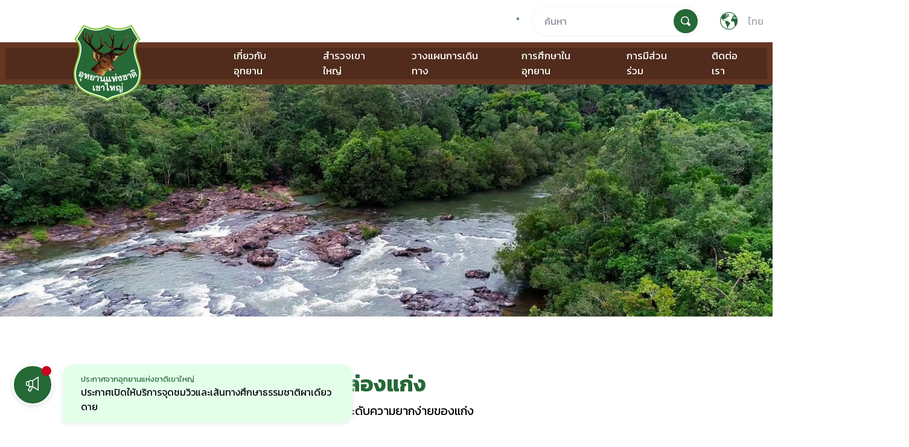

--- FILE ---
content_type: text/html; charset=UTF-8
request_url: https://khaoyainationalpark.com/plan-your-visit/thing-to-do-outside/rafting
body_size: 7435
content:
<!DOCTYPE html>
<html lang="th"><head><script>
        if (navigator.appName.indexOf("Internet Explorer") != -1 ||
            navigator.userAgent.match(/Trident.*rv[ :]*11\./) &&
            PAGETEMPLATE != 'detect_ie') {
            //This user uses Internet Explorer
            var base_url = "https://khaoyainationalpark.com";
            window.location = base_url + "/detectie";
        }
    </script><meta http-equiv="X-UA-Compatible" content="IE=edge"><meta property="og:type" content="website"><meta property="og:title" content="แก่งหินเพิง - ล่องแก่ง - อุทยานแห่งชาติเขาใหญ่ - Khao Yai National Park"><meta property="og:description" content="แก่งหินเพิง เป็นแก่งหินขนาดใหญ่กลางแม่น้ำใสใหญ่ จะสวยงามมากที่สุดในยามน้ำหลาก สำหรับผู้ชื่นชอบความตื่นเต้นเร้าใจสามารถล่องแก่งแพยางจากแก่งหินเพิงลงมายังหน่วยพิทักษ์อุทยานแห่งชาติที่ ขญ.9 ได้อีกด้วย"><meta property="og:site_name" content="Khao Yai National Park"><meta property="og:url" content="https://khaoyainationalpark.com/plan-your-visit/thing-to-do-outside/rafting"><meta property="og:image" content="https://khaoyainationalpark.com/application/files/cache/thumbnails/67e45381a176960ae5a614eb43f4dc88.png"><meta property="og:image:alt" content="แก่งหินเพิง - ล่องแก่ง - อุทยานแห่งชาติเขาใหญ่ - Khao Yai National Park"><meta http-equiv="imagetoolbar" content="no"><link rel="stylesheet" type="text/css" href="/application/themes/kos/libs/fancybox/jquery.fancybox.css"><link rel="stylesheet" type="text/css" href="/application/themes/kos/css/global.css?v=1769460907"><link rel="stylesheet" type="text/css" href="/application/themes/kos/css/activity_subpage.css?v=1769460907"><link rel="stylesheet" type="text/css" href="/application/themes/kos/libs/slick/slick.css"><title>แก่งหินเพิง - ล่องแก่ง - อุทยานแห่งชาติเขาใหญ่ - Khao Yai National Park</title><meta http-equiv="content-type" content="text/html; charset=UTF-8"><meta name="description" content="แก่งหินเพิง เป็นแก่งหินขนาดใหญ่กลางแม่น้ำใสใหญ่ จะสวยงามมากที่สุดในยามน้ำหลาก สำหรับผู้ชื่นชอบความตื่นเต้นเร้าใจสามารถล่องแก่งแพยางจากแก่งหินเพิงลงมายังหน่วยพิทักษ์อุทยานแห่งชาติที่ ขญ.9 ได้อีกด้วย"><meta name="generator" content="concrete5"><link rel="shortcut icon" href="https://khaoyainationalpark.com/application/files/4516/3306/1209/Khaoyai_Logo.png" type="image/x-icon"><link rel="icon" href="https://khaoyainationalpark.com/application/files/4516/3306/1209/Khaoyai_Logo.png" type="image/x-icon"><link rel="canonical" href="https://khaoyainationalpark.com/plan-your-visit/thing-to-do-outside/rafting"><script type="text/javascript">
    var CCM_DISPATCHER_FILENAME = "/index.php";
    var CCM_CID = 408;
    var CCM_EDIT_MODE = false;
    var CCM_ARRANGE_MODE = false;
    var CCM_IMAGE_PATH = "/concrete/images";
    var CCM_TOOLS_PATH = "/index.php/tools/required";
    var CCM_APPLICATION_URL = "https://khaoyainationalpark.com";
    var CCM_REL = "";
    var CCM_ACTIVE_LOCALE = "th_TH";
</script><link href="/concrete/css/font-awesome.css?ccm_nocache=1023248beb8c0c1d55458c259ba56e5c93dd374e" rel="stylesheet" type="text/css" media="all"><script type="text/javascript" src="/concrete/js/jquery.js?ccm_nocache=1023248beb8c0c1d55458c259ba56e5c93dd374e"></script><!--[if lt IE 9]><script type="text/javascript" src="/concrete/js/ie/html5-shiv.js?ccm_nocache=1023248beb8c0c1d55458c259ba56e5c93dd374e"></script><![endif]--><!--[if lt IE 9]><script type="text/javascript" src="/concrete/js/ie/respond.js?ccm_nocache=1023248beb8c0c1d55458c259ba56e5c93dd374e"></script><![endif]--><link href="/application/files/cache/css/352d62d2dfddb68a4538d8d6e7285b7efcccd015.css?ccm_nocache=1023248beb8c0c1d55458c259ba56e5c93dd374e" rel="stylesheet" type="text/css" media="all" data-source="/concrete/blocks/search/view.css?ccm_nocache=1023248beb8c0c1d55458c259ba56e5c93dd374e /application/blocks/autonav/templates/header_menu/view.css?ccm_nocache=1023248beb8c0c1d55458c259ba56e5c93dd374e /concrete/blocks/page_list/view.css?ccm_nocache=1023248beb8c0c1d55458c259ba56e5c93dd374e"><meta name="viewport" content="width=device-width, initial-scale=1.0"><script>
        if (navigator.userAgent.match(/IEMobile\/10\.0/)) {
            var msViewportStyle = document.createElement('style')
            msViewportStyle.appendChild(
                document.createTextNode(
                    '@-ms-viewport{width:auto!important}'
                )
            )
            document.querySelector('head').appendChild(msViewportStyle)
        }
    </script><script>(function(w,d,s,l,i){w[l]=w[l]||[];w[l].push({'gtm.start':
    new Date().getTime(),event:'gtm.js'});var f=d.getElementsByTagName(s)[0],
    j=d.createElement(s),dl=l!='dataLayer'?'&l='+l:'';j.async=true;j.src=
    'https://www.googletagmanager.com/gtm.js?id='+i+dl;f.parentNode.insertBefore(j,f);
    })(window,document,'script','dataLayer','GTM-WBQVCJ5');</script></head><body class="no-edit x-login"> <noscript><iframe src="https://www.googletagmanager.com/ns.html?id=GTM-WBQVCJ5" height="0" width="0" style="display:none;visibility:hidden"></iframe></noscript> <div class="ccm-page ccm-page-id-408 page-type-page page-template-activity-subpage"> <header class="d-flex align-items-center position-fixed navbar-expand-lg"><div class="container-fluid"> <div class="row"> <div class="white-bar col-md-12 d-flex justify-content-end align-items-center"> <div class="current-temperature"><span class="icon"></span><span class="temp-c"></span>°</div> <div class="header-search"> <div class="block-search"> <form action="https://www.khaoyainationalpark.com/search-result" method="get" class="ccm-search-block-form"><input name="search_paths[]" type="hidden" value><div class="block-search"> <input name="query" placeholder="ค้นหา" type="text" value class="ccm-search-block-text"><span class="ccm-search-block-submit"><span class="icon-search2"></span><input name="submit" type="submit" value="ค้นหา"></span> </div> </form></div> <div class="block-search-overlay"></div> </div> <div class="switch-lang"> <div class="d-flex justify-content-center align-items-center"> <span class="icon-language"></span> <ul><li class="position-relative"> ไทย <ul class="position-absolute"><li> <a href="https://khaoyainationalpark.com/plan-your-visit/activities-outside/rafting-1/rafting-1/rafting" title="English" class>English</a> </li> </ul></li> </ul></div> </div> </div> <div class="brown-bar col-md-12 d-flex align-items-center"> <div class="col-md-3 logo"> <a href="/" id="logo"><img src="/application/themes/kos/images/Khaoyai-Logo.png" alt="Khao Yai National Park"></a> </div> <div class="col-md-9 menu"> <button class="navbar-toggle" type="button" data-bs-toggle="collapse" data-bs-target="#navbarNav" aria-controls="navbarNav" aria-expanded="false" aria-label="Toggle navigation">
<span class="icon-bar"></span>
<span class="icon-bar"></span>
<span class="icon-bar"></span>
</button><nav class="collapse navbar-collapse" id="navbarNav"><ul class="navbar-collapse"><li class="nav-dropdown"><div class="dropdown-arrow"></div><a href="https://khaoyainationalpark.com/about" target="_self" class="nav-dropdown">เกี่ยวกับอุทยาน</a><nav class="sub-menu sub-menu-level-1"><span></span><ul><li><a href="https://khaoyainationalpark.com/about/get-to-know" target="_self" class>รู้จักอุทยานแห่งชาติเขาใหญ่</a></li><li><a href="https://khaoyainationalpark.com/about/heritage-site" target="_self" class>พื้นที่มรดก</a></li><li><a href="https://khaoyainationalpark.com/about/climate" target="_self" class>สภาพภูมิอากาศ</a></li><li><a href="https://khaoyainationalpark.com/about/geology" target="_self" class>ธรณีวิทยา</a></li><li><a href="https://khaoyainationalpark.com/about/forests" target="_self" class>ป่าไม้ในอุทยาน</a></li><li class="nav-dropdown"><div class="dropdown-arrow"></div><a href="https://khaoyainationalpark.com/about/administration/administration" target="_self" class="nav-dropdown">การจัดการอุทยาน</a><nav class="sub-menu sub-menu-level-2"><span></span><ul><li><a href="https://khaoyainationalpark.com/about/administration/administration" target="_self" class>หน่วยงาน</a></li><li><a href="https://khaoyainationalpark.com/about/administration/pac-2" target="_self" class>คณะกรรมการที่ปรึกษาอุทยานแห่งชาติเขาใหญ่ พ.ศ. 2567 - 2568</a></li><li><a href="https://khaoyainationalpark.com/about/administration/spark" target="_self" class>โครงการอุทยานพี่อุทยานน้องร่วมแบ่งปันทรัพยากรและองค์ความรู้</a></li></ul></nav></li></ul></nav></li><li class="nav-dropdown"><div class="dropdown-arrow"></div><a href="https://khaoyainationalpark.com/discover" target="_self" class="nav-dropdown">สำรวจเขาใหญ่</a><nav class="sub-menu sub-menu-level-1"><span></span><ul><li class="nav-dropdown"><div class="dropdown-arrow"></div><a href="https://khaoyainationalpark.com/discover" target="_self" class="nav-dropdown">สัตว์ป่าแห่งเขาใหญ่</a><nav class="sub-menu sub-menu-level-2"><span></span><ul><li><a href="https://khaoyainationalpark.com/discover/fauna/mammals" target="_self" class>สัตว์เลี้ยงลูกด้วยนม</a></li><li><a href="https://khaoyainationalpark.com/discover/fauna/birds" target="_self" class>นก</a></li><li><a href="https://khaoyainationalpark.com/discover/fauna/insects" target="_self" class>แมลง</a></li><li><a href="https://khaoyainationalpark.com/discover/fauna/reptile-amphibians" target="_self" class>สัตว์เลื้อยคลานและสัตว์สะเทินน้ำสะเทินบก</a></li></ul></nav></li><li><a href="https://khaoyainationalpark.com/discover/flora" target="_self" class>พรรณไม้แห่งขุนเขา</a></li></ul></nav></li><li class="nav-path-selected nav-dropdown"><div class="dropdown-arrow"></div><a href="https://khaoyainationalpark.com/plan-your-visit" target="_self" class="nav-path-selected nav-dropdown">วางแผนการเดินทาง</a><nav class="sub-menu sub-menu-level-1"><span></span><ul><li class="nav-dropdown"><div class="dropdown-arrow"></div><a href="https://khaoyainationalpark.com/plan-your-visit/getting-here" target="_self" class="nav-dropdown">การเดินทาง</a><nav class="sub-menu sub-menu-level-2"><span></span><ul><li><a href="https://khaoyainationalpark.com/plan-your-visit/getting-here/park-entry-fees" target="_self" class>ค่าบริการ</a></li><li><a href="https://khaoyainationalpark.com/plan-your-visit/getting-here/E-Ticket" target="_self" class>บัตรค่าบริการอิเล็กทรอนิกส์ (E-Ticket)</a></li></ul></nav></li><li class="nav-dropdown"><div class="dropdown-arrow"></div><a href="https://khaoyainationalpark.com/plan-your-visit/visitor-safety-and-regulations" target="_self" class="nav-dropdown">ท่องเที่ยวอุทยานอย่างปลอดภัย</a><nav class="sub-menu sub-menu-level-2"><span></span><ul><li><a href="/plan-your-visit/visitor-safety-and-regulations" target="_self" class>ท่องเที่ยวอุทยานอย่างปลอดภัย</a></li><li><a href="https://khaoyainationalpark.com/application/files/8016/3178/0268/newnormal.jpg" target="_blank" class>การท่องเที่ยวในสถานการณ์ COVID19</a></li><li><a href="/plan-your-visit/visitor-safety-and-regulations#content-1" target="_self" class>หากพบช้างป่าควรทำอย่างไร</a></li></ul></nav></li><li class="nav-dropdown"><div class="dropdown-arrow"></div><a href="https://khaoyainationalpark.com/plan-your-visit/thing-to-do" target="_self" class="nav-dropdown">กิจกรรมภายในอุทยาน</a><nav class="sub-menu sub-menu-level-2"><span></span><ul><li><a href="https://khaoyainationalpark.com/plan-your-visit/thing-to-do/bird-watching" target="_self" class>ดูนก</a></li><li><a href="https://khaoyainationalpark.com/plan-your-visit/thing-to-do/camping" target="_self" class>แคมป์ปิ้ง</a></li><li class="nav-dropdown"><div class="dropdown-arrow"></div><a href="https://khaoyainationalpark.com/plan-your-visit/thing-to-do/hiking" target="_self" class="nav-dropdown">เดินป่าศึกษาธรรมชาติ</a><nav class="sub-menu sub-menu-level-3"><span></span><ul><li><a href="https://khaoyainationalpark.com/plan-your-visit/thing-to-do/hiking/get-ready" target="_self" class>ข้อปฏิบัติในการเดินป่าระยะสั้น</a></li></ul></nav></li><li><a href="https://khaoyainationalpark.com/plan-your-visit/thing-to-do/night-safari" target="_self" class>ส่องสัตว์ยามค่ำคืน</a></li><li><a href="https://khaoyainationalpark.com/plan-your-visit/thing-to-do/photo-shooting" target="_self" class>ถ่ายภาพและวิดิโอ</a></li><li><a href="https://khaoyainationalpark.com/plan-your-visit/thing-to-do/star-gazing" target="_self" class>ดูดาว</a></li></ul></nav></li><li class="nav-path-selected nav-dropdown"><div class="dropdown-arrow"></div><a href="https://khaoyainationalpark.com/plan-your-visit/thing-to-do-outside/rafting" target="_self" class="nav-path-selected nav-dropdown">กิจกรรมนอกอุทยาน</a><nav class="sub-menu sub-menu-level-2"><span></span><ul><li><a href="https://khaoyainationalpark.com/plan-your-visit/thing-to-do-outside/rafting" target="_self" class="nav-selected nav-path-selected">ล่องแก่ง</a></li></ul></nav></li><li><a href="https://khaoyainationalpark.com/plan-your-visit/place-to-go" target="_self" class>สถานที่ท่องเที่ยว</a></li><li class="nav-dropdown"><div class="dropdown-arrow"></div><a href="https://khaoyainationalpark.com/plan-your-visit/staying" target="_self" class="nav-dropdown">ที่พัก</a><nav class="sub-menu sub-menu-level-2"><span></span><ul><li><a href="/plan-your-visit/staying#content-2" target="_self" class>บ้านพัก</a></li><li><a href="/plan-your-visit/staying#content-1" target="_self" class>เต็นท์</a></li></ul></nav></li><li><a href="https://khaoyainationalpark.com/plan-your-visit/facilities" target="_self" class>สิ่งอำนวยความสะดวก</a></li><li class="nav-dropdown"><div class="dropdown-arrow"></div><a href="https://khaoyainationalpark.com/plan-your-visit/trip-idea" target="_self" class="nav-dropdown">ไอเดียการท่องเที่ยว</a><nav class="sub-menu sub-menu-level-2"><span></span><ul><li><a href="/plan-your-visit/trip-idea#content-1" target="_self" class>ค้นหาตามโปรแกรม</a></li><li><a href="/plan-your-visit/trip-idea#content-season" target="_self" class>ค้นหาตามฤดูกาล</a></li><li><a href="/plan-your-visit/trip-idea#content-type" target="_self" class>ค้นหาตามประเภทนักท่องเที่ยว</a></li></ul></nav></li></ul></nav></li><li class="nav-dropdown"><div class="dropdown-arrow"></div><a href="https://khaoyainationalpark.com/academic" target="_self" class="nav-dropdown">การศึกษาในอุทยาน</a><nav class="sub-menu sub-menu-level-1"><span></span><ul><li><a href="https://khaoyainationalpark.com/academic" target="_self" class>งานวิจัย</a></li><li><a href="https://khaoyainationalpark.com/academic/natural-classroom" target="_self" class>ห้องเรียนธรรมชาติ</a></li></ul></nav></li><li class="nav-dropdown"><div class="dropdown-arrow"></div><a href="https://khaoyainationalpark.com/get-involved" target="_self" class="nav-dropdown">การมีส่วนร่วม</a><nav class="sub-menu sub-menu-level-1"><span></span><ul><li><a href="/get-involved#section-partner" target="_self" class>ภาคีของเรา</a></li><li><a href="/get-involved#section-volunteer" target="_self" class>อาสาสมัคร</a></li><li><a href="/get-involved#section-work-us" target="_self" class>ร่วมงานกับเรา</a></li><li><a href="/get-involved#section-activity" target="_self" class>กิจกรรม</a></li></ul></nav></li><li class="nav-dropdown"><div class="dropdown-arrow"></div><a href="https://khaoyainationalpark.com/contact-us" target="_self" class="nav-dropdown">ติดต่อเรา</a><nav class="sub-menu sub-menu-level-1"><span></span><ul><li><a href="/contact-us#section-about" target="_self" class>ติดต่อเรา</a></li><li><a href="/contact-us#section-faq" target="_self" class>คำถามที่พบบ่อย</a></li><li><a href="/contact-us#section-comment" target="_self" class>ติชมและข้อเสนอแนะ</a></li></ul></nav></li></ul></nav></div> </div> </div> </div> </header><article><section class="section-annouce"><div class="block-announce"> <div class="icon"> <span class="icon-megaphone"></span> </div> <div class="announce-list animate__fadeInLeft"> <div class="announce-item"> <div class="title">ประกาศจากอุทยานแห่งชาติเขาใหญ่</div> <div class="details"><a href="https://khaoyainationalpark.com/alerts/opening-viewpoints-and-nature-trails-pha-deo-dai-2">ประกาศเปิดให้บริการจุดชมวิวและเส้นทางศึกษาธรรมชาติผาเดียวดาย</a></div> </div> <div class="announce-item"> <div class="title">ประกาศจากอุทยานแห่งชาติเขาใหญ่</div> <div class="details"><a href="https://khaoyainationalpark.com/alerts/lumtakong-open-2">ประกาศปิดการท่องเที่ยวและพักแรมในอุทยานแห่งชาติและวนอุทยาน ประจำปี พ.ศ.2567</a></div> </div> </div> </div> </section><section class="section-banner"><div class="page-header"><img src="/application/files/9516/3185/9447/3.jpg"></div> </section><section class="section-content"><div class="container"> <h2 class="text-center">ล่องแก่ง</h2> <p>มาตรฐานระดับความยากง่ายของแก่ง</p> <div class="content-rafting"> <div class="line"></div> <div class="card-item"> <div class="item"> <h3>ระดับ 1 ง่ายมาก</h3> <p>มีแก่งเล็กน้อย สายน้ำไหลเอื่อยๆ คนทั่วไปพายได้</p> </div> </div> <div class="card-item"> <div class="item"> <h3>ระดับ 2 ธรรมดา</h3> <p>น้ำไหลแรงขึ้น มีแก่งที่ต้องใช้เทคนิคหรือทักษะพอสมควร</p> </div> </div> <div class="card-item"> <div class="item"> <h3>ระดับ 3 ปานกลาง</h3> <p>เริ่มมีแก่งน่าตื่นเต้น เทคนิคการพายสูงขึ้น</p> </div> </div> <div class="card-item"> <div class="item"> <h3>ระดับ 4 ยาก</h3> <p>มีแก่งใหญ่ กระแสน้ำไหลแรง ต้องใช้เทคนิคและทักษะในการพาย</p> </div> </div> <div class="card-item"> <div class="item"> <h3>ระดับ 5 ยากมาก</h3> <p>น้ำไหลเชี่ยว มีแก่งหินใหญ่และกระแสน้ำลดระดับ ต้องใช้เทคนิคและประสบการณ์การพายสูงและต้องมีความระมัดระวัง</p> </div> </div> <div class="card-item"> <div class="item"> <div class="image"> <img src="https://www.khaoyainationalpark.com/application/files/3216/2625/7320/error.png" alt="error.png"></div> <h3>ระดับ 6 อันตราย</h3> <p>มีแก่งขนาดใหญ่ กระแสน้ำรุนแรง ลดระดับเป็นน้ำตก ไม่เหมาะสำหรับการล่องแก่ง<br>  </p> </div> </div> </div> </div> </section><section class="section-detail"><div class="content-rafting-1"> <div class="container"> <div class="row"> <div class="card-image col-md-5"> <img src="https://www.khaoyainationalpark.com/application/files/4116/2641/9169/9.-1.png" alt="9.แก่งหินเพิง-1.png"></div> <div class="card-text col-md-7"> <h3>ล่องแก่งหินเพิง (ระดับ 3-5)</h3> <p>นักท่องเที่ยวสามารถทำกิจกรรมล่องแก่งได้ที่บริเวณแก่งหินเพิง ซึ่งตั้งอยู่ที่หน่วยพิทักษ์อุทยานแห่งชาติที่ ขญ. 9 (ไสใหญ่) อำเภอนาดี จังหวัดปราจีนบุรี เป็นแก่งหินตอนปลายสุดของแม่น้ำใสใหญ่ มีต้นกำเนิดจากยอดเขาใหญ่ <br> เริ่มต้นจากน้ำตกวังเหวไหลมาถึงแก่งหินเพิง ระยะทางประมาณ 80 กิโลเมตร บริเวณแก่งหินเพิงมีลักษณะทางธรณีวิทยาเป็นหินทราย เมื่อถึงฤดูฝนกระแสน้ำจะไหลหลากอย่างรุนแรง จนทำให้เกิดเกาะแก่งต่างๆ มากมาย </p> <p>ช่วงที่ล่องได้อย่างปลอดภัยมีระยะทาง 2.5 กิโลเมตร มี 6 แก่ง คือ แก่งหินเพิง แก่งผักหนามล้อม แก่งวังบอน แก่งลูกเสือ แก่งวังไทร และแก่งหูเห่า การล่องแก่งสายน้ำนี้จุดเด่นอยู่ที่ ตัวแก่งหินเพิงอันเป็นจุดเริ่มตันของการล่องแก่ง<br> ตัวแก่งหินเพิงมีลักษณะเป็นลานหินหักเห ลื่นลงมาเป็นกระแสน้ำวน และที่เชี่ยวกราก ต้องใช้ความสามารถและทักษะในการพายเรือเป็นอย่างยิ่ง </p> <table border="0" cellpadding="1" cellspacing="1" style="width:100%;"><tbody><tr><td style="text-align: center;"><picture><!--[if IE 9]><video style='display: none;'><![endif]--><!--[if IE 9]></video><![endif]--><img src="/application/files/9816/2641/6528/Group_48.png" alt="Group 48.png"></picture></td> <td style="text-align: center;"><picture><!--[if IE 9]><video style='display: none;'><![endif]--><!--[if IE 9]></video><![endif]--><img src="/application/files/4116/2641/6615/Group_49.png" alt="Group 49.png"></picture></td> </tr><tr><td style="text-align: center;">ในฤดูฝน แก่งหินเพลิงจะสวยงามและเหมาะแก่กิจกรรมล่องแก่งแพยางผ่านแก่งต่างๆ กลางสายน้ำสีขาวที่ไหลเชี่ยวกราก</td> <td style="text-align: center;">ในฤดูร้อนและฤดูหนาว (ฤดูน้ำลด) เหมาะแก่การศึกษาสำรวจทางธรณีวิทยา</td> </tr></tbody></table><p>ล่องจากแก่งหินเพิงลงมายังหน่วยพิทักษ์อุทยานแห่งชาติที่ ขญ.9 จะผ่านแก่งวังบอน แก่งลูกเสือ ไปยังแก่งวังไทร และแก่งงูเห่าเป็นอันดับสุดท้าย รวมระยะทางประมาณ 2 กม. ใช้เวลาประมาณ 2 ชั่วโมง การล่องแก่งต้องอาศัยแพยางที่จุได้ 8-10 คนต่อลำ</p> </div> </div> </div> </div> <div class="bg-rafting"><img src="/application/files/2916/3048/7479/map.svg"></div> <div class="content-rafting-2"> <div class="container"> <div class="row"> <div class="card-text col-md-7"> <h3>แก่งหินเพิงในทางธรณีวิทยา</h3> <p>นอกจากจะเป็นแหล่งท่องเที่ยวผจญภัยทางน้ำแล้ว ในยามที่น้ำลดลงแก่งหินเพิงยังเป็นแหล่งศึกษาทางธรณีได้ด้วย แก่งหินเพิงคือ ประจักษ์พยานแห่งพลังอำนาจของสายน้ำ ซึ่งสามารถตกแต่งหินให้มีลวดลายสวยงาม ทั้งสะพานหินโค้ง บางแห่งเป็นหลุมยุบที่เกิดจากตะกอนกรวดทรายถูกน้ำพัดพาให้ไหลวนกัดก้อนหินแข็งให้กลายเป็นหลุมลึกลงไปเรียกว่า "กุมภลักษณ์" (Pothole)<br>  </p> </div> <div class="card-image col-md-5"> <img src="https://www.khaoyainationalpark.com/application/files/4116/2642/3432/9.-1_copy.png" alt="9.แก่งหินเพิง-1 copy.png"></div> </div> </div> </div> <div class="content-rafting-3"> <div class="container"> <div class="content-detail"> <p style="text-align: center;">ช่วงเวลาที่เหมาะแก่การล่องแก่ง</p> <p style="text-align: center;"><strong>ฤดูฝน</strong> ตั้งแต่เดือนกรกฎาคม - เดือนตุลาคม <br> เพราะกระแสน้ำจะไหลเชี่ยวกราก มีความเหมาะสมอย่างยิ่งสำหรับผู้ที่ชอบความท้าทายกับสายน้ำ</p> </div> <div class="card-item row"> <div class="item-image col-md-6"> <img src="https://www.khaoyainationalpark.com/application/files/2916/2642/5606/2021716-155246.png" alt="2021716-155246.png"></div> <div class="item-text col-md-6"> <h3>การใช้บริการ</h3> <table border="0" cellpadding="1" cellspacing="1" style="width:100%;"><tbody><tr><td>ขั้นที่ 1</td> <td>ติดต่อผู้ให้บริการล่องแก่ง</td> </tr><tr><td>ขั้นที่ 2</td> <td>เดินเท้าจากบริเวณอุทยานแห่งชาติเขาใหญ่ ที่ 9 (ใสใหญ่) ไปยังต้นน้ำ ระยะทางประมาณ 2.5 กิโลเมตร ใช้เวลาเดินทางประมาณ 45 นาที</td> </tr><tr><td>ขั้นที่ 3</td> <td>เริ่มล่องแก่งมายังจุดสุดท้ายบริเวณ ขญ.9 โดยใช้แพยางนั่งได้ประมาณ 8-10 คน ล่องไปตามลำน้ำใสใหญ่  ใช้เวลาล่องแก่งประมาณ 30 นาที<br>  </td> </tr></tbody></table><p> </p> </div> </div> <div class="card-item row flex-wrap-reverse"> <div class="item-text col-md-6"> <h3>การเดินทาง</h3> <p>การเดินทางสามารถเข้าได้ 2 เส้นทาง</p> <p> </p> <p><strong>เส้นทางที่ 1</strong></p> <p>ใช้เส้นทางสายอำเภอกบินทร์บุรี-จังหวัดนครราชสีมา เส้นทางหลวงหมายเลข 304 จากปากทางกิโลเมตรที่ 11 เข้าไปประมาณ 25 กิโลเมตร</p> <p> </p> <p><strong>เส้นทางที่ 2</strong></p> <p>จากกรุงเทพมหานครหมายเลข 33 (สุวรรณศร) เลี้ยวซ้ายเข้าเส้นทางหลวงหมายเลข 2041 เข้าไปประมาณ 25 กิโลเมตร  แล้วจอดรถไว้ที่หน่วยพิทักษ์อุทยานแห่งชาติเขาใหญ่ ขญ. 9 (ใสใหญ่) และต้องเดินเท้าเข้าไปอีกระยะทางประมาณ 2.5 กิโลเมตร ใช้เวลาประมาณ 45 นาที ก็จะถึงแก่งหินเพิง</p> <p> </p> </div> <div class="item-image col-md-6"> <img src="https://www.khaoyainationalpark.com/application/files/3216/2642/5606/2021716-155255.png" alt="2021716-155255.png"></div> </div> </div> </div> <div class="content-wrapper-bird"><h3 style="text-align: center;">ข้อพึงปฏิบัติในการล่องแก่ง</h3> </div> <div class="content-rafting-4"> <div class="container"> <div class="row"> <div class="card-content col-md-4"> <div class="card-text"> <div class="title"><p>1</p></div> <div class="detail"><p>สวมหมวกนิรภัยและเสื้อชูชีพทุกครั้งที่ลงเรือหรือแพ<br>  </p> </div> </div> </div> <div class="card-content col-md-4"> <div class="card-text"> <div class="title"><p>2</p></div> <div class="detail"><p>ตรวจความเรียบร้อยของอุปกรณ์ทุกชนิดก่อนลงเรือ<br>  </p> </div> </div> </div> <div class="card-content col-md-4"> <div class="card-text"> <div class="title"><p>3</p></div> <div class="detail"><p>สวมเสื้อผ้าและรองเท้าแบบสบายๆ ไม่หนาและรัดจนเกินไป ควรใช้ผ้าที่แห้งง่าย รองเท้าแตะควรมีสายรัด เพราะต้องเตรียมพร้อมที่จะเปียกน้ำ</p> </div> </div> </div> <div class="card-content col-md-4"> <div class="card-text"> <div class="title"><p>4</p></div> <div class="detail"><p>ควรมีอุปกรณ์ยังชีพในป่า เช่น เชือก ไฟฉาย ติดตัวไว้บ้างเผื่อเกิดเหตุที่คาดไม่ถึง ซึ่งอุปกรณ์ต่างๆ ควรใส่ถุงพลาสติกหรือถุงกันเปียกให้เรียบร้อย</p> </div> </div> </div> <div class="card-content col-md-4"> <div class="card-text"> <div class="title"><p>5</p></div> <div class="detail"><p>ควรฝึกซ้อมทักษะการนั่งและการทรงตัวในเรือ การจับไม้พาย การถ่อเรือ และการพายเรือ</p> </div> </div> </div> <div class="card-content col-md-4"> <div class="card-text"> <div class="title"><p>6</p></div> <div class="detail"><p>สำรวจเส้นทางลำน้ำและกระแสน้ำว่าตำแหน่งใดเป็นช่วงที่ยากหรือง่าย ก่อนที่จะทำการล่องแก่<br>  </p> </div> </div> </div> <div class="card-content col-md-4"> <div class="card-text"> <div class="title"><p>7</p></div> <div class="detail"><p>ช่วงลงแก่งอย่ายื่นอวัยวะใดๆ ออกนอกลำเรือ เพราะอาจได้รับอุบัติเหตุได้</p> </div> </div> </div> <div class="card-content col-md-4"> <div class="card-text"> <div class="title"><p>8</p></div> <div class="detail"><p>หากตกจากเรือให้หงายตัวลอย อย่าคว่ำหน้า บังคับให้เท้านำหน้า ให้น้ำพัดไปจนพ้นแก่งแล้วค่อยปีนกลับขึ้นเรือหรือว่ายน้ำเข้าหาฝั่ง</p> </div> </div> </div> <div class="card-content col-md-4"> <div class="card-text"> <div class="title"><p>9</p></div> <div class="detail"><p>ที่สำคัญสุดคือ ปฏิบัติตามระเบียบและคำแนะนำของเจ้าหน้าที่อย่างเคร่งครัด<br>  </p> </div> </div> </div> </div> </div> </div> </section></article><footer><div class="container-fluid"> <div class="row"> <div class="bg"></div> <div class="detail"> <div class="footer-address col-md-4"> <p>อุทยานแห่งชาติเขาใหญ่<br> ที่อยู่ : ตู้ ปณ. 9 ปท.ปากช่อง ตำบลหมูสี อำเภอปากช่อง จังหวัดนครราชสีมา 30130<br> อีเมล : khaoyai.np@gmail.com</p> <p>สอบถามข้อมูล/ติดต่อราชการ<br> เวลา 08.30-16.30 น.<br> ที่ทำการอุทยานแห่งชาติเขาใหญ่<br> โทร : 086-092-6527</p> </div> <div class="footer-contact col-md-4"> <p>เวลาเปิดอุทยาน: 06:00 - 18:00 น.<br> สอบถามข้อมูลท่องเที่ยว: 08.30-16.30 น.<br> ศูนย์บริการนักท่องเที่ยว  <br> โทร : 086-092-6529</p> <p>แจ้งเหตุฉุกเฉิน (24 ชม.)  <br> 1. ศูนย์บริการนักท่องเที่ยว<br>     โทร : 086-092-6529<br> 2. ที่ทำกาารอุทยาแห่งชาติเขาใหญ่<br>     โทร : 086-092-6527</p> </div> <div class="footer-copy col-md-4"> <div id="ccm-block-social-links56" class="ccm-block-social-links"> <ul class="list-inline"><li> <a target="_blank" rel="noopener noreferrer" href="https://www.facebook.com/KhaoYaiNationalPark1962/" aria-label="Facebook"><i class="fa fa-facebook" aria-hidden="true" title="Facebook"></i></a> </li> <li> <a target="_blank" rel="noopener noreferrer" href="https://www.instagram.com/khaoyainationalpark/" aria-label="Instagram"><i class="fa fa-instagram" aria-hidden="true" title="Instagram"></i></a> </li> </ul></div> <p>© 2021 อุทยานแห่งชาติเขาใหญ่</p> <p><span style="color:#009900;">Designed by KOS DESIGN</span></p> </div> </div> </div> </div> </footer><a href="#" id="toTop"><img src="/application/files/9016/3229/3159/arrow-up.svg" alt="go to top"></a>
<div class="overlay"></div> </div> <script src="/application/themes/kos/libs/scrollreveal.js"></script><script src="/application/themes/kos/libs/slick/slick.js"></script><script src="/application/themes/kos/libs/instafeed.min.js"></script><script src="/application/themes/kos/libs/fancybox/jquery.fancybox.js"></script><script src="/application/themes/kos/libs/jquery.enllax.js"></script><script src="/application/themes/kos/libs/jquery.lazy.min.js"></script><script src="/application/themes/kos/libs/csselect/classie.js"></script><script src="/application/themes/kos/libs/csselect/selectFx.js"></script><script src="/application/themes/kos/libs/bxslider/jquery.bxslider.js"></script><script src="/application/themes/kos/libs/svg-convert.js"></script><script src="/application/themes/kos/js/script.js"></script><script src="/application/themes/kos/js/global.js?v=1769460907"></script><script src="/application/themes/kos/libs/jquery.matchHeight-min.js"></script><script src="/application/themes/kos/js/activity_subpage.js?v=1769460907"></script><script type="text/javascript" src="/application/files/cache/js/e9f99a6f4f747aab7321e1bdfdf8b53b8c46e393.js?ccm_nocache=1023248beb8c0c1d55458c259ba56e5c93dd374e" data-source="/concrete/blocks/switch_language/view.js?ccm_nocache=1023248beb8c0c1d55458c259ba56e5c93dd374e /application/blocks/autonav/templates/header_menu/view.js?ccm_nocache=1023248beb8c0c1d55458c259ba56e5c93dd374e"></script></body></html>


--- FILE ---
content_type: text/css
request_url: https://khaoyainationalpark.com/application/themes/kos/css/activity_subpage.css?v=1769460907
body_size: 9528
content:
@import"https://fonts.googleapis.com/css2?family=Kanit:wght@100;400;500;700&display=swap";.page-header{position:relative;padding-top:30%;width:100%}@media screen and (min-width: 576px)and (max-width: 991px){.page-header{padding-top:50%}}@media screen and (max-width: 575px){.page-header{padding-top:65%}}.page-header img{object-fit:cover;position:absolute;width:100%;height:100%;top:0;left:0;z-index:3}.section-banner{position:relative}@media screen and (min-width: 992px){.section-banner{margin-top:140px}}@media screen and (max-width: 991px){.section-banner{margin-top:50px}}article .section-content{margin-top:90px;text-align:center;position:relative;z-index:2}@media screen and (max-width: 991px){article .section-content{margin-top:30px}}article .section-content h2{font-size:36px;color:#256936}@media(max-width: 991px){article .section-content h2{font-size:24px}}article .section-content h4{margin-top:50px;margin-bottom:80px;background-color:#40281e;max-width:640px;width:100%;height:86px;display:flex;align-items:center;justify-content:center;margin-left:auto;margin-right:auto;color:#fff;font-size:20px;border-radius:6px;padding:15px;box-shadow:4px 4px 35px 0 #40281e}@media(max-width: 991px){article .section-content h4{font-size:18px}}article .section-content img{margin-top:4vw;margin-bottom:4vw}@media screen and (max-width: 991px){article .section-content img{margin:30px auto}}@media(max-width: 767px){article .section-content img{margin-top:30px;margin-bottom:45px}}article .section-content p{font-size:20px;color:#000}@media(max-width: 991px){article .section-content p{font-size:16px}}article .section-content .card-content-btn{width:100%;display:flex;justify-content:center;align-items:center}@media(max-width: 991px){article .section-content .card-content-btn{margin-top:0px;margin-bottom:100px}}@media(max-width: 575px){article .section-content .card-content-btn{flex-direction:column}}article .section-content .card-content-btn .card-link{margin-top:60px;display:flex;justify-content:center;align-items:center;width:50%}article .section-content .card-content-btn .card-link:first-child{justify-content:flex-end}article .section-content .card-content-btn .card-link:last-child{justify-content:flex-start}@media(max-width: 991px){article .section-content .card-content-btn .card-link{margin-top:30px}}@media(max-width: 575px){article .section-content .card-content-btn .card-link{max-width:300px;width:100%}article .section-content .card-content-btn .card-link+.card-link{margin-left:10px}}article .section-content .card-content-btn .card-link img{z-index:1;height:120px;border:10px solid #fff;border-radius:50%;margin:0}@media(max-width: 991px){article .section-content .card-content-btn .card-link img{height:90px}}@media(max-width: 767px){article .section-content .card-content-btn .card-link img{height:70px}}article .section-content .card-content-btn .card-link a{background-color:#256936;color:#fff;border-radius:38px;font-size:18px;font-weight:bold;box-shadow:0px 14px 86px 0 #58aa6d;width:100%;max-width:360px;height:77px;display:flex;align-items:center;justify-content:center}@media(max-width: 991px){article .section-content .card-content-btn .card-link a{font-size:16px}}@media(max-width: 767px){article .section-content .card-content-btn .card-link a{font-size:14px;height:60px}}@media screen and (max-width: 575px){article .section-content .card-content-btn .card-link:first-of-type{flex-direction:row-reverse}}article .section-content .card-content-btn .card-link:first-of-type a{margin-right:-50px;padding-right:50px}@media screen and (max-width: 575px){article .section-content .card-content-btn .card-link:first-of-type a{padding-right:15px;padding-left:70px;margin-left:-50px;margin-right:0;justify-content:flex-start}}article .section-content .card-content-btn .card-link:last-of-type a{margin-left:-50px;padding-left:50px}@media screen and (max-width: 575px){article .section-content .card-content-btn .card-link:last-of-type a{padding-right:15px;padding-left:70px;margin-left:-50px;margin-right:0;justify-content:flex-start}}article .section-content .bg-bird{width:100%;position:absolute;height:100%;background-repeat:no-repeat;background-position:top center;top:-250px;left:0;z-index:-1}article .section-content .bg-night{width:100%;position:absolute;height:100%;background-repeat:no-repeat;background-position:top center;top:-170px;left:0;z-index:-1}article .section-content .bg-night img{width:100%;height:1289px}article .section-content .content-rafting{position:relative;display:grid;overflow:hidden;grid-template-columns:repeat(8, 1fr);margin-top:30px;min-height:530px;margin-left:-80px;margin-right:-23.125vw;padding:0 100px}@media(max-width: 1199px){article .section-content .content-rafting{padding:0}}@media(max-width: 991px){article .section-content .content-rafting{display:flex;flex-wrap:wrap;margin:30px 0 0 0;padding:0;padding-top:200px}}article .section-content .content-rafting .line{width:100%;height:1px;background-color:#979797;transform:translate(50px, 170px);position:absolute;top:10%}@media(max-width: 1300px){article .section-content .content-rafting .line{transform:translate(110px, 170px)}}@media(max-width: 1199px){article .section-content .content-rafting .line{transform:translate(50px, 170px)}}@media(max-width: 1120px){article .section-content .content-rafting .line{transform:translate(105px, 170px)}}@media(max-width: 991px){article .section-content .content-rafting .line{width:1px;height:100%;transform:translate(-2px, 0);left:50%}}article .section-content .content-rafting .line:before{content:"";background-image:url(../images/boat.png);top:-80px;left:-50px;position:absolute;width:100px;height:70px;background-repeat:no-repeat}article .section-content .content-rafting .line:after{content:"";background-image:url(../images/cricle.png);position:absolute;width:31px;height:31px;top:-15px;left:-15px;background-repeat:no-repeat}article .section-content .content-rafting .card-item{text-align:left;min-width:165px}@media(max-width: 991px){article .section-content .content-rafting .card-item{flex:0 0 auto;width:50% !important;transform:translate(0, 0) !important;min-width:unset}article .section-content .content-rafting .card-item .item{padding-top:20px !important}}article .section-content .content-rafting .card-item .item{border-left:2px dashed #256936;padding-left:20px;max-width:170px;position:relative;padding-top:0px;margin-top:10px}@media(max-width: 991px){article .section-content .content-rafting .card-item .item{max-width:unset;border-left:0;border-top:2px dashed #256936}}article .section-content .content-rafting .card-item h3{color:#256936;font-size:20px}@media(max-width: 991px){article .section-content .content-rafting .card-item h3{font-size:18px}}article .section-content .content-rafting .card-item p{font-size:18px;color:#000}@media(max-width: 991px){article .section-content .content-rafting .card-item p{font-size:16px}}article .section-content .content-rafting .card-item:nth-child(2) .item:before,article .section-content .content-rafting .card-item:nth-child(4) .item:before,article .section-content .content-rafting .card-item:nth-child(6) .item:before{content:"";background-image:url(../images/oval.png);background-repeat:no-repeat;position:absolute;width:21px;height:21px;bottom:-10px;left:-12px}@media(max-width: 991px){article .section-content .content-rafting .card-item:nth-child(2) .item:before,article .section-content .content-rafting .card-item:nth-child(4) .item:before,article .section-content .content-rafting .card-item:nth-child(6) .item:before{top:-10px;bottom:unset;left:unset;right:-9px}}article .section-content .content-rafting .card-item:nth-child(2) .item:after,article .section-content .content-rafting .card-item:nth-child(4) .item:after,article .section-content .content-rafting .card-item:nth-child(6) .item:after{content:"";background-image:url(../images/oval-green.png);background-repeat:no-repeat;position:absolute;width:11px;height:11px;top:-10px;left:-6px;background-size:contain}@media(max-width: 991px){article .section-content .content-rafting .card-item:nth-child(2) .item:after,article .section-content .content-rafting .card-item:nth-child(4) .item:after,article .section-content .content-rafting .card-item:nth-child(6) .item:after{top:-5px;left:unset;right:-4px}}article .section-content .content-rafting .card-item:nth-child(3),article .section-content .content-rafting .card-item:nth-child(5),article .section-content .content-rafting .card-item:last-child{transform:translate(50%, calc(50% - 50px))}article .section-content .content-rafting .card-item:nth-child(3) .item,article .section-content .content-rafting .card-item:nth-child(5) .item,article .section-content .content-rafting .card-item:last-child .item{border-left:unset}article .section-content .content-rafting .card-item:nth-child(3) .item h3:before,article .section-content .content-rafting .card-item:nth-child(5) .item h3:before,article .section-content .content-rafting .card-item:last-child .item h3:before{content:"";background-image:url(../images/oval.png);background-repeat:no-repeat;position:absolute;width:21px;height:21px;top:-10px;left:-12px}article .section-content .content-rafting .card-item:nth-child(3) .item:before,article .section-content .content-rafting .card-item:nth-child(5) .item:before,article .section-content .content-rafting .card-item:last-child .item:before{content:"";position:absolute;height:130px;top:0px;left:-3px;border-left:2px dashed #256936}@media(max-width: 991px){article .section-content .content-rafting .card-item:nth-child(3) .item:before,article .section-content .content-rafting .card-item:nth-child(5) .item:before,article .section-content .content-rafting .card-item:last-child .item:before{display:none}}article .section-content .content-rafting .card-item:nth-child(3) .item:after,article .section-content .content-rafting .card-item:nth-child(5) .item:after,article .section-content .content-rafting .card-item:last-child .item:after{content:"";background-image:url(../images/oval-green.png);background-repeat:no-repeat;position:absolute;width:11px;height:11px;bottom:-10px;left:-7px;background-size:contain}@media(max-width: 991px){article .section-content .content-rafting .card-item:nth-child(3) .item:after,article .section-content .content-rafting .card-item:nth-child(5) .item:after,article .section-content .content-rafting .card-item:last-child .item:after{top:-5px}}article .section-content .content-rafting .card-item:nth-child(2){transform:translate(50%, 13%)}@media(max-width: 1300px){article .section-content .content-rafting .card-item:nth-child(2){transform:translate(70%, 13%)}}@media(max-width: 1199px){article .section-content .content-rafting .card-item:nth-child(2){transform:translate(125%, 13%)}}article .section-content .content-rafting .card-item:nth-child(2) .item{padding-bottom:15px}@media(max-width: 991px){article .section-content .content-rafting .card-item:nth-child(2) .item{padding-left:0;padding-right:20px}}@media(max-width: 1199px){article .section-content .content-rafting .card-item:nth-child(3){transform:translate(100%, calc(50% - 50px))}}@media(max-width: 991px){article .section-content .content-rafting .card-item:nth-child(3){margin-top:100px}}article .section-content .content-rafting .card-item:nth-child(3) .item{padding-top:115px}article .section-content .content-rafting .card-item:nth-child(3) .item:after{bottom:90px}article .section-content .content-rafting .card-item:nth-child(4){transform:translate(50%, 8%)}@media(max-width: 1199px){article .section-content .content-rafting .card-item:nth-child(4){transform:translate(75%, 8%)}}@media(max-width: 991px){article .section-content .content-rafting .card-item:nth-child(4){margin-top:-50px}}article .section-content .content-rafting .card-item:nth-child(4) .item{padding-bottom:40px}@media(max-width: 991px){article .section-content .content-rafting .card-item:nth-child(4) .item{padding-left:0;padding-right:20px}}@media(max-width: 1199px){article .section-content .content-rafting .card-item:nth-child(5){transform:translate(45%, calc(50% - 50px))}}@media(max-width: 991px){article .section-content .content-rafting .card-item:nth-child(5){margin-top:50px}}article .section-content .content-rafting .card-item:nth-child(5) .item{padding-top:140px}article .section-content .content-rafting .card-item:nth-child(5) .item:after{bottom:110px}article .section-content .content-rafting .card-item:nth-child(5) .item:before{height:160px}article .section-content .content-rafting .card-item:nth-child(6){width:250px;transform:translate(50%, 4%)}@media(max-width: 1300px){article .section-content .content-rafting .card-item:nth-child(6){transform:translate(25%, 4%)}}@media(max-width: 1199px){article .section-content .content-rafting .card-item:nth-child(6){transform:translate(10%, 4%)}}@media(max-width: 991px){article .section-content .content-rafting .card-item:nth-child(6){margin-top:-50px}}article .section-content .content-rafting .card-item:nth-child(6) .item{max-width:unset;padding-bottom:35px}@media(max-width: 991px){article .section-content .content-rafting .card-item:nth-child(6) .item{padding-left:0;padding-right:20px}}article .section-content .content-rafting .card-item:nth-child(7){width:250px}@media(max-width: 1440px){article .section-content .content-rafting .card-item:nth-child(7){transform:translate(20%, calc(50% - 50px))}}@media(max-width: 1300px){article .section-content .content-rafting .card-item:nth-child(7){transform:translate(-10%, calc(50% - 50px))}}@media(max-width: 1199px){article .section-content .content-rafting .card-item:nth-child(7){transform:translate(-50%, calc(50% - 50px))}}@media(max-width: 991px){article .section-content .content-rafting .card-item:nth-child(7){margin-top:50px}}article .section-content .content-rafting .card-item:nth-child(7) .item{max-width:unset;padding-top:150px}article .section-content .content-rafting .card-item:nth-child(7) .item:after{bottom:120px}article .section-content .content-rafting .card-item:nth-child(7) .item:before{height:190px}article .section-content .content-rafting .card-item:nth-child(7) .item .image img{width:25px;height:25px;object-fit:cover;object-position:center;margin:0}article .section-content .content-wrapper-hiking{margin-bottom:120px}@media screen and (max-width: 991px){article .section-content .content-wrapper-hiking{margin-bottom:60px}}article .section-content .content-wrapper-hiking h3{margin-top:70px;font-size:25px;color:#256936}@media screen and (max-width: 991px){article .section-content .content-wrapper-hiking h3{margin-top:30px;font-size:24px}}article .section-content .content-wrapper-hiking table{width:100%;color:#000;font-size:20px;border-spacing:0 30px;border-collapse:separate}@media(max-width: 991px){article .section-content .content-wrapper-hiking table{font-size:16px}}article .section-content .content-wrapper-hiking table tr td a{color:#256936}article .section-content .content-wrapper-hiking table tr td:first-child{text-align:left;width:55px;display:flex;position:relative;font-weight:500;color:#256936}article .section-content .content-wrapper-hiking table tr td:first-child:before{content:"";width:41px;height:41px;position:absolute;background-color:#7ed321;border-radius:50%;right:-15px;top:-5px;z-index:-1;opacity:.38}article .section-content .content-wrapper-hiking table tr td:last-child{padding-left:45px}article .section-content .content-wrapper-hiking p:last-child{margin-top:30px;color:#256936;padding-left:30px}article .section-content .bg-hiking{width:100%;position:absolute;height:100%;background-repeat:no-repeat;background-position:bottom center;bottom:-50%;left:0;z-index:-1}@media screen and (max-width: 767px){article .section-content .bg-hiking{display:none}}article .section-content .bg-hiking img{margin:0;width:100%}article .section-content .map-hiking{position:relative}@media(max-width: 767px){article .section-content .map-hiking{margin-bottom:30px}}article .section-content .map-hiking .txt-title{text-align:left;position:absolute;top:60%;left:5%;line-height:30px}@media(max-width: 991px){article .section-content .map-hiking .txt-title{line-height:0}}@media(max-width: 767px){article .section-content .map-hiking .txt-title{left:0}}article .section-content .map-hiking .txt-title p{font-size:32px;font-weight:400}@media(max-width: 991px){article .section-content .map-hiking .txt-title p{font-size:20px}}@media(max-width: 767px){article .section-content .map-hiking .txt-title p{font-size:16px}}@media(max-width: 575px){article .section-content .map-hiking .txt-title p{font-size:14px}}article .section-content .map-hiking .txt-title h3{font-size:55px;color:#256936}@media(max-width: 991px){article .section-content .map-hiking .txt-title h3{font-size:30px}}article .section-content .map-hiking .txt-title img{margin:0;margin-top:10px}@media(max-width: 767px){article .section-content .map-hiking .txt-title img{width:35px}}article .section-content .map-hiking .image-map{width:100%;height:41.75vw;background-repeat:no-repeat;background-size:100%;background-position:top center}article .section-content .map-hiking .location{top:0;left:0;width:100%;height:100%}article .section-content .map-hiking .location .map{position:absolute}article .section-content .map-hiking .location .map:hover{z-index:1}@media screen and (min-width: 992px){article .section-content .map-hiking .location .map:hover .detail{display:block}}article .section-content .map-hiking .location .map:hover .dot{background-color:#256936;border:6px solid #fff;box-shadow:0 2px 15px 0 #256936}@media screen and (max-width: 767px){article .section-content .map-hiking .location .map:hover .dot{border:3px solid #fff}}article .section-content .map-hiking .location .map:hover .dot span{display:none}article .section-content .map-hiking .location .map .dot{background-color:#f8a700;width:27px;height:27px;border-radius:50%;display:flex;align-items:center;justify-content:center}@media(max-width: 991px){article .section-content .map-hiking .location .map .dot{width:15px;height:15px}}@media(max-width: 767px){article .section-content .map-hiking .location .map .dot{width:20px;height:20px}}article .section-content .map-hiking .location .map .dot span{color:#fff}@media(max-width: 991px){article .section-content .map-hiking .location .map .dot span{font-size:10px}}article .section-content .map-hiking .location .map .detail{position:relative;border-radius:7px;overflow:hidden;display:none;box-shadow:0 2px 20px 0 #777;transform:translate(13%, -10%)}article .section-content .map-hiking .location .map .detail .text{max-width:410px;text-align:left;padding:30px;padding-left:70px;background-color:rgba(0,0,0,.5)}article .section-content .map-hiking .location .map .detail .text .number{position:absolute;left:20px;top:23px;background-color:#fff;width:39px;height:39px;border-radius:50%;display:flex;align-items:center;justify-content:center;color:#256936;font-size:20px}article .section-content .map-hiking .location .map .detail .text h3{font-size:20px;color:#fff}article .section-content .map-hiking .location .map .detail .text p{font-size:14px;color:#fff}article .section-content .map-hiking .location .map .detail img{margin:0;left:0;top:0;position:absolute;z-index:-1;width:100%;height:100%;object-fit:cover;object-position:center}article .section-content .map-hiking .location .map-1{left:43%;top:44%}article .section-content .map-hiking .location .map-2{left:56%;top:20%}article .section-content .map-hiking .location .map-3{left:33%;top:63%}article .section-content .map-hiking .location .map-4{left:49%;top:56%}article .section-content .map-hiking .location .map-5{left:43%;top:67%}article .section-content .map-hiking .location .map-6{left:40%;top:33%}article .section-content .map-hiking .location .map-6 .detail{transform:translate(-105%, -100%)}article .section-content .map-hiking .location .map-7{left:54%;top:61%}article .section-content .content-permit{text-align:left;margin-top:100px}@media screen and (max-width: 575px){article .section-content .content-permit{padding:0 15px}}article .section-content .content-permit h3{color:#000;font-size:20px;position:relative}@media(max-width: 767px){article .section-content .content-permit h3{font-size:16px}}article .section-content .content-permit h3:before{content:"";width:41px;height:41px;position:absolute;background-color:#7ed321;border-radius:50%;left:-15px;top:-5px;z-index:-1;opacity:.38}article .section-content .content-permit p{margin-top:30px}article .section-content .content-permit .card-link{margin:40px 0}article .section-content .content-permit .card-link a{background-color:#256936;padding:10px 40px;color:#fff;border-radius:12px 12px 0 12px;position:relative;margin-left:30px;padding-right:60px}@media screen and (max-width: 767px){article .section-content .content-permit .card-link a{margin-left:0}}article .section-content .content-permit .card-link a:before{content:"";background-image:url(../images/logo-download.png);position:absolute;width:100%;height:100%;background-repeat:no-repeat;background-position:right;top:0;right:20px}article .section-content .block-link{text-align:left;display:flex;align-items:center}@media screen and (max-width: 767px){article .section-content .block-link{flex-direction:column;align-items:flex-start}}@media screen and (max-width: 575px){article .section-content .block-link{padding:0 15px}}article .section-content .block-link .card-link{margin:20px 0}article .section-content .block-link .card-link a{background-color:#256936;padding:10px 40px;color:#fff;border-radius:12px 12px 0 12px;position:relative;margin-left:30px;padding-right:60px}@media screen and (max-width: 767px){article .section-content .block-link .card-link a{margin-left:0}}article .section-content .block-link .card-link a:before{content:"";background-image:url(../images/logo-download.png);position:absolute;width:100%;height:100%;background-repeat:no-repeat;background-position:right;top:0;right:20px}article .section-content .block-link .card-link:last-child a{padding-left:60px;padding-right:40px;border-radius:12px 12px 12px 0}@media screen and (max-width: 575px){article .section-content .block-link .card-link:last-child a{padding-right:10px}}article .section-content .block-link .card-link:last-child a:before{left:20px;right:0;background-position:left}article .section-content .block-link:last-child{margin-bottom:90px}article .section-content .content-staying .card-content{margin-bottom:70px;display:flex}article .section-content .content-staying .card-content:last-child{margin-bottom:0}@media(min-width: 768px){article .section-content .content-staying .card-content .card-image{margin-right:85px}}article .section-content .content-staying .card-content .card-image img{margin:0}@media(max-width: 767px){article .section-content .content-staying .card-content .card-image img{margin-bottom:30px}}article .section-content .content-staying .card-content .card-text{text-align:left}article .section-content .content-staying .card-content .card-text .title p{font-size:15px;color:#000}article .section-content .content-staying .card-content .card-text h3{font-size:29px;color:#256936}@media(max-width: 991px){article .section-content .content-staying .card-content .card-text h3{font-size:18px}}article .section-content .content-staying .card-content .card-text ul{font-size:20px;color:#000}@media(max-width: 991px){article .section-content .content-staying .card-content .card-text ul{font-size:16px}}article .section-content .content-staying .card-content .card-text ul li{margin-bottom:15px}@media(max-width: 991px){article .section-content .content-staying .card-content .card-text ul li{margin-bottom:5px}}article .section-content .content-staying .card-content .card-text ul li:last-child{margin-bottom:0}article .section-content .content-staying .card-content .card-text .card-link{margin-top:60px}@media(max-width: 991px){article .section-content .content-staying .card-content .card-text .card-link{margin-top:30px}}article .section-content .content-staying .card-content .card-text .card-link a{display:flex;justify-content:center;padding:20px 45px;background-color:#256936;color:#fff;border-radius:4px;box-shadow:0 2px 20px 0 rgba(88,170,109,.5)}@media(max-width: 991px){article .section-content .content-staying .card-content .card-text .card-link a{padding:15px 25px;font-size:14px}}article .section-content .content-staying .right .card-image{margin-right:0}@media(min-width: 768px){article .section-content .content-staying .right .card-image{margin-left:50px}}article .section-content .permit_link{margin:100px 0}article .section-content .permit_link .card-link a{background-color:#256936;padding:10px 40px;color:#fff;border-radius:12px 12px 0 12px;position:relative;margin-left:30px;padding-right:60px}article .section-content .permit_link .card-link a:before{content:"";background-image:url(../images/logo-download.png);position:absolute;width:100%;height:100%;background-repeat:no-repeat;background-position:right;top:0;right:20px}article .section-content .content-facilities .card-content{display:flex;margin-bottom:60px}article .section-content .content-facilities .card-content .card-image{background-color:#256936;width:80px;height:80px;border-radius:50%;display:flex;align-items:center;justify-content:center}article .section-content .content-facilities .card-content .card-image img{margin:0}article .section-content .content-facilities .card-content .card-text{width:469px;padding:50px 45px;text-align:left;margin-left:30px;border-radius:0 31px 0 31px;box-shadow:0 1px 25px 0 #d8d8d8}article .section-content .content-facilities .card-content .card-text h3{color:#000;font-size:24px}article .section-content .content-facilities .card-content .card-text p{color:#000;font-size:20px}article .section-content .content-facilities .card-content .card-text p b,article .section-content .content-facilities .card-content .card-text p strong{font-weight:500}article .section-content .content-facilities .card-content .card-text ul{font-size:20px;color:#000}article .section-content .content-facilities .card-content .card-text ul li{margin-bottom:15px}article .section-content .content-facilities .card-content .card-text ul li:last-child{margin-bottom:0}article .section-content .content-facilities .card-content .card-text table{margin-bottom:30px}article .section-content .content-facilities .card-content .card-text table tr:first-child td{font-size:24px;color:#256936}article .section-content .content-facilities .card-content .card-text table tr:first-child td:first-child{position:relative}article .section-content .content-facilities .card-content .card-text table tr:first-child td:first-child:before{content:"";background-image:url(../images/icon-txt.png);background-repeat:no-repeat;top:-5px;right:10px;height:80px;width:8px;position:absolute}article .section-content .content-facilities .card-content .card-text table tr:first-child td strong{font-weight:500}article .section-content .content-facilities .card-content .card-text table tr:last-child td{font-size:16px;color:#000}article .section-content .content-facilities .first-row{flex-direction:column}article .section-content .content-facilities .first-row .inner{display:flex;margin-bottom:60px}article .section-content .content-facilities .first-row .inner:last-child{margin-bottom:0}article .section-content .content-service-charge{margin-bottom:60px}@media(max-width: 1183px){article .section-content .content-service-charge .card-content{margin-bottom:40px}}article .section-content .content-service-charge .card-content .card-detail{background-color:#e0e8e2;box-shadow:3px 4px 25px 0 #dce8df;border-radius:7px;padding:20px;width:100%;height:100%}article .section-content .content-service-charge .card-content .card-detail img{width:50px;height:35px;margin:30px 0}article .section-content .content-service-charge .card-content .card-detail h3{font-size:24px;color:#000;margin-bottom:30px}@media(max-width: 991px){article .section-content .content-service-charge .card-content .card-detail h3{font-size:20px}}article .section-content .content-service-charge .card-content .card-detail p{text-align:left;padding-left:70px}article .section-content .content-service-charge .card-content .card-detail p strong,article .section-content .content-service-charge .card-content .card-detail p b{font-weight:400}@media(max-width: 575px){article .section-content .content-service-charge .card-content .card-detail p{padding-left:20px}}article .section-content .content-service-charge .card-content .card-detail h5{font-weight:400;font-size:15px;color:#256936;text-align:left;padding-left:70px}@media(max-width: 575px){article .section-content .content-service-charge .card-content .card-detail h5{padding-left:20px}}article .section-content .content-service-charge .card-content .card-detail table{text-align:left;color:#000;font-size:20px;width:80% !important;margin-left:70px;margin-bottom:30px}@media(max-width: 991px){article .section-content .content-service-charge .card-content .card-detail table{font-size:16px}}@media(max-width: 575px){article .section-content .content-service-charge .card-content .card-detail table{margin-left:5px;width:100% !important;font-size:14px}}article .section-content .content-service-charge .card-content .card-detail table td:first-child{position:relative;padding-left:30px}article .section-content .content-service-charge .card-content .card-detail table td:first-child:before{content:"";background-image:url(../images/icon-txt-center.svg);position:absolute;top:5px;left:0;width:100%;height:90%;background-repeat:no-repeat}article .section-content .content-wrapper-plan-fee h3{width:190px;height:45px;background-color:#512c1c;color:#f5a623;font-size:20px;font-weight:500;display:flex;align-items:center;justify-content:center;border-radius:5px;box-shadow:0 3px 2px 0 #885540}@media screen and (max-width: 991px){article .section-content .content-wrapper-plan-fee h3{font-size:18px}}article .section-content .content-wrapper-plan-fee ul{margin-top:30px}article .section-content .content-wrapper-plan-fee ul li{font-size:20px;color:#000;margin-bottom:15px}@media screen and (max-width: 991px){article .section-content .content-wrapper-plan-fee ul li{font-size:16px}}article .section-content .content-wrapper-plan-fee ul li:last-child{margin-bottom:0}article .section-content .content-wrapper-plan-fee ul li::marker{color:#256936}article .section-detail h3{color:#000;font-size:25px}@media(max-width: 991px){article .section-detail h3{font-size:20px}}article .section-detail .content-wrapper-night{margin-top:3vw;margin-bottom:55px;z-index:2;position:relative}article .section-detail .content-wrapper-bird{margin-top:130px;position:relative}@media screen and (max-width: 767px){article .section-detail .content-wrapper-bird{margin-top:30px}}article .section-detail .content-star{width:100%;height:100%;position:relative}@media screen and (max-width: 767px){article .section-detail .content-star{margin-bottom:30px}}article .section-detail .content-star:before{content:"";background-image:url(../images/cloud_star1.png);position:absolute;width:100%;height:100%;background-repeat:no-repeat;background-size:cover;top:-20%;z-index:-1}article .section-detail .content-star .card-text p{color:#000;font-size:20px}@media(max-width: 991px){article .section-detail .content-star .card-text p{font-size:16px}}article .section-detail .content-photo{width:100%;height:100%;position:relative;padding-top:10vw;margin-top:-5vw;padding-bottom:28vw}@media screen and (max-width: 991px){article .section-detail .content-photo{padding-bottom:0}}article .section-detail .content-photo:before{content:"";background-image:url(../images/cloud_star1.png);position:absolute;width:100%;height:100%;background-repeat:no-repeat;background-size:cover;top:0;z-index:-1;background-position:center 20px}article .section-detail .content-photo .card-image{position:relative}@media(max-width: 991px){article .section-detail .content-photo .card-image{max-width:350px;margin:0 auto 40px}}article .section-detail .content-photo .card-image:before{content:"";width:40px;height:40px;position:absolute;background-repeat:no-repeat;background-image:url(../images/error.png);top:0;left:20%;background-size:40px auto}article .section-detail .content-photo .card-text h3{font-size:29px;color:#000}@media(max-width: 1199px){article .section-detail .content-photo .card-text h3{padding-left:100px}}@media(max-width: 767px){article .section-detail .content-photo .card-text h3{padding:0;text-align:center}}article .section-detail .content-photo .card-text p{color:#000}@media(max-width: 1199px){article .section-detail .content-photo .card-text p{padding-left:100px}}@media(max-width: 991px){article .section-detail .content-photo .card-text p{padding:0;text-align:center;margin-bottom:30px}}article .section-detail .content-photo .card-text p strong,article .section-detail .content-photo .card-text p b{font-size:25px;font-weight:500}article .section-detail .content-photo .card-text table{color:#000;font-size:20px}@media(min-width: 1200px){article .section-detail .content-photo .card-text table{margin-left:-100px}}@media(max-width: 991px){article .section-detail .content-photo .card-text table{font-size:16px}}article .section-detail .content-photo .card-text table tr td:first-child{width:55px;display:flex;position:relative}article .section-detail .content-photo .card-text table tr td:first-child:before{content:"";width:41px;height:41px;position:absolute;background-color:#7ed321;border-radius:50%;right:-15px;top:-5px;z-index:-1;opacity:.38}article .section-detail .content-photo .card-text table tr td:last-child{padding-left:45px}article .section-detail .content-wrapper-photo{margin-top:-22vw;padding:0 15px}@media screen and (max-width: 991px){article .section-detail .content-wrapper-photo{margin-top:0}}article .section-detail .content-wrapper-photo p{color:#000;font-size:18px}article .section-detail .link-photo{display:flex;align-items:center;justify-content:center;margin-top:5vw;margin-bottom:10vw;padding:0 15px}@media screen and (max-width: 767px){article .section-detail .link-photo{flex-direction:column}}article .section-detail .link-photo .card-link{background-color:#256936;width:389px;height:76px;display:flex;box-shadow:0 14px 86px 0 #256936}@media screen and (max-width: 767px){article .section-detail .link-photo .card-link{max-width:400px;margin:15px auto 0;width:100%}}article .section-detail .link-photo .card-link a{color:#fff;font-size:18px;font-weight:bold;z-index:1;width:100%;height:100%;display:flex;align-items:center;justify-content:center;text-align:center;padding:15px}@media(max-width: 767px){article .section-detail .link-photo .card-link a{font-size:16px}}@media(max-width: 575px){article .section-detail .link-photo .card-link a{font-size:14px}}article .section-detail .link-photo .card-link:first-child{border-radius:21px 0 21px 21px}article .section-detail .link-photo .card-link:last-child{border-radius:0 21px 21px 21px}article .section-detail .content-bird{position:relative;display:flex;align-items:center;justify-content:center;z-index:1}@media screen and (max-width: 767px){article .section-detail .content-bird{margin-top:0}}article .section-detail .content-bird:before{content:"";background:linear-gradient(0deg, #f3f7f9 0%, white 75%, white 100%);width:100%;height:100%;position:absolute;z-index:-1}article .section-detail .content-bird .card-text{max-width:638px;width:100%;background-color:#512c1c;padding:35px;margin-right:-180px;z-index:1;display:flex;flex-direction:column;align-items:center;justify-content:center;border-radius:28px;box-shadow:4px 4px 35px 0 #40281e}@media screen and (max-width: 767px){article .section-detail .content-bird .card-text{padding:15px}}@media(max-width: 1270px){article .section-detail .content-bird .card-text{margin-left:15px}}article .section-detail .content-bird .card-text p{color:#fff}article .section-detail .content-bird .card-text p:first-child{font-size:18px;position:relative;padding-left:60px;margin-bottom:15px}article .section-detail .content-bird .card-text p:first-child:before{content:"";background-image:url(../images/clock-white.svg);position:absolute;width:40px;height:40px;background-repeat:no-repeat;margin-left:0;left:0;top:0;background-size:40px auto}article .section-detail .content-bird .card-text p:last-child{font-weight:500;font-size:24px}@media(max-width: 992px){article .section-detail .content-bird .card-text p:last-child{font-size:20px}}@media(max-width: 767px){article .section-detail .content-bird .card-text p:last-child{font-size:18px}}@media(max-width: 767px){article .section-detail .content-bird .card-text p:last-child{font-size:16px}}@media screen and (min-width: 992px){article .section-detail .content-bird .card-image{margin-right:-12vw}}@media(max-width: 767px){article .section-detail .content-bird .card-image img{transform:translate(95px, 0px)}}article .section-detail .content-bird-2{position:relative}article .section-detail .content-bird-2:after{content:"";background-image:url(../images/cloud-bird-1.png);position:absolute;width:100%;height:130%;background-repeat:no-repeat;background-position:center top;background-size:100%;z-index:-1;top:-100px}article .section-detail .content-bird-2 .card-image{padding:0}article .section-detail .content-bird-2 .card-image img{width:90%}article .section-detail .content-bird-2 .card-text{color:#000;padding-right:180px;display:flex;justify-content:center;flex-direction:column}@media(max-width: 1170px){article .section-detail .content-bird-2 .card-text{padding:0 15px}}article .section-detail .content-bird-2 .card-text h3{font-size:25px}@media(max-width: 991px){article .section-detail .content-bird-2 .card-text h3{font-size:20px}}article .section-detail .content-bird-2 .card-text p{max-width:640px;color:#000;font-size:20px}@media(max-width: 991px){article .section-detail .content-bird-2 .card-text p{font-size:16px}}article .section-detail .content-caution{margin-top:80px;margin-bottom:80px;z-index:1;position:relative}@media screen and (max-width: 575px){article .section-detail .content-caution{margin-top:30px;margin-bottom:30px}}article .section-detail .content-caution .caution-item{background-image:url(../images/bg-caution.png);background-repeat:no-repeat;background-size:contain;height:420px;padding-bottom:0;background-position:center top;padding:80px 40px 40px 70px;text-align:center}@media screen and (max-width: 1199px){article .section-detail .content-caution .caution-item{background-repeat:no-repeat;padding:30px 30px 30px 45px;background-size:100% auto;height:320px;padding-bottom:0;background-position:center top}}@media screen and (max-width: 991px){article .section-detail .content-caution .caution-item{padding:50px 40px 30px 60px;height:350px;background-position:center top}}@media screen and (max-width: 767px){article .section-detail .content-caution .caution-item{height:270px;padding:30px 30px 30px 45px}}@media(max-width: 575px){article .section-detail .content-caution .caution-item{padding:40px 18% 30px 22%;background-size:80% auto;min-height:80vw;background-position:40% top;margin-bottom:0}}article .section-detail .content-caution .caution-item .card-text .title{text-align:center;font-weight:500;color:#256936;font-size:20px;margin-bottom:20px}@media(max-width: 991px){article .section-detail .content-caution .caution-item .card-text .title{font-size:18px}}article .section-detail .content-caution .caution-item .card-text .detail p{font-size:18px;color:#000}@media(min-width: 768px)and (max-width: 1199px){article .section-detail .content-caution .caution-item .card-text .detail p{font-size:1.4vw}}@media(max-width: 991px){article .section-detail .content-caution .caution-item .card-text .detail p{font-size:16px}}article .section-detail .content-night{margin-top:6vw;margin-bottom:3vw;z-index:2;position:relative}@media(max-width: 991px){article .section-detail .content-night{margin-top:15px;margin-bottom:30px}}article .section-detail .content-night .night-item{border:2px solid #256936;box-shadow:0 7px 25px -5px #000;border-radius:11px;width:100%;min-height:307px;display:flex;align-items:center;flex-direction:column;padding:60px 35px}@media screen and (max-width: 991px){article .section-detail .content-night .night-item{margin-bottom:30px;min-height:auto;padding:30px}}@media(min-width: 768px){article .section-detail .content-night .night-item{height:100%}}@media(max-width: 767px){article .section-detail .content-night .night-item{margin-bottom:30px}}article .section-detail .content-night .night-item .card-text{margin-top:40px;text-align:center}@media screen and (max-width: 991px){article .section-detail .content-night .night-item .card-text{margin-top:15px}}article .section-detail .content-night .night-item .card-text p{color:#000}article .section-detail .content-night-2{position:relative;display:flex;align-items:center;justify-content:center;z-index:1;margin:100px 0}@media screen and (max-width: 991px){article .section-detail .content-night-2{margin:50px 0}}@media screen and (max-width: 575px){article .section-detail .content-night-2{flex-wrap:wrap}}article .section-detail .content-night-2:before{content:"";background-image:url(../images/cloud-night.png);width:100%;height:100%;position:absolute;z-index:-1;background-repeat:no-repeat;background-size:100%;top:0}article .section-detail .content-night-2:after{content:"";background-image:url(../images/bg-mountain.png);width:100%;height:100%;position:absolute;z-index:-1;background-repeat:no-repeat;background-size:100%;bottom:-360px;pointer-events:none}article .section-detail .content-night-2 .bg-night-2{position:absolute;width:100%;height:100%;background:linear-gradient(0deg, #EDF4F9 0%, white 75%, white 100%);z-index:-1;bottom:100%}article .section-detail .content-night-2 .card-text{background-color:#256936;padding:30px 50px;margin-right:-100px;z-index:1;display:flex;flex-direction:column;align-items:center;justify-content:center;border-radius:9px;box-shadow:4px 4px 35px 0 #256936}@media(max-width: 1170px){article .section-detail .content-night-2 .card-text{margin-left:15px}}@media(max-width: 575px){article .section-detail .content-night-2 .card-text{padding:30px;width:100%;margin:0 0 -50px}}article .section-detail .content-night-2 .card-text .title{width:100%;margin-bottom:15px}article .section-detail .content-night-2 .card-text .title p{background-color:#fff;color:#256936;max-width:142px;width:100%;height:40px;display:flex;align-items:center;justify-content:center;border-radius:20px;font-size:20px;font-weight:500}@media(max-width: 991px){article .section-detail .content-night-2 .card-text .title p{font-size:16px}}article .section-detail .content-night-2 .card-text p{color:#fff;font-size:20px;max-width:500px}@media(max-width: 991px){article .section-detail .content-night-2 .card-text p{font-size:16px}}@media screen and (min-width: 576px)and (max-width: 991px){article .section-detail .content-night-2 .card-image{width:60vw}}article .section-detail p{color:#256936;z-index:2;position:relative;margin:0}article .section-detail .content-rafting-1{padding-top:130px;background:linear-gradient(0deg, #EDF4F9 0%, white 50%, white 100%)}article .section-detail .content-rafting-1 .card-image{position:relative;padding:0}article .section-detail .content-rafting-1 .card-image:before{content:"";background-color:#000;width:100%;height:100%;opacity:.25;position:absolute;top:0;left:0;border-radius:7px}article .section-detail .content-rafting-1 .card-image img{width:100%;height:100%;object-fit:cover;object-position:center;border-radius:7px}article .section-detail .content-rafting-1 .card-text{padding-left:70px}@media(max-width: 991px){article .section-detail .content-rafting-1 .card-text{padding-left:15px}}article .section-detail .content-rafting-1 .card-text h3{font-size:32px;margin-bottom:30px}@media(max-width: 991px){article .section-detail .content-rafting-1 .card-text h3{font-size:20px}}@media(max-width: 767px){article .section-detail .content-rafting-1 .card-text h3{margin-top:50px}}article .section-detail .content-rafting-1 .card-text p{color:#000;font-size:20px}@media(max-width: 991px){article .section-detail .content-rafting-1 .card-text p{font-size:16px}}article .section-detail .content-rafting-1 .card-text table{border-spacing:70px 20px;border-collapse:separate;margin:20px 0}@media(max-width: 991px){article .section-detail .content-rafting-1 .card-text table{border-spacing:0 10px}}article .section-detail .content-rafting-1 .card-text table tr:last-child td{color:#000;font-size:14px}article .section-detail .bg-rafting{text-align:center;padding-top:120px;background-color:#edf4f9}article .section-detail .content-rafting-2{padding-top:145px;background-color:#edf4f9}article .section-detail .content-rafting-2 .card-text{display:flex;flex-direction:column;justify-content:center}article .section-detail .content-rafting-2 .card-text h3{font-size:32px;margin-bottom:30px}@media(max-width: 991px){article .section-detail .content-rafting-2 .card-text h3{font-size:20px}}article .section-detail .content-rafting-2 .card-text p{color:#000;font-size:20px;max-width:586px}@media(max-width: 991px){article .section-detail .content-rafting-2 .card-text p{font-size:16px}}article .section-detail .content-rafting-2 .card-image{position:relative;padding:0}article .section-detail .content-rafting-2 .card-image:before{content:"";background-color:#000;width:100%;height:100%;opacity:.25;position:absolute;top:0;left:0;border-radius:7px}article .section-detail .content-rafting-2 .card-image img{width:100%;height:100%;object-fit:cover;object-position:center;border-radius:7px}article .section-detail .content-rafting-3{padding-top:110px;position:relative}article .section-detail .content-rafting-3:before{content:"";background-image:url(../images/cloud-raft.png);background-repeat:no-repeat;width:100%;height:100%;position:absolute;top:-100px;left:0;background-size:100%;z-index:-1}article .section-detail .content-rafting-3 .content-detail{background-color:#512c1c;width:100%;height:200px;display:flex;flex-direction:column;align-items:center;justify-content:center;border-radius:0 55px 0 55px;box-shadow:4px 4px 35px 0 #40281e;margin-bottom:200px;padding:15px}article .section-detail .content-rafting-3 .content-detail p{color:#fff}article .section-detail .content-rafting-3 .content-detail p:first-child{position:relative;font-size:18px}@media(max-width: 991px){article .section-detail .content-rafting-3 .content-detail p:first-child{font-size:14px;margin-bottom:15px}}article .section-detail .content-rafting-3 .content-detail p:first-child:before{content:"";background-image:url(../images/clock-white.svg);position:absolute;width:100%;height:41px;background-repeat:no-repeat;margin-left:-60px;left:0;top:-7px}article .section-detail .content-rafting-3 .content-detail p:last-child{font-size:20px;font-weight:500}@media(max-width: 991px){article .section-detail .content-rafting-3 .content-detail p:last-child{font-size:16px}}article .section-detail .content-rafting-3 .content-detail p strong,article .section-detail .content-rafting-3 .content-detail p b{font-size:32px}@media(max-width: 991px){article .section-detail .content-rafting-3 .content-detail p strong,article .section-detail .content-rafting-3 .content-detail p b{font-size:24px}}article .section-detail .content-rafting-3 .card-item .item-text h3{font-size:25px}@media(max-width: 991px){article .section-detail .content-rafting-3 .card-item .item-text h3{font-size:20px}}@media(max-width: 767px){article .section-detail .content-rafting-3 .card-item .item-text h3{margin-top:50px}}article .section-detail .content-rafting-3 .card-item .item-text p{font-size:20px}@media(max-width: 991px){article .section-detail .content-rafting-3 .card-item .item-text p{font-size:16px}}article .section-detail .content-rafting-3 .card-item:nth-child(2) .item-text h3{margin-left:100px}article .section-detail .content-rafting-3 .card-item:nth-child(2) .item-text table{color:#000;font-size:20px;border-spacing:0 30px;border-collapse:separate}@media(max-width: 991px){article .section-detail .content-rafting-3 .card-item:nth-child(2) .item-text table{font-size:16px}}article .section-detail .content-rafting-3 .card-item:nth-child(2) .item-text table tr td:first-child{width:55px;display:flex;position:relative;font-weight:500}article .section-detail .content-rafting-3 .card-item:nth-child(2) .item-text table tr td:first-child:before{content:"";width:41px;height:41px;position:absolute;background-color:#7ed321;border-radius:50%;right:-15px;top:-5px;z-index:-1;opacity:.38}article .section-detail .content-rafting-3 .card-item:nth-child(2) .item-text table tr td:last-child{padding-left:45px}article .section-detail .content-rafting-3 .card-item:last-child{margin-top:90px}article .section-detail .content-rafting-3 .card-item:last-child .item-text p{color:#000}article .section-detail .content-rafting-3 .card-item:last-child .item-text p strong,article .section-detail .content-rafting-3 .card-item:last-child .item-text p b{color:#256936;position:relative}article .section-detail .content-rafting-3 .card-item:last-child .item-text p strong:before,article .section-detail .content-rafting-3 .card-item:last-child .item-text p b:before{content:"";width:41px;height:41px;position:absolute;background-color:#7ed321;border-radius:50%;left:-15px;top:-5px;z-index:-1;opacity:.38}article .section-detail .content-rafting-4{margin-top:120px;margin-bottom:120px}article .section-detail .content-rafting-4 .card-content{margin-bottom:30px}article .section-detail .content-rafting-4 .card-content .card-text{background-color:#256936;width:100%;height:100%;border-radius:0 0 55px 0;position:relative}article .section-detail .content-rafting-4 .card-content .card-text .title{background-color:#fff;border-radius:50%;position:absolute;display:flex;align-items:center;justify-content:center;width:70px;height:70px;top:-20px;left:-20px;box-shadow:0 2px 25px 0 #7b7b7b}@media(max-width: 991px){article .section-detail .content-rafting-4 .card-content .card-text .title{width:50px;height:50px}}@media(max-width: 767px){article .section-detail .content-rafting-4 .card-content .card-text .title{width:35px;height:35px;left:-10px}}article .section-detail .content-rafting-4 .card-content .card-text .title p{color:#256936;z-index:12;position:relative;font-size:25px;font-weight:500;margin:0}@media(max-width: 991px){article .section-detail .content-rafting-4 .card-content .card-text .title p{font-size:16px}}article .section-detail .content-rafting-4 .card-content .card-text .detail{width:100%;height:100%;display:flex;align-items:center;justify-content:center;padding:15px 60px}@media(max-width: 991px){article .section-detail .content-rafting-4 .card-content .card-text .detail{padding:15px 35px}}article .section-detail .content-rafting-4 .card-content .card-text .detail p{color:#fff;font-size:15px;margin:0}article .section-detail .content-hiking{position:relative;margin-bottom:130px}@media screen and (max-width: 991px){article .section-detail .content-hiking{margin-bottom:30px}}article .section-detail .content-hiking .card-image{background-color:#000}@media screen and (max-width: 991px){article .section-detail .content-hiking .card-image{height:300px}}article .section-detail .content-hiking .card-image img{width:100%;height:545px;object-fit:cover;object-position:center;opacity:.7}@media screen and (max-width: 991px){article .section-detail .content-hiking .card-image img{height:100%}}article .section-detail .content-hiking .card-text{background-color:#256936;margin-right:140px;border-radius:7px;padding:50px 100px}@media screen and (min-width: 992px){article .section-detail .content-hiking .card-text{position:absolute;top:-6%;right:0}}@media(max-width: 1170px){article .section-detail .content-hiking .card-text{margin-right:0}}@media screen and (max-width: 991px){article .section-detail .content-hiking .card-text{position:relative;margin:-40px 15px 0;padding:30px}}article .section-detail .content-hiking .card-text h3{background-color:#fff;width:149px;height:42px;font-size:20px;display:flex;align-items:center;justify-content:center;color:#256936;border-radius:0 10px 0 10px;font-weight:500}article .section-detail .content-hiking .card-text h4{font-size:25px;font-weight:500;color:#fff;margin:20px 0}@media(max-width: 991px){article .section-detail .content-hiking .card-text h4{font-size:20px}}article .section-detail .content-hiking .card-text p{font-size:18px;color:#fff}@media(max-width: 991px){article .section-detail .content-hiking .card-text p{font-size:16px}}article .section-detail .content-hiking .card-text hr{margin-top:55px;border-top:1px solid rgba(216,216,216,.4)}@media screen and (max-width: 991px){article .section-detail .content-hiking .card-text hr{margin:30px 0}}article .section-detail .content-hiking .card-text table{margin-left:-30px}@media screen and (max-width: 991px){article .section-detail .content-hiking .card-text table{width:100%;margin:0}}@media screen and (max-width: 991px){article .section-detail .content-hiking .card-text table tr{display:flex;justify-content:center;margin-bottom:15px;flex-direction:column;align-items:center}}article .section-detail .content-hiking .card-text table tr td{color:#fff;font-size:18px}@media(max-width: 991px){article .section-detail .content-hiking .card-text table tr td{font-size:16px}}article .section-detail .content-wrapper-title-hiking{width:100%;margin-bottom:50px}@media screen and (max-width: 991px){article .section-detail .content-wrapper-title-hiking{margin-bottom:30px}}article .section-detail .content-hiking-2 .card-content{margin-bottom:60px;border-bottom:1px solid rgba(0,0,0,.1)}@media screen and (max-width: 991px){article .section-detail .content-hiking-2 .card-content{margin-bottom:30px}}article .section-detail .content-hiking-2 .card-content:last-child{border-bottom:unset}article .section-detail .content-hiking-2 .card-content .content-title{display:flex;flex-direction:column;align-items:flex-start}@media(max-width: 767px){article .section-detail .content-hiking-2 .card-content .content-title{flex-direction:unset}}article .section-detail .content-hiking-2 .card-content .content-title .txt-path{text-align:center;margin-bottom:30px;margin-left:10px;padding-top:40px}@media(max-width: 767px){article .section-detail .content-hiking-2 .card-content .content-title .txt-path{flex:0 0 auto;width:110px;border-right:2px solid rgba(0,0,0,.1)}}article .section-detail .content-hiking-2 .card-content .content-title .txt-path p{font-size:20px;color:#000}article .section-detail .content-hiking-2 .card-content .content-title .txt-path h3{font-size:45px}article .section-detail .content-hiking-2 .card-content .content-title .txt-path hr{border-top:2px solid rgba(0,0,0,.1)}@media(max-width: 767px){article .section-detail .content-hiking-2 .card-content .content-title .txt-path hr{display:none}}article .section-detail .content-hiking-2 .card-content .content-title .simbol{background-color:#b6d7a8;transform:rotateZ(45deg);width:90px;height:90px;text-align:center}@media(max-width: 767px){article .section-detail .content-hiking-2 .card-content .content-title .simbol{transform:rotateZ(45deg) translate(40px, -10px)}}article .section-detail .content-hiking-2 .card-content .content-title .simbol .simbol-txt{transform:rotateZ(-45deg);padding:18px}article .section-detail .content-hiking-2 .card-content .content-title .simbol .simbol-txt p{margin:0;color:#fff}article .section-detail .content-hiking-2 .card-content .content-title .simbol .simbol-txt hr{border-top:2px solid #fff;margin:2px}article .section-detail .content-hiking-2 .card-content .content-image{margin-bottom:40px}article .section-detail .content-hiking-2 .card-content .content-image .gallery{background-color:#000;border-radius:8px}@media screen and (max-width: 1199px){article .section-detail .content-hiking-2 .card-content .content-image .gallery picture{height:30vw;display:block}}@media screen and (max-width: 767px){article .section-detail .content-hiking-2 .card-content .content-image .gallery picture{height:300px;display:block}}article .section-detail .content-hiking-2 .card-content .content-image .gallery img{border-radius:8px;height:435px;width:100%;object-fit:cover;object-position:center;opacity:1}@media screen and (max-width: 1199px){article .section-detail .content-hiking-2 .card-content .content-image .gallery img{height:100%;width:100%;position:absolute}}@media screen and (max-width: 767px){article .section-detail .content-hiking-2 .card-content .content-image .gallery img{height:100%}}article .section-detail .content-hiking-2 .card-content .content-image .gallery .slick-next{cursor:pointer;position:absolute;z-index:1;display:flex;align-items:center;justify-content:center;bottom:40px;right:8%;width:27px;height:27px;border:2px solid #fff;border-radius:50%;opacity:.6}@media screen and (max-width: 1199px){article .section-detail .content-hiking-2 .card-content .content-image .gallery .slick-next{right:30px;bottom:30px;width:40px;height:40px}}@media screen and (max-width: 767px){article .section-detail .content-hiking-2 .card-content .content-image .gallery .slick-next{right:15px;bottom:15px;width:40px;height:40px}}article .section-detail .content-hiking-2 .card-content .content-image .gallery .slick-next:hover{opacity:1;width:35px;height:35px}@media screen and (max-width: 1199px){article .section-detail .content-hiking-2 .card-content .content-image .gallery .slick-next:hover{width:50px;height:50px}}article .section-detail .content-hiking-2 .card-content .content-image .gallery .slick-next:hover:after,article .section-detail .content-hiking-2 .card-content .content-image .gallery .slick-next:hover:after{background-image:url(../images/right-arrow-white.svg);transform:rotate(0deg);width:7px;height:11px}article .section-detail .content-hiking-2 .card-content .content-image .gallery .slick-prev{cursor:pointer;position:absolute;z-index:1;display:flex;align-items:center;justify-content:center;bottom:40px;right:15%;width:27px;height:27px;border:2px solid #fff;border-radius:50%;opacity:.6}@media screen and (max-width: 1199px){article .section-detail .content-hiking-2 .card-content .content-image .gallery .slick-prev{bottom:30px;right:90px;width:40px;height:40px}}@media screen and (max-width: 767px){article .section-detail .content-hiking-2 .card-content .content-image .gallery .slick-prev{bottom:15px;right:70px;width:40px;height:40px}}article .section-detail .content-hiking-2 .card-content .content-image .gallery .slick-prev:hover{opacity:1;width:35px;height:35px}@media screen and (max-width: 1199px){article .section-detail .content-hiking-2 .card-content .content-image .gallery .slick-prev:hover{width:50px;height:50px}}article .section-detail .content-hiking-2 .card-content .content-image .gallery .slick-prev:hover:after,article .section-detail .content-hiking-2 .card-content .content-image .gallery .slick-prev:hover:after{background-image:url(../images/right-arrow-white.svg);transform:rotate(180deg);width:7px;height:11px}article .section-detail .content-hiking-2 .card-content .content-image .gallery .slick-next:after{content:"";background-image:url(../images/right-arrow-white.svg);color:#256936;width:6px;height:10px;background-repeat:no-repeat;background-position:center;background-size:contain}article .section-detail .content-hiking-2 .card-content .content-image .gallery .slick-prev:after{content:"";background-image:url(../images/right-arrow-white.svg);color:#256936;width:6px;height:10px;background-size:contain;background-repeat:no-repeat;background-position:center;transform:rotate(180deg)}article .section-detail .content-hiking-2 .card-content .content-image .gallery .slick-next.swiper-button-disabled,article .section-detail .content-hiking-2 .card-content .content-image .gallery .slick-prev.swiper-button-disabled{opacity:1}article .section-detail .content-hiking-2 .card-content .content-image .gallery .slick-dots{display:flex;justify-content:center;align-items:center;position:absolute;bottom:35px;left:30px}@media screen and (max-width: 991px){article .section-detail .content-hiking-2 .card-content .content-image .gallery .slick-dots{margin:0;bottom:30px}}article .section-detail .content-hiking-2 .card-content .content-image .gallery .slick-dots li{margin-right:20px}article .section-detail .content-hiking-2 .card-content .content-image .gallery .slick-dots li::marker{color:#d8d8d8;font-size:25px}article .section-detail .content-hiking-2 .card-content .content-image .gallery .slick-dots li:last-child{margin-right:0}article .section-detail .content-hiking-2 .card-content .content-image .gallery .slick-dots li button{display:none}article .section-detail .content-hiking-2 .card-content .content-image .gallery .slick-dots .slick-active::marker{color:#256936;font-size:25px}article .section-detail .content-hiking-2 .card-content .content-detail{margin-bottom:30px}article .section-detail .content-hiking-2 .card-content .content-detail .detail-title{position:relative;margin-bottom:30px}@media screen and (max-width: 1199px){article .section-detail .content-hiking-2 .card-content .content-detail .detail-title{margin-bottom:15px}}article .section-detail .content-hiking-2 .card-content .content-detail .detail-title:before{content:"";background-image:url(../images/pin.svg);width:22px;height:30px;position:absolute;top:0;left:0;background-repeat:no-repeat}article .section-detail .content-hiking-2 .card-content .content-detail .detail-title h3{font-size:24px;margin-left:45px}@media(max-width: 991px){article .section-detail .content-hiking-2 .card-content .content-detail .detail-title h3{font-size:20px}}article .section-detail .content-hiking-2 .card-content .content-detail .detail{max-height:240px;overflow:hidden;position:relative;transition:max-height .35s ease;margin-bottom:20px}article .section-detail .content-hiking-2 .card-content .content-detail .detail p{color:#000;font-size:20px}@media(max-width: 991px){article .section-detail .content-hiking-2 .card-content .content-detail .detail p{font-size:16px}}article .section-detail .content-hiking-2 .card-content .content-detail .detail.in{max-height:1000px}article .section-detail .content-hiking-2 .card-content .content-detail .read-more{border:1px solid #512c1c;padding:6px 25px;border-radius:39px;margin-top:40px;color:#512c1c;font-size:12px;cursor:pointer}article .section-detail .content-hiking-2 .card-content .content-detail .read-more i{padding-left:10px}article .section-detail .content-hiking-2 .card-content .content-detail .read-more.active i{transform:rotate(180deg);padding-right:10px;padding-left:0}article .section-detail .content-hiking-2 .card-content .content-distance{margin-top:60px;margin-bottom:30px}@media screen and (max-width: 991px){article .section-detail .content-hiking-2 .card-content .content-distance{margin-top:0}}article .section-detail .content-hiking-2 .card-content .content-distance p{color:#000;font-size:20px}@media(max-width: 991px){article .section-detail .content-hiking-2 .card-content .content-distance p{font-size:16px}}article .section-detail .content-hiking-2 .card-content .content-distance p strong,article .section-detail .content-hiking-2 .card-content .content-distance p b{font-weight:unset;font-size:17px;color:#256936}article .section-detail .content-hiking-2 .card-content .content-distance .open-all,article .section-detail .content-hiking-2 .card-content .content-distance .open-sometime{margin-top:50px;background-color:#256936;padding:20px 30px;display:flex;align-items:center;border-radius:0 16px 16px 16px;box-shadow:0 3px 37px -3px rgba(0,0,0,.5)}@media screen and (max-width: 991px){article .section-detail .content-hiking-2 .card-content .content-distance .open-all,article .section-detail .content-hiking-2 .card-content .content-distance .open-sometime{margin-top:30px}}article .section-detail .content-hiking-2 .card-content .content-distance .open-all p,article .section-detail .content-hiking-2 .card-content .content-distance .open-sometime p{color:#fff;margin:0}article .section-detail .content-hiking-2 .card-content .content-distance .open-sometime{position:relative;margin-top:40px;margin-left:20px}article .section-detail .content-hiking-2 .card-content .content-distance .open-sometime:before{content:"";background-image:url(../images/error.png);position:absolute;width:41px;height:41px;background-repeat:no-repeat;background-size:contain;top:-20px;left:-20px}article .section-detail .content-hiking-2 .card-content:nth-child(1) .content-detail .detail,article .section-detail .content-hiking-2 .card-content:nth-child(6) .content-detail .detail{max-height:unset}article .section-detail .content-hiking-game{margin:150px 0;position:relative}@media screen and (max-width: 991px){article .section-detail .content-hiking-game{margin:70px 0 60px}}article .section-detail .content-hiking-game:before{content:"";background-image:url(../images/bg-game.jpeg);background-repeat:no-repeat;background-position:center;position:absolute;top:-80%;left:0;width:100%;height:83.75vw;background-size:cover;z-index:-1}article .section-detail .content-hiking-game .content-title{margin-bottom:70px;max-width:80%;margin-left:auto;margin-right:auto}@media screen and (min-width: 992px){article .section-detail .content-hiking-game .content-title{max-width:60vw}}article .section-detail .content-hiking-game .content-title h3{position:relative;font-size:26px;font-weight:500}@media(max-width: 991px){article .section-detail .content-hiking-game .content-title h3{font-size:20px;padding-left:112px}}article .section-detail .content-hiking-game .content-title h3:before{content:"";background-image:url(../images/icon-dice.svg);position:absolute;width:103px;height:103px;top:-35px;left:-115px;background-repeat:no-repeat}@media(max-width: 991px){article .section-detail .content-hiking-game .content-title h3:before{left:0}}article .section-detail .content-hiking-game .content-title p{margin-top:50px;font-size:18px;color:#000}article .section-detail .content-hiking-game .content-detail{text-align:center;width:100%;position:relative}article .section-detail .content-hiking-game .content-detail .content{display:flex;align-items:center;justify-content:space-evenly}@media screen and (max-width: 480px){article .section-detail .content-hiking-game .content-detail .content{justify-content:space-between}}article .section-detail .content-hiking-game .content-detail .content:not(:first-child){position:absolute;top:0;width:100%;display:none}article .section-detail .content-hiking-game .content-detail .content .incorrect-ans,article .section-detail .content-hiking-game .content-detail .content .correct-ans{position:relative;display:flex;align-items:center;justify-content:center}article .section-detail .content-hiking-game .content-detail .content .incorrect-ans .img-correct,article .section-detail .content-hiking-game .content-detail .content .incorrect-ans .img-incorrect,article .section-detail .content-hiking-game .content-detail .content .correct-ans .img-correct,article .section-detail .content-hiking-game .content-detail .content .correct-ans .img-incorrect{width:142px;height:142px}@media screen and (max-width: 1199px){article .section-detail .content-hiking-game .content-detail .content .incorrect-ans .img-correct,article .section-detail .content-hiking-game .content-detail .content .incorrect-ans .img-incorrect,article .section-detail .content-hiking-game .content-detail .content .correct-ans .img-correct,article .section-detail .content-hiking-game .content-detail .content .correct-ans .img-incorrect{width:15vw;height:15vw}}article .section-detail .content-hiking-game .content-detail .content .incorrect-ans .img-correct img,article .section-detail .content-hiking-game .content-detail .content .incorrect-ans .img-incorrect img,article .section-detail .content-hiking-game .content-detail .content .correct-ans .img-correct img,article .section-detail .content-hiking-game .content-detail .content .correct-ans .img-incorrect img{border-radius:50%;object-fit:cover;object-position:center;width:100%;height:100%;box-shadow:4px 4px 10px 0 rgba(0,0,0,.5)}article .section-detail .content-hiking-game .content-detail .content .incorrect-ans p,article .section-detail .content-hiking-game .content-detail .content .correct-ans p{position:absolute;font-size:18px;color:#fff;font-weight:500;padding:0 10px}@media(max-width: 767px){article .section-detail .content-hiking-game .content-detail .content .incorrect-ans p,article .section-detail .content-hiking-game .content-detail .content .correct-ans p{font-size:16px}}@media(max-width: 480px){article .section-detail .content-hiking-game .content-detail .content .incorrect-ans p,article .section-detail .content-hiking-game .content-detail .content .correct-ans p{font-size:12px}}article .section-detail .content-hiking-game .content-detail .content .incorrect-ans:hover,article .section-detail .content-hiking-game .content-detail .content .correct-ans:hover{cursor:pointer}article .section-detail .content-hiking-game .content-detail .content .incorrect-ans:hover p,article .section-detail .content-hiking-game .content-detail .content .correct-ans:hover p{color:#f8e71c}article .section-detail .content-hiking-game .content-detail .content .incorrect-ans:before{content:"";background-image:url(../images/arrow-game.png);position:absolute;background-repeat:no-repeat}@media screen and (min-width: 1200px){article .section-detail .content-hiking-game .content-detail .content .incorrect-ans:before{width:100%;height:100%;top:50px;right:-180px}}@media screen and (max-width: 1199px){article .section-detail .content-hiking-game .content-detail .content .incorrect-ans:before{width:5vw;height:2.5vw;background-size:contain;margin-right:calc(-7vw);right:0}}article .section-detail .content-hiking-game .content-detail .content .incorrect-ans:after{content:"";width:100%;height:100%;position:absolute;border-radius:50%;background-color:#bb2b2b;opacity:0}article .section-detail .content-hiking-game .content-detail .content .correct-ans:before{content:"";background-image:url(../images/arrow-game.png);translate:ro;position:absolute;background-repeat:no-repeat;transform:rotateY(180deg)}@media screen and (min-width: 1200px){article .section-detail .content-hiking-game .content-detail .content .correct-ans:before{width:100%;height:100%;top:50px;left:-180px}}@media screen and (max-width: 1199px){article .section-detail .content-hiking-game .content-detail .content .correct-ans:before{width:5vw;height:2.5vw;background-size:contain;margin-left:calc(-7vw);left:0}}article .section-detail .content-hiking-game .content-detail .content .correct-ans:after{content:"";width:100%;height:100%;position:absolute;border-radius:50%;background-color:#256936;opacity:0}article .section-detail .content-hiking-game .content-detail .content .question{width:244px;height:319px;box-shadow:0 2px 19px 0 #8b572a;border-radius:7px}@media screen and (max-width: 1199px){article .section-detail .content-hiking-game .content-detail .content .question{width:30vw;height:40vw;margin:0 7vw}}@media screen and (max-width: 991px){article .section-detail .content-hiking-game .content-detail .content .question{height:44vw}}@media screen and (max-width: 480px){article .section-detail .content-hiking-game .content-detail .content .question{width:50vw;height:60vw}}article .section-detail .content-hiking-game .content-detail .content .question .img-question{margin:7px;position:relative;height:270px}@media screen and (max-width: 1199px){article .section-detail .content-hiking-game .content-detail .content .question .img-question{height:33vw}}@media screen and (max-width: 480px){article .section-detail .content-hiking-game .content-detail .content .question .img-question{height:46vw}}article .section-detail .content-hiking-game .content-detail .content .question .img-question img{border-radius:7px;width:100%;height:100%;object-fit:cover;object-position:center}article .section-detail .content-hiking-game .content-detail .content .question .img-question .txt-ans{padding:50px 40px;position:absolute;top:0;left:0;width:100%;height:100%;opacity:0}@media screen and (max-width: 991px){article .section-detail .content-hiking-game .content-detail .content .question .img-question .txt-ans{padding:8px;display:flex;flex-direction:column;justify-content:center}}article .section-detail .content-hiking-game .content-detail .content .question .img-question .txt-ans:before{content:"";border-radius:7px;background-color:#256936;position:absolute;top:0;left:0;width:100%;height:100%;opacity:.75}article .section-detail .content-hiking-game .content-detail .content .question .img-question .txt-ans hr{border-top:1px solid #d8d8d8}@media screen and (max-width: 767px){article .section-detail .content-hiking-game .content-detail .content .question .img-question .txt-ans hr{margin:10px 0}}article .section-detail .content-hiking-game .content-detail .content .question .img-question .txt-ans p{color:#f8e71c}article .section-detail .content-hiking-game .content-detail .content .question .img-question .txt-ans p:first-child{margin-bottom:15px}article .section-detail .content-hiking-game .content-detail .content .question .img-question .txt-ans p:first-child,article .section-detail .content-hiking-game .content-detail .content .question .img-question .txt-ans p:nth-child(2){font-size:18px}@media screen and (max-width: 991px){article .section-detail .content-hiking-game .content-detail .content .question .img-question .txt-ans p:first-child,article .section-detail .content-hiking-game .content-detail .content .question .img-question .txt-ans p:nth-child(2){font-size:14px;margin-bottom:0}}article .section-detail .content-hiking-game .content-detail .content .question .img-question .txt-ans p:last-child{font-size:12px}article .section-detail .content-hiking-game .content-detail .active .question .img-question .txt-ans{opacity:1}article .section-detail .content-hiking-game .content-detail .active .incorrect-ans:after,article .section-detail .content-hiking-game .content-detail .active .correct-ans:after{opacity:1}article .section-detail .full-width{margin:80px 0;background-color:#f4f8f9;padding:60px 0}article .section-detail .full-width h3{font-size:26px;margin-bottom:25px}@media(max-width: 991px){article .section-detail .full-width h3{font-size:20px;margin-bottom:15px}}article .section-detail .full-width p{font-size:20px;color:#000;position:relative;padding-left:30px;margin-bottom:20px}@media(max-width: 991px){article .section-detail .full-width p{font-size:16px;margin-bottom:10px}}article .section-detail .full-width p:last-child{margin-bottom:0}article .section-detail .full-width p:before{content:"";background-image:url(../images/txt-icon.svg);position:absolute;top:5px;left:0;width:100%;height:100%;background-repeat:no-repeat;background-position:left top}article .section-detail .full-width p a{padding:10px 30px;margin-top:40px;background-color:#40281e;border-radius:16px 16px 0 16px;color:#fff;box-shadow:0 3px 37px -3px rgba(0,0,0,.5);font-size:15px}article .section-detail .full-width p a:after{display:inline-block;font:normal normal normal 14px/1 FontAwesome;font-size:inherit;text-rendering:auto;-webkit-font-smoothing:antialiased;-moz-osx-font-smoothing:grayscale;content:"";margin-left:15px;font-size:22px;vertical-align:middle}article .section-detail .full-width .left p:nth-child(3){margin:35px 30px}@media(max-width: 991px){article .section-detail .full-width .left p:nth-child(3){margin:35px 0}}article .section-detail .full-width .left p:nth-child(3):before{content:unset}article .section-detail .full-width .right{padding-left:100px}@media(max-width: 991px){article .section-detail .full-width .right{padding-left:50px}}@media(max-width: 767px){article .section-detail .full-width .right{margin-top:30px;padding-left:15px}}article .section-detail .full-width .right p:last-child{margin-top:25px}article .section-detail .full-width .right p:last-child:before{content:unset}@media(max-width: 767px){article .section-detail .content-zone .container{max-width:100%}}article .section-detail .content-zone .content-zone-item{margin:100px 0 30px 0;position:relative}article .section-detail .content-zone .content-zone-item .block-item{margin:0 70px;padding:30px 80px}@media(max-width: 991px){article .section-detail .content-zone .content-zone-item .block-item{padding:30px 50px}}@media(min-width: 768px){article .section-detail .content-zone .content-zone-item .block-item{box-shadow:0 3px 29px 0 rgba(0,0,0,.25)}}@media(max-width: 767px){article .section-detail .content-zone .content-zone-item .block-item{margin:0;padding:30px 30px}}article .section-detail .content-zone .content-zone-item .block-item .block-title{text-align:center;margin-bottom:40px}article .section-detail .content-zone .content-zone-item .block-item .block-title p{font-size:20px;font-weight:500;color:#000}@media(max-width: 991px){article .section-detail .content-zone .content-zone-item .block-item .block-title p{font-size:18px}}article .section-detail .content-zone .content-zone-item .block-item .block-detail .item-detail{margin-bottom:25px}article .section-detail .content-zone .content-zone-item .block-item .block-detail h4{font-size:16px;font-weight:500;color:#000}article .section-detail .content-zone .content-zone-item .block-item .block-detail h4:before{content:"";width:34px;height:34px;position:absolute;background-color:#7ed321;border-radius:50%;left:0;top:-5px;z-index:-1;opacity:.38}article .section-detail .content-zone .content-zone-item .block-item .block-detail p{font-size:16px;color:#000;padding-left:30px;margin-bottom:20px}@media(max-width: 991px){article .section-detail .content-zone .content-zone-item .block-item .block-detail p{font-size:14px;margin-bottom:10px}}article .section-detail .content-zone .content-zone-item .block-item .block-detail p:last-child{margin-bottom:0}article .section-detail .content-zone .content-zone-item .block-item .block-detail p:before{content:"";background-image:url(../images/txt-icon.svg);position:absolute;top:5px;left:0;width:100%;height:100%;background-repeat:no-repeat;background-position:left top}article .section-detail .content-zone .content-zone-item .slick-next{cursor:pointer;position:absolute;z-index:1;display:flex;align-items:center;justify-content:center;top:50%;right:0;width:27px;height:27px;border:1px solid #000;border-radius:50%}@media(max-width: 767px){article .section-detail .content-zone .content-zone-item .slick-next{display:none !important}}article .section-detail .content-zone .content-zone-item .slick-next:hover{width:35px;height:35px}article .section-detail .content-zone .content-zone-item .slick-next:hover:after,article .section-detail .content-zone .content-zone-item .slick-next:hover:after{background-image:url(../images/arrow-black.svg);transform:rotate(0deg);width:7px;height:11px}article .section-detail .content-zone .content-zone-item .slick-prev{cursor:pointer;position:absolute;z-index:1;display:flex;align-items:center;justify-content:center;top:50%;left:0;width:27px;height:27px;border:1px solid #000;border-radius:50%}@media(max-width: 767px){article .section-detail .content-zone .content-zone-item .slick-prev{display:none !important}}article .section-detail .content-zone .content-zone-item .slick-prev:hover{width:35px;height:35px}article .section-detail .content-zone .content-zone-item .slick-prev:hover:after,article .section-detail .content-zone .content-zone-item .slick-prev:hover:after{background-image:url(../images/arrow-black.svg);transform:rotate(180deg);width:7px;height:11px}article .section-detail .content-zone .content-zone-item .slick-next:after{content:"";background-image:url(../images/arrow-black.svg);color:#000;width:6px;height:10px;background-repeat:no-repeat;background-position:center;background-size:contain}article .section-detail .content-zone .content-zone-item .slick-prev:after{content:"";background-image:url(../images/arrow-black.svg);color:#000;width:6px;height:10px;background-size:contain;background-repeat:no-repeat;background-position:center;transform:rotate(180deg)}article .section-detail .content-zone .slick-dots{display:flex;justify-content:center;align-items:center;position:absolute;top:0;left:0;width:100%;margin-top:45px;padding-right:50px}article .section-detail .content-zone .slick-dots li{margin-right:60px;cursor:pointer}@media(max-width: 767px){article .section-detail .content-zone .slick-dots li{margin-right:40px}}article .section-detail .content-zone .slick-dots li::marker{color:#d8d8d8;font-size:0}article .section-detail .content-zone .slick-dots li:last-child{margin-right:0}article .section-detail .content-zone .slick-dots li button{display:none}article .section-detail .content-zone .slick-dots li span{font-size:14px}article .section-detail .content-zone .slick-dots .slick-active span{color:#000;text-decoration:underline}article .section-detail .link-map{padding:130px 0 160px 0;background:url("/application/themes/kos/images/bg-staying.png");background-position:center bottom;background-repeat:no-repeat;background-size:100% 100%}article .section-detail .link-map .card-link a{font-size:18px;background-color:#256936;color:#fff;width:357px;height:50px;display:flex;align-items:center;justify-content:center;border-radius:10px 0 10px 10px;margin:auto}@media(max-width: 991px){article .section-detail .link-map .card-link a{font-size:16px}}article .section-detail .content-practice-2{padding-bottom:400px;background-color:#f4f8f9;margin-bottom:-240px;overflow:hidden}article .section-detail .content-practice-2 .left{padding-right:70px}@media(max-width: 768px){article .section-detail .content-practice-2 .left{padding:0 15px;margin:0 15px 30px 15px}}article .section-detail .content-practice-2 .left picture{display:block;background:#000;border-radius:8px}article .section-detail .content-practice-2 .left picture img{width:100%;height:100%;opacity:.6}@media(max-width: 768px){article .section-detail .content-practice-2 .right{margin:0 15px 0 15px}}article .section-detail .content-practice-2 .right h3{font-weight:500;font-size:25px;margin-bottom:50px}@media(max-width: 991px){article .section-detail .content-practice-2 .right h3{font-size:20px;margin-bottom:25px}}article .section-detail .content-practice-2 .right p{font-size:20px;color:#000;margin-bottom:35px;padding-left:30px}@media(max-width: 991px){article .section-detail .content-practice-2 .right p{font-size:16px;margin-bottom:15px}}article .section-detail .content-practice-2 .right p:last-child{margin-bottom:0}article .section-detail .content-practice-2 .right p:last-child:before{content:unset}article .section-detail .content-practice-2 .right p:before{content:"";background-image:url(../images/txt-icon.svg);position:absolute;top:5px;left:0;width:100%;height:100%;background-repeat:no-repeat;background-position:left top}article .section-detail .content-wrapper-facilities{position:relative}article .section-detail .content-wrapper-facilities:before{content:"";background-image:url(../images/bg-facilities.jpg);background-repeat:no-repeat;position:absolute;top:-5%;left:0;width:100%;height:90.188vw;background-position:center;background-size:cover;z-index:-1}article .section-detail .content-wrapper-facilities h3{margin-top:50px;margin-bottom:80px;background-color:#40281e;width:389px;height:79px;display:flex;align-items:center;justify-content:center;color:#fff;font-size:20px;border-radius:0 31px 0 31px;font-size:24px}article .section-detail .content-wrapper-facilities h3:nth-child(7){margin-top:80px;width:266px}article .section-detail .content-wrapper-facilities ul{margin:35px 0;color:#000;font-size:20px}article .section-detail .content-wrapper-facilities ul li{margin-bottom:15px}article .section-detail .content-wrapper-facilities ul li:last-child{margin-bottom:0}article .section-detail .content-wrapper-facilities ul li::marker{color:#256936}article .section-detail .content-wrapper-facilities p{font-size:20px;color:#000}article .section-detail .content-wrapper-facilities p b,article .section-detail .content-wrapper-facilities p strong{font-weight:400}article .section-detail .content-wrapper-facilities p b:before,article .section-detail .content-wrapper-facilities p strong:before{content:"";width:34px;height:34px;position:absolute;background-color:#7ed321;border-radius:50%;left:-13px;top:0;z-index:-1;opacity:.38}article .section-detail .content-wrapper-facilities p:nth-child(5){margin:30px 0}article .section-detail .content-wrapper-facilities p:nth-child(6){margin:0}article .section-detail .link-facilities{display:flex;align-items:center;justify-content:center;margin-top:80px;margin-bottom:200px}article .section-detail .link-facilities .card-link{background-color:#256936;width:389px;height:76px;display:flex;box-shadow:0 14px 86px 0 #256936}article .section-detail .link-facilities .card-link a{color:#fff;font-size:18px;font-weight:bold;z-index:1;width:100%;height:100%;display:flex;align-items:center;justify-content:center}article .section-detail .link-facilities .card-link:first-child{border-radius:21px 0 21px 21px}article .section-detail .link-facilities .card-link:last-child{border-radius:0 21px 21px 21px}article .section-detail .content-service-charge-2{padding:130px 0;position:relative;background-color:#f4f8f9}@media(max-width: 991px){article .section-detail .content-service-charge-2{padding:80px 0}}article .section-detail .content-service-charge-2:before{content:"";background-image:url(../images/bg-fee.png);position:absolute;top:0;left:0;background-repeat:no-repeat;background-position:center;background-size:cover;width:100%;height:100%}@media(max-width: 991px){article .section-detail .content-service-charge-2 .card-image{text-align:center}}article .section-detail .content-service-charge-2 .card-content{align-items:center;justify-content:center}article .section-detail .content-service-charge-2 .card-content .card-text{padding-left:50px}@media(max-width: 991px){article .section-detail .content-service-charge-2 .card-content .card-text{margin-top:100px;padding-left:0}}article .section-detail .content-service-charge-2 .card-content .card-text .title{margin-bottom:60px;position:relative}article .section-detail .content-service-charge-2 .card-content .card-text .title:before{content:"";background-image:url(../images/noun_pay.svg);width:47px;height:42px;position:absolute;top:-60px;left:45%;background-repeat:no-repeat}article .section-detail .content-service-charge-2 .card-content .card-text .title h3{font-size:24px;text-align:center}@media(max-width: 991px){article .section-detail .content-service-charge-2 .card-content .card-text .title h3{font-size:20px}}article .section-detail .content-service-charge-2 .card-content .card-text ol{margin:15px 0}article .section-detail .content-service-charge-2 .card-content .card-text ol li{font-size:20px;color:#000}@media(max-width: 991px){article .section-detail .content-service-charge-2 .card-content .card-text ol li{font-size:16px}}article .section-detail .content-service-charge-2 .card-content .card-text p{font-size:20px;color:#000;margin-bottom:10px}@media(max-width: 991px){article .section-detail .content-service-charge-2 .card-content .card-text p{font-size:16px;margin-left:30px}}article .section-detail .content-service-charge-2 .card-content .card-text p strong,article .section-detail .content-service-charge-2 .card-content .card-text p b{font-weight:400}article .section-detail .content-service-charge-2 .card-content .card-text p strong:before,article .section-detail .content-service-charge-2 .card-content .card-text p b:before{content:"";width:34px;height:34px;position:absolute;background-color:#7ed321;border-radius:50%;left:-13px;top:0;z-index:-1;opacity:.38}article .section-detail .content-service-charge-3{margin-top:60px;margin-bottom:120px}article .section-detail .content-service-charge-3 .card-content{display:flex;flex-direction:column;align-items:center;justify-content:center}article .section-detail .content-service-charge-3 .card-content img{width:40px;height:46px;margin-bottom:30px}article .section-detail .content-service-charge-3 .card-content h3{font-size:24px;color:#000;margin-bottom:20px}@media(max-width: 991px){article .section-detail .content-service-charge-3 .card-content h3{font-size:20px}}article .section-detail .content-service-charge-3 .card-content p{font-size:20px;color:#000;margin-bottom:40px}@media(max-width: 991px){article .section-detail .content-service-charge-3 .card-content p{font-size:16px}}article .section-detail .content-service-charge-3 .card-content a{color:#fff;background-color:#256936;padding:10px 30px 10px 40px;border-radius:0 10px 10px 10px;box-shadow:0px 2px 10px 0 #000;display:inline-block}article .section-detail .content-service-charge-3 .card-content a:after{font-family:"icomoon" !important;speak:never;font-style:normal;font-weight:normal;font-variant:normal;text-transform:none;line-height:1;-webkit-font-smoothing:antialiased;-moz-osx-font-smoothing:grayscale;vertical-align:middle;content:"";font-size:12px;background:#fff;width:20px;height:20px;border-radius:20px;display:inline-flex;align-items:center;justify-content:center;color:#512c1c;padding-left:2px;margin-left:10px}@media screen and (max-width: 991px){.modal:after{content:"";position:fixed;top:0;right:0;bottom:0;left:0;background-color:#000;opacity:.5;transition:opacity .15s linear}.modal .modal-dialog{z-index:1;-webkit-animation-name:fadeInDown;animation-name:fadeInDown;-webkit-animation-duration:.5s;animation-duration:.5s;-webkit-animation-duration:calc(1s * 0.8);animation-duration:calc(1s * 0.8);-webkit-animation-duration:calc(var(--animate-duration) * 0.8);animation-duration:calc(var(--animate-duration) * 0.8);-webkit-animation-fill-mode:both;animation-fill-mode:both}.modal .modal-content{box-shadow:none;border:none;padding:0;border-radius:10px;background:#000}.modal .modal-body{padding:0;border:none}.modal .modal-body .number{margin:0 auto 10px;background-color:#fff;width:39px;height:39px;border-radius:50%;display:flex;align-items:center;justify-content:center;color:#256936;font-size:20px}.modal .modal-body .text{position:relative;z-index:1;color:#fff;padding:15px}.modal .modal-body .text p{color:#fff}.modal .modal-body img{position:absolute;top:0;width:100%;object-fit:cover;object-position:center;left:0;height:100%;margin:0;opacity:.5}}@media screen and (max-width: 991px){.modal.show{opacity:1;display:flex;flex-direction:column;justify-content:center}}/*# sourceMappingURL=activity_subpage.css.map */


--- FILE ---
content_type: text/css
request_url: https://khaoyainationalpark.com/application/files/cache/css/352d62d2dfddb68a4538d8d6e7285b7efcccd015.css?ccm_nocache=1023248beb8c0c1d55458c259ba56e5c93dd374e
body_size: 207
content:
#searchResults .pageLink{font-size:12px;color:#999;margin:2px 0 8px 0;padding:0;display:block}#searchResults .searchResult{margin-bottom:16px;margin-top:24px}#searchResults .searchResult h3{margin-bottom:0;padding-bottom:0}#searchResults .searchResult p{margin-top:4px}

.ccm-responsive-overlay{display:none}

a.ccm-block-page-list-rss-feed{position:absolute;top:0;right:0}div.ccm-block-page-list-wrapper{position:relative}div.ccm-block-page-list-page-entry-horizontal{display:table;width:100%}div.ccm-block-page-list-page-entry-horizontal,div.ccm-block-page-list-page-entry{margin-bottom:10px}div.ccm-block-page-list-page-entry-horizontal div.ccm-block-page-list-page-entry-thumbnail{display:table-cell;vertical-align:top;width:1px}div.ccm-block-page-list-page-entry-horizontal div.ccm-block-page-list-page-entry-thumbnail img{width:120px;max-width:none}div.ccm-block-page-list-page-entry-horizontal div.ccm-block-page-list-page-entry-text{display:table-cell;padding-left:20px;vertical-align:top}div.ccm-block-page-list-page-entry-text div.ccm-block-page-list-title{font-weight:bold}div.ccm-block-page-list-page-entry-read-more{margin-top:20px}



--- FILE ---
content_type: image/svg+xml
request_url: https://khaoyainationalpark.com/application/files/2916/3048/7479/map.svg
body_size: 88300
content:
<?xml version="1.0" encoding="utf-8"?>
<svg width="1033px" height="704px" viewBox="0 0 1033 704" version="1.1" xmlns:xlink="http://www.w3.org/1999/xlink" xmlns="http://www.w3.org/2000/svg">
  <defs>
    <filter id="filter_1">
      <feColorMatrix in="SourceGraphic" type="matrix" values="0 0 0 0 0.5176471 0 0 0 0 0.75686276 0 0 0 0 0.76862746 0 0 0 1 0" />
    </filter>
    <filter id="filter_2">
      <feColorMatrix in="SourceGraphic" type="matrix" values="0 0 0 0 0.14509805 0 0 0 0 0.4117647 0 0 0 0 0.21176471 0 0 0 1 0" />
    </filter>
    <filter filterUnits="userSpaceOnUse" color-interpolation-filters="sRGB" id="filter_3">
      <feFlood flood-opacity="0" result="BackgroundImageFix" />
      <feColorMatrix in="SourceAlpha" type="matrix" values="0 0 0 0 0 0 0 0 0 0 0 0 0 0 0 0 0 0 127 0" />
      <feOffset dx="0" dy="14" />
      <feGaussianBlur stdDeviation="20" />
      <feColorMatrix type="matrix" values="0 0 0 0 0.34509805 0 0 0 0 0.6666667 0 0 0 0 0.42745098 0 0 0 0.29803923 0" />
      <feBlend mode="normal" in2="BackgroundImageFix" result="effect0_dropShadow" />
      <feBlend mode="normal" in="SourceGraphic" in2="effect0_dropShadow" result="shape" />
    </filter>
    <image width="538" height="610" xlink:href="[data-uri]" id="img_1" />
  </defs>
  <g id="Group-47" transform="translate(3 3)">
    <g id="Group-2" transform="translate(0 8.5)">
      <g id="MAP" transform="translate(71.08533 26.5)">
        <g id="Group" transform="translate(62.113525 0)" filter="url(#filter_1)">
          <path d="M9.97082 0C9.97082 0 4.60192 12.9452 4.60192 18.5735C4.60192 24.2018 0 41.0869 0 41.0869L4.68598 57.1313L9.97082 65.2887L17.6407 81.048L17.6407 95.1189L22.2426 106.938L29.9125 118.758C29.9125 118.758 29.9125 124.386 29.9125 128.326C29.9125 132.266 17.6407 139.02 17.6407 139.02L9.97082 148.588C9.97082 148.588 -3.83493 168.287 13.0388 181.232C29.9125 194.178 29.9125 208.248 29.9125 208.248L40.6503 226.259L54.456 241.456L69.7957 252.712L78.9996 268.472L78.9996 279.728L74.3062 292.624C74.3062 292.624 54.456 301.679 54.456 306.744C54.456 311.81 62.8929 324.755 62.8929 324.755L69.7957 337.137L83.6015 352.897L121.951 366.405L146.494 373.159L185.611 380.476L206.183 384.591L245.436 405.803L269.212 422.125L283.785 435.07C283.785 435.07 296.824 441.824 317.532 441.824C338.241 441.824 355.882 459.272 355.882 459.272L376.59 475.032L392.697 489.665C392.697 489.665 400.873 499.549 402.668 505.425C404.462 511.301 402.668 522.31 402.668 522.31L416.474 536.943L441.017 542.009L468.629 557.768L507.745 578.593L537.657 588.724C537.657 588.724 567.57 591.538 576.007 588.724C584.443 585.91 609.754 598.292 609.754 598.292C609.754 598.292 638.899 594.352 645.035 598.292C651.171 602.232 666.511 588.724 666.511 588.724L677.249 578.593L714.946 572.01C714.946 572.01 737.074 549.326 737.074 508.239C737.074 467.152 719.433 470.529 753.18 441.824C786.928 413.12 807.636 405.803 807.636 405.803L829.879 396.798L836.782 373.159" transform="translate(15.364639 63.81818)" id="Path-3" fill="none" fill-rule="evenodd" stroke="#979797" stroke-width="6" stroke-linecap="round" />
          <path d="M24.3333 67.3636C28.3469 42.1007 6.39266 23.8845 0 0" id="Path-2" fill="none" fill-rule="evenodd" stroke="#979797" stroke-width="6" stroke-linecap="round" />
        </g>
        <path d="M0 163.98L32.7343 177.213C69.7633 185.39 139.546 233.125 178.297 202.08C205.762 180.077 194.369 158.376 231.229 141.682C234.652 140.132 250.637 134.842 261.178 136.82C274.234 139.269 282.549 154.245 291.126 154.927C338.658 158.708 391.544 171.418 421.367 150.052C482.304 106.395 429.319 36.1892 469.423 4.49834C486.578 -9.05706 590.483 12.2914 596.182 12.8555" transform="translate(350.81824 284.51953)" id="Path-7" fill="none" fill-rule="evenodd" stroke="#979797" stroke-width="3" stroke-linecap="round" />
        <path d="M65.9734 0C36.9409 9.75612 70.4931 -4.81764 39.9491 27.3825C30.3492 37.503 16.9825 42.9685 7.10575 52.7892C-23.6504 83.3713 55.3451 109.912 56.1445 140.516C56.6755 160.847 45.092 143.116 37.4049 160.646C33.6226 169.272 43.0386 168.254 40.9204 177.489C37.263 193.435 29.4483 208.037 25.0026 223.759C13.7723 263.475 27.4012 269.03 37.1177 311.848C40.1485 325.204 38.2892 339.405 40.9766 352.842C43.8777 367.348 66.1624 362.751 76.1624 367.118C114.944 384.052 152.931 402.955 191.651 420.046C194.458 421.285 197.607 421.372 200.585 422.036" transform="translate(0 39.92505)" id="Path-4" fill="none" fill-rule="evenodd" stroke="#417505" stroke-width="1" stroke-linecap="round" stroke-linejoin="round" stroke-dasharray="0 6" />
        <path d="M0 1.40088C16.2875 1.68676 33.916 -2.43339 48.8625 2.25851C69.905 8.86404 54.0154 26.6108 65.1326 35.7951C71.307 40.8961 83.4547 40.2444 90.2773 44.8928C96.7041 49.2717 95.9897 57.872 103.096 61.6611C120.778 71.0891 140.67 66.0187 124.081 112.039C113.828 140.482 80.3771 137.316 73.3103 145.681C55.3863 166.898 102.684 187.414 95.4541 211.149C86.2812 241.264 74.5651 244.293 69.7562 263.164C68.9164 266.46 75.1549 275.863 77.4174 283.36C79.0561 288.79 76.6335 292.9 77.4174 294.503C84.0408 308.052 102.543 277.183 124.081 279.182C131.476 279.868 141.493 293.11 146.412 302.479C159.458 327.328 163.155 343.817 181.889 361.36C185.698 364.928 190.21 366.29 192.378 370.516C204.42 393.993 189.104 407.487 225.658 422.036" transform="translate(90.92456 12.621826)" id="Path-5" fill="none" fill-rule="evenodd" stroke="#417505" stroke-width="1" stroke-linecap="round" stroke-linejoin="round" stroke-dasharray="0 5" />
        <path d="M0 0C0 0 8.86421 10.137 20.0922 10.137C31.3202 10.137 36.0478 13.0333 36.0478 13.0333L42.5482 18.3431L46.0939 23.653C46.0939 23.653 62.0495 34.2727 66.1861 34.2727" transform="translate(797.25806 406.01782)" id="Path-6" fill="none" fill-rule="evenodd" stroke="#979797" stroke-width="3" stroke-linecap="round" />
        <path d="M8.42842 0C5.61895 8.884 2.80947 17.768 0 26.652" transform="translate(399.70203 470.13818)" id="Path-8" fill="none" fill-rule="evenodd" stroke="#979797" stroke-width="3" stroke-linecap="round" />
      </g>
      <g id="school" transform="translate(462.08533 440.5)" filter="url(#filter_2)">
        <path d="M38.9196 24.2068L35.8727 18.1131C35.7436 17.855 35.4799 17.692 35.1914 17.692L31.6638 17.692L21.1157 7.14398C20.8666 6.89482 20.5738 6.71552 20.2617 6.60575L20.2617 4.95115L24.0703 4.95115C24.3496 4.95115 24.6065 4.79835 24.7397 4.55285C24.873 4.30735 24.8612 4.00868 24.7091 3.77445L23.8654 2.47558L24.7091 1.17662C24.8612 0.942395 24.873 0.643726 24.7397 0.398225C24.6065 0.152876 24.3496 0 24.0703 0L19.5 0C19.0794 0 18.7383 0.34102 18.7383 0.761716L18.7383 6.60568C18.4262 6.71552 18.1334 6.89482 17.8842 7.1439L7.33623 17.692L3.80873 17.692C3.52019 17.692 3.25648 17.855 3.12745 18.1131L0.0804353 24.2068C-0.0376306 24.4429 -0.0250623 24.7233 0.113798 24.9479C0.252659 25.1724 0.497779 25.3091 0.76179 25.3091L1.52358 25.3091L1.52358 36.7148C1.52358 37.1355 1.86468 37.4765 2.2853 37.4765L9.0443 37.4765L9.0443 38.2383C9.0443 38.659 9.3854 39 9.80602 39L29.194 39C29.6147 39 29.9558 38.659 29.9558 38.2383L29.9558 37.4765L29.9558 37.4765L36.7148 37.4765C37.1354 37.4765 37.4765 37.1355 37.4765 36.7148L37.4765 25.3091L38.2383 25.3091C38.5023 25.3091 38.7475 25.1725 38.8863 24.9479C39.025 24.7233 39.0376 24.4429 38.9196 24.2068ZM20.2617 1.52343L22.6672 1.52343L22.3183 2.06067C22.1544 2.31303 22.1544 2.6382 22.3183 2.89056L22.6672 3.42772L20.2617 3.42772L20.2617 1.52343ZM37.0058 23.7857L29.9558 23.7857L29.9558 21.7939C30.0594 21.8082 30.1647 21.8158 30.2712 21.8158C30.8815 21.8158 31.4553 21.5781 31.8869 21.1466C32.3185 20.7151 32.5562 20.1412 32.5562 19.5308C32.5562 19.4244 32.5485 19.3191 32.5342 19.2154L34.7206 19.2154L37.0058 23.7857ZM4.27954 19.2154L6.46582 19.2154C6.45158 19.3191 6.44388 19.4244 6.44388 19.5308C6.44388 20.1412 6.68154 20.715 7.11313 21.1466C7.54471 21.5782 8.11851 21.8158 8.72888 21.8158C8.83536 21.8158 8.94063 21.8082 9.0443 21.7939L9.0443 23.7857L1.99425 23.7857L4.27954 19.2154ZM9.0443 25.3091L9.0443 32.9061L3.04694 32.9061L3.04694 25.3091L9.0443 25.3091ZM3.04694 35.9531L3.04694 34.4296L9.04423 34.4296L9.04423 35.9531L3.04694 35.9531ZM14.9296 35.9531L24.0703 35.9531L24.0703 37.4766L14.9297 37.4766L14.9296 35.9531ZM16.8339 28.3359L18.7383 28.3359L18.7383 34.4296L16.834 34.4296L16.8339 28.3359ZM22.166 34.4296L20.2617 34.4296L20.2617 28.336L22.166 28.336L22.166 34.4296C22.166 34.4296 22.166 34.4296 22.166 34.4296ZM25.5937 37.4766L25.5937 35.9531C25.5937 35.113 24.9103 34.4296 24.0704 34.4296L23.6894 34.4296L23.6894 28.3359C23.6894 27.4959 23.006 26.8125 22.166 26.8125L16.8339 26.8125C15.994 26.8125 15.3106 27.4959 15.3106 28.3359L15.3106 34.4296L14.9296 34.4296C14.0897 34.4296 13.4063 35.113 13.4063 35.9531L13.4063 37.4766L10.5677 37.4766L10.5677 20.9235L12.7677 18.7235C13.0652 18.4261 13.0652 17.9437 12.7677 17.6462C12.4703 17.3488 11.9881 17.3488 11.6904 17.6462L9.26726 20.0693C9.12345 20.2132 8.93225 20.2923 8.7288 20.2923C8.52535 20.2923 8.33408 20.2131 8.19034 20.0693C8.04646 19.9255 7.96724 19.7343 7.96724 19.5308C7.96724 19.3275 8.04646 19.1362 8.19034 18.9924L18.9615 8.2212C19.1053 8.07731 19.2965 7.99817 19.5 7.99817C19.7034 7.99817 19.8947 8.07739 20.0384 8.2212L30.8096 18.9923C30.9534 19.1361 31.0327 19.3274 31.0327 19.5308C31.0327 19.7342 30.9534 19.9254 30.8096 20.0692C30.6657 20.2131 30.4746 20.2923 30.2711 20.2923C30.0676 20.2923 29.8764 20.213 29.7326 20.0692L20.0386 10.3753C19.7411 10.0779 19.2589 10.0779 18.9613 10.3753L16.5379 12.7987C16.2405 13.0962 16.2405 13.5785 16.5379 13.876C16.8354 14.1735 17.3176 14.1735 17.6152 13.876L19.5 11.9912L28.4323 20.9235L28.4323 37.4766L25.5937 37.4766ZM35.953 35.9531L29.9558 35.9531L29.9558 35.9531L29.9558 34.4296L29.9558 34.4296L35.953 34.4296L35.953 35.9531ZM35.953 25.3091L35.953 32.9061L29.9558 32.9061L29.9558 32.9061L29.9558 25.3091L35.953 25.3091Z" id="Shape" fill="#878A9D" stroke="none" />
        <path d="M2.95455 5.90909C4.58373 5.90909 5.90909 4.58366 5.90909 2.9545C5.90909 1.32543 4.58373 0 2.95455 0C1.32536 0 0 1.32534 0 2.9545C0 4.58366 1.32536 5.90909 2.95455 5.90909ZM2.95455 1.81824C3.58118 1.81824 4.09091 2.32796 4.09091 2.95459C4.09091 3.58122 3.58118 4.09094 2.95455 4.09094C2.32791 4.09094 1.81818 3.58113 1.81818 2.95459C1.81818 2.32796 2.328 1.81824 2.95455 1.81824Z" transform="translate(16.545454 15.363636)" id="Shape" fill="#878A9D" stroke="none" />
        <path d="M7.52065 0L0.752073 0C0.336778 0 0 0.26455 0 0.590909C0 0.917268 0.336778 1.18182 0.752073 1.18182L7.52065 1.18182C7.93595 1.18182 8.27273 0.917268 8.27273 0.590909C8.27273 0.26455 7.93602 0 7.52065 0Z" transform="translate(15.363636 23.636364)" id="Path" fill="#878A9D" stroke="none" />
        <path d="M0.590998 0L0.590584 0C0.264333 0 0 0.26455 0 0.590909C0 0.917268 0.264688 1.18182 0.590998 1.18182C0.917308 1.18182 1.18182 0.917268 1.18182 0.590909C1.18182 0.26455 0.917308 0 0.590998 0Z" transform="translate(14.181818 15.363636)" id="Path" fill="#878A9D" stroke="none" />
      </g>
      <g id="จุดเริ่มต้น-4.5-กม." transform="translate(13.085327 40.5)">
        <path d="M44.715 6.5L44.715 5.12L43.53 5.12L43.53 3.995L45.84 3.995L45.84 5.36L49.08 5.36L49.02 6.5L44.715 6.5ZM29.385 4.025L29.385 6.5L23.13 6.5L23.205 5.36L27.75 5.36L27.75 4.025L29.385 4.025ZM66.81 15.83L66.81 13.715L61.98 13.715L61.98 12.56L67.005 6.17L68.43 6.17L68.43 12.395L69.42 12.395L69.42 13.715L68.43 13.715L68.43 15.83L66.81 15.83ZM75.84 15.98Q75.195 15.98 74.43 15.875Q73.665 15.77 73.155 15.545L73.155 14.12Q73.68 14.345 74.355 14.465Q75.03 14.585 75.63 14.585Q76.785 14.585 77.3325 14.1875Q77.88 13.79 77.88 12.875Q77.88 12.035 77.49 11.63Q77.1 11.225 75.96 11.225L73.11 11.225L73.11 10.235L73.365 6.17L78.855 6.17L78.72 7.43L74.745 7.43L74.58 9.965L76.215 9.965Q77.94 9.965 78.735 10.7Q79.53 11.435 79.53 12.905Q79.53 14.33 78.6 15.155Q77.67 15.98 75.84 15.98ZM4.17 15.98Q3.885 15.98 3.5025 15.9275Q3.12 15.875 2.88 15.785L1.68 12.59L0.645 12.59L0.72 11.36L2.715 11.36L3.96 14.69Q4.635 14.72 5.1675 14.435Q5.7 14.15 6.0075 13.4825Q6.315 12.815 6.315 11.705Q6.315 10.655 6.0375 10.04Q5.76 9.425 5.1225 9.1625Q4.485 8.9 3.39 8.9Q2.79 8.9 2.115 8.99Q1.44 9.08 0.825 9.29L0.825 8.03Q1.425 7.835 2.1975 7.7075Q2.97 7.58 3.825 7.58Q5.97 7.58 6.93 8.645Q7.89 9.71 7.89 11.705Q7.89 13.1 7.3725 14.0525Q6.855 15.005 6.015 15.4925Q5.175 15.98 4.17 15.98ZM10.8 15.56Q11.55 15.98 12.495 15.98Q12.93 15.98 13.245 15.935Q13.56 15.89 13.815 15.8L13.815 14.555Q13.62 14.615 13.3425 14.645Q13.065 14.675 12.78 14.675Q11.805 14.675 11.28 14.06Q10.755 13.445 10.755 11.9Q10.755 10.43 11.3625 9.665Q11.97 8.9 13.29 8.9Q14.16 8.9 14.6625 9.1625Q15.165 9.425 15.375 9.89Q15.585 10.355 15.585 10.955L15.585 15.83L17.22 15.83L17.22 10.88Q17.22 10.025 16.8225 9.275Q16.425 8.525 15.57 8.0525Q14.715 7.58 13.32 7.58Q11.25 7.58 10.215 8.7275Q9.18 9.875 9.18 11.9Q9.18 13.325 9.615 14.2325Q10.05 15.14 10.8 15.56ZM24.8475 15.875Q25.59 15.98 26.385 15.98Q27.9 15.98 28.7925 15.4325Q29.685 14.885 29.685 13.7Q29.685 12.995 29.4075 12.5525Q29.13 12.11 28.59 11.8025Q28.05 11.495 27.255 11.24Q26.55 11 26.0475 10.8275Q25.545 10.655 25.275 10.4375Q25.005 10.22 25.005 9.845Q25.005 9.275 25.53 9.0875Q26.055 8.9 26.925 8.9Q27.45 8.9 28.0575 8.9975Q28.665 9.095 29.16 9.29L29.16 7.94Q28.725 7.79 28.05 7.685Q27.375 7.58 26.685 7.58Q25.05 7.58 24.24 8.2025Q23.43 8.825 23.43 9.89Q23.43 10.55 23.7525 10.985Q24.075 11.42 24.63 11.705Q25.185 11.99 25.875 12.23Q26.61 12.47 27.105 12.6425Q27.6 12.815 27.855 13.04Q28.11 13.265 28.11 13.7Q28.11 14.3 27.615 14.4875Q27.12 14.675 26.085 14.675Q25.53 14.675 24.8625 14.555Q24.195 14.435 23.625 14.21L23.625 15.575Q24.105 15.77 24.8475 15.875ZM41.685 15.56Q42.435 15.98 43.38 15.98Q43.815 15.98 44.13 15.935Q44.445 15.89 44.7 15.8L44.7 14.555Q44.505 14.615 44.2275 14.645Q43.95 14.675 43.665 14.675Q42.69 14.675 42.165 14.06Q41.64 13.445 41.64 11.9Q41.64 10.55 41.91 9.725Q42.18 8.9 42.96 8.9Q43.32 8.9 43.515 9.065Q43.71 9.23 43.89 9.59L44.79 9.59Q44.91 9.23 45.165 9.065Q45.42 8.9 45.72 8.9Q46.2 8.9 46.3575 9.1625Q46.515 9.425 46.515 9.995L46.515 15.83L48.15 15.83L48.15 9.755Q48.15 8.735 47.67 8.1575Q47.19 7.58 46.215 7.58Q45.69 7.58 45.18 7.7975Q44.67 8.015 44.355 8.36Q44.085 8.015 43.7175 7.7975Q43.35 7.58 42.735 7.58Q41.475 7.58 40.77 8.69Q40.065 9.8 40.065 11.9Q40.065 13.325 40.5 14.2325Q40.935 15.14 41.685 15.56ZM84.72 12.905L84.72 15.83L86.34 15.83L86.34 12.92Q86.34 12.26 86.58 11.93Q86.82 11.6 87.405 11.45L87.405 10.37L85.695 9.935L85.695 9.665Q86.07 9.32 86.715 9.11Q87.36 8.9 88.11 8.9Q89.265 8.9 89.7525 9.3125Q90.24 9.725 90.24 10.76L90.24 15.83L91.875 15.83L91.875 10.805Q91.875 9.065 90.915 8.3225Q89.955 7.58 88.17 7.58Q86.85 7.58 85.8675 8.0075Q84.885 8.435 84.285 8.96L84.285 10.64L85.905 11.045Q85.23 11.24 84.975 11.7425Q84.72 12.245 84.72 12.905ZM20.73 15.83Q19.905 15.83 19.53 15.425Q19.155 15.02 19.155 14.27L19.155 7.73L20.775 7.73L20.775 13.865Q20.775 14.54 21.435 14.54L22.125 14.54L22.125 15.83L20.73 15.83ZM35.7 15.98Q34.785 15.98 34.1025 15.695Q33.42 15.41 32.865 14.945L32.775 15.83L31.29 15.83L31.29 7.73L32.925 7.73L32.925 13.7Q33.315 14.12 33.9 14.3975Q34.485 14.675 35.16 14.675Q36 14.675 36.42 14.2775Q36.84 13.88 36.84 12.965L36.84 7.73L38.46 7.73L38.46 13.04Q38.46 14.45 37.725 15.215Q36.99 15.98 35.7 15.98ZM50.7825 15.215Q51.51 15.98 52.815 15.98Q53.715 15.98 54.4125 15.695Q55.11 15.41 55.665 14.945L55.74 15.83L57.225 15.83L57.225 7.73L55.605 7.73L55.605 13.7Q55.215 14.12 54.615 14.3975Q54.015 14.675 53.355 14.675Q52.5 14.675 52.095 14.2775Q51.69 13.88 51.69 12.965L51.69 7.73L50.055 7.73L50.055 13.04Q50.055 14.45 50.7825 15.215ZM98.19 15.98Q97.275 15.98 96.5925 15.695Q95.91 15.41 95.355 14.945L95.265 15.83L93.78 15.83L93.78 7.73L95.415 7.73L95.415 13.7Q95.805 14.12 96.39 14.3975Q96.975 14.675 97.65 14.675Q98.49 14.675 98.91 14.2775Q99.33 13.88 99.33 12.965L99.33 7.73L100.95 7.73L100.95 13.04Q100.95 14.45 100.215 15.215Q99.48 15.98 98.19 15.98ZM63.57 12.44L67.065 12.44L67.065 8.03L63.57 12.44ZM70.425 14.555L70.425 15.83L71.805 15.83L71.805 14.555L70.425 14.555ZM102.555 14.555L102.555 15.83L103.935 15.83L103.935 14.555L102.555 14.555ZM6.18 19.61L6.18 17.75L5.235 17.75L5.31 16.685L7.575 16.685L7.575 19.61L6.18 19.61Z" />
      </g>
      <g id="จุดเริ่มต้น-2.5-กม." transform="translate(77.08533 350.5)">
        <path d="M44.715 6.5L44.715 5.12L43.53 5.12L43.53 3.995L45.84 3.995L45.84 5.36L49.08 5.36L49.02 6.5L44.715 6.5ZM29.385 4.025L29.385 6.5L23.13 6.5L23.205 5.36L27.75 5.36L27.75 4.025L29.385 4.025ZM62.28 15.83L62.28 15.02Q62.67 14.105 63.3675 13.37Q64.065 12.635 64.86 11.945Q65.46 11.42 65.8575 11.0525Q66.255 10.685 66.48 10.385Q66.705 10.085 66.795 9.7625Q66.885 9.44 66.885 9.005Q66.885 8.225 66.435 7.82Q65.985 7.415 64.935 7.415Q64.365 7.415 63.7725 7.535Q63.18 7.655 62.64 7.865L62.64 6.425Q63.165 6.245 63.885 6.1325Q64.605 6.02 65.25 6.02Q66.87 6.02 67.695 6.815Q68.52 7.61 68.52 8.99Q68.52 9.68 68.28 10.2125Q68.04 10.745 67.62 11.2175Q67.2 11.69 66.645 12.185Q65.955 12.785 65.3475 13.3475Q64.74 13.91 64.365 14.57L68.625 14.57L68.625 15.83L62.28 15.83ZM75.33 15.98Q74.685 15.98 73.92 15.875Q73.155 15.77 72.645 15.545L72.645 14.12Q73.17 14.345 73.845 14.465Q74.52 14.585 75.12 14.585Q76.275 14.585 76.8225 14.1875Q77.37 13.79 77.37 12.875Q77.37 12.035 76.98 11.63Q76.59 11.225 75.45 11.225L72.6 11.225L72.6 10.235L72.855 6.17L78.345 6.17L78.21 7.43L74.235 7.43L74.07 9.965L75.705 9.965Q77.43 9.965 78.225 10.7Q79.02 11.435 79.02 12.905Q79.02 14.33 78.09 15.155Q77.16 15.98 75.33 15.98ZM4.17 15.98Q3.885 15.98 3.5025 15.9275Q3.12 15.875 2.88 15.785L1.68 12.59L0.645 12.59L0.72 11.36L2.715 11.36L3.96 14.69Q4.635 14.72 5.1675 14.435Q5.7 14.15 6.0075 13.4825Q6.315 12.815 6.315 11.705Q6.315 10.655 6.0375 10.04Q5.76 9.425 5.1225 9.1625Q4.485 8.9 3.39 8.9Q2.79 8.9 2.115 8.99Q1.44 9.08 0.825 9.29L0.825 8.03Q1.425 7.835 2.1975 7.7075Q2.97 7.58 3.825 7.58Q5.97 7.58 6.93 8.645Q7.89 9.71 7.89 11.705Q7.89 13.1 7.3725 14.0525Q6.855 15.005 6.015 15.4925Q5.175 15.98 4.17 15.98ZM10.8 15.56Q11.55 15.98 12.495 15.98Q12.93 15.98 13.245 15.935Q13.56 15.89 13.815 15.8L13.815 14.555Q13.62 14.615 13.3425 14.645Q13.065 14.675 12.78 14.675Q11.805 14.675 11.28 14.06Q10.755 13.445 10.755 11.9Q10.755 10.43 11.3625 9.665Q11.97 8.9 13.29 8.9Q14.16 8.9 14.6625 9.1625Q15.165 9.425 15.375 9.89Q15.585 10.355 15.585 10.955L15.585 15.83L17.22 15.83L17.22 10.88Q17.22 10.025 16.8225 9.275Q16.425 8.525 15.57 8.0525Q14.715 7.58 13.32 7.58Q11.25 7.58 10.215 8.7275Q9.18 9.875 9.18 11.9Q9.18 13.325 9.615 14.2325Q10.05 15.14 10.8 15.56ZM24.8475 15.875Q25.59 15.98 26.385 15.98Q27.9 15.98 28.7925 15.4325Q29.685 14.885 29.685 13.7Q29.685 12.995 29.4075 12.5525Q29.13 12.11 28.59 11.8025Q28.05 11.495 27.255 11.24Q26.55 11 26.0475 10.8275Q25.545 10.655 25.275 10.4375Q25.005 10.22 25.005 9.845Q25.005 9.275 25.53 9.0875Q26.055 8.9 26.925 8.9Q27.45 8.9 28.0575 8.9975Q28.665 9.095 29.16 9.29L29.16 7.94Q28.725 7.79 28.05 7.685Q27.375 7.58 26.685 7.58Q25.05 7.58 24.24 8.2025Q23.43 8.825 23.43 9.89Q23.43 10.55 23.7525 10.985Q24.075 11.42 24.63 11.705Q25.185 11.99 25.875 12.23Q26.61 12.47 27.105 12.6425Q27.6 12.815 27.855 13.04Q28.11 13.265 28.11 13.7Q28.11 14.3 27.615 14.4875Q27.12 14.675 26.085 14.675Q25.53 14.675 24.8625 14.555Q24.195 14.435 23.625 14.21L23.625 15.575Q24.105 15.77 24.8475 15.875ZM41.685 15.56Q42.435 15.98 43.38 15.98Q43.815 15.98 44.13 15.935Q44.445 15.89 44.7 15.8L44.7 14.555Q44.505 14.615 44.2275 14.645Q43.95 14.675 43.665 14.675Q42.69 14.675 42.165 14.06Q41.64 13.445 41.64 11.9Q41.64 10.55 41.91 9.725Q42.18 8.9 42.96 8.9Q43.32 8.9 43.515 9.065Q43.71 9.23 43.89 9.59L44.79 9.59Q44.91 9.23 45.165 9.065Q45.42 8.9 45.72 8.9Q46.2 8.9 46.3575 9.1625Q46.515 9.425 46.515 9.995L46.515 15.83L48.15 15.83L48.15 9.755Q48.15 8.735 47.67 8.1575Q47.19 7.58 46.215 7.58Q45.69 7.58 45.18 7.7975Q44.67 8.015 44.355 8.36Q44.085 8.015 43.7175 7.7975Q43.35 7.58 42.735 7.58Q41.475 7.58 40.77 8.69Q40.065 9.8 40.065 11.9Q40.065 13.325 40.5 14.2325Q40.935 15.14 41.685 15.56ZM84.21 12.905L84.21 15.83L85.83 15.83L85.83 12.92Q85.83 12.26 86.07 11.93Q86.31 11.6 86.895 11.45L86.895 10.37L85.185 9.935L85.185 9.665Q85.56 9.32 86.205 9.11Q86.85 8.9 87.6 8.9Q88.755 8.9 89.2425 9.3125Q89.73 9.725 89.73 10.76L89.73 15.83L91.365 15.83L91.365 10.805Q91.365 9.065 90.405 8.3225Q89.445 7.58 87.66 7.58Q86.34 7.58 85.3575 8.0075Q84.375 8.435 83.775 8.96L83.775 10.64L85.395 11.045Q84.72 11.24 84.465 11.7425Q84.21 12.245 84.21 12.905ZM20.73 15.83Q19.905 15.83 19.53 15.425Q19.155 15.02 19.155 14.27L19.155 7.73L20.775 7.73L20.775 13.865Q20.775 14.54 21.435 14.54L22.125 14.54L22.125 15.83L20.73 15.83ZM35.7 15.98Q34.785 15.98 34.1025 15.695Q33.42 15.41 32.865 14.945L32.775 15.83L31.29 15.83L31.29 7.73L32.925 7.73L32.925 13.7Q33.315 14.12 33.9 14.3975Q34.485 14.675 35.16 14.675Q36 14.675 36.42 14.2775Q36.84 13.88 36.84 12.965L36.84 7.73L38.46 7.73L38.46 13.04Q38.46 14.45 37.725 15.215Q36.99 15.98 35.7 15.98ZM50.7825 15.215Q51.51 15.98 52.815 15.98Q53.715 15.98 54.4125 15.695Q55.11 15.41 55.665 14.945L55.74 15.83L57.225 15.83L57.225 7.73L55.605 7.73L55.605 13.7Q55.215 14.12 54.615 14.3975Q54.015 14.675 53.355 14.675Q52.5 14.675 52.095 14.2775Q51.69 13.88 51.69 12.965L51.69 7.73L50.055 7.73L50.055 13.04Q50.055 14.45 50.7825 15.215ZM97.68 15.98Q96.765 15.98 96.0825 15.695Q95.4 15.41 94.845 14.945L94.755 15.83L93.27 15.83L93.27 7.73L94.905 7.73L94.905 13.7Q95.295 14.12 95.88 14.3975Q96.465 14.675 97.14 14.675Q97.98 14.675 98.4 14.2775Q98.82 13.88 98.82 12.965L98.82 7.73L100.44 7.73L100.44 13.04Q100.44 14.45 99.705 15.215Q98.97 15.98 97.68 15.98ZM69.915 14.555L69.915 15.83L71.295 15.83L71.295 14.555L69.915 14.555ZM102.045 14.555L102.045 15.83L103.425 15.83L103.425 14.555L102.045 14.555ZM6.18 19.61L6.18 17.75L5.235 17.75L5.31 16.685L7.575 16.685L7.575 19.61L6.18 19.61Z" />
      </g>
      <g id="จุดเริ่มต้น-7-กม." transform="translate(397.08533 558.5)">
        <path d="M44.715 6.5L44.715 5.12L43.53 5.12L43.53 3.995L45.84 3.995L45.84 5.36L49.08 5.36L49.02 6.5L44.715 6.5ZM29.385 4.025L29.385 6.5L23.13 6.5L23.205 5.36L27.75 5.36L27.75 4.025L29.385 4.025ZM63.285 15.83L66.84 7.43L62.13 7.43L62.13 6.17L68.595 6.17L68.595 7.22L64.95 15.83L63.285 15.83ZM4.17 15.98Q3.885 15.98 3.5025 15.9275Q3.12 15.875 2.88 15.785L1.68 12.59L0.645 12.59L0.72 11.36L2.715 11.36L3.96 14.69Q4.635 14.72 5.1675 14.435Q5.7 14.15 6.0075 13.4825Q6.315 12.815 6.315 11.705Q6.315 10.655 6.0375 10.04Q5.76 9.425 5.1225 9.1625Q4.485 8.9 3.39 8.9Q2.79 8.9 2.115 8.99Q1.44 9.08 0.825 9.29L0.825 8.03Q1.425 7.835 2.1975 7.7075Q2.97 7.58 3.825 7.58Q5.97 7.58 6.93 8.645Q7.89 9.71 7.89 11.705Q7.89 13.1 7.3725 14.0525Q6.855 15.005 6.015 15.4925Q5.175 15.98 4.17 15.98ZM10.8 15.56Q11.55 15.98 12.495 15.98Q12.93 15.98 13.245 15.935Q13.56 15.89 13.815 15.8L13.815 14.555Q13.62 14.615 13.3425 14.645Q13.065 14.675 12.78 14.675Q11.805 14.675 11.28 14.06Q10.755 13.445 10.755 11.9Q10.755 10.43 11.3625 9.665Q11.97 8.9 13.29 8.9Q14.16 8.9 14.6625 9.1625Q15.165 9.425 15.375 9.89Q15.585 10.355 15.585 10.955L15.585 15.83L17.22 15.83L17.22 10.88Q17.22 10.025 16.8225 9.275Q16.425 8.525 15.57 8.0525Q14.715 7.58 13.32 7.58Q11.25 7.58 10.215 8.7275Q9.18 9.875 9.18 11.9Q9.18 13.325 9.615 14.2325Q10.05 15.14 10.8 15.56ZM24.8475 15.875Q25.59 15.98 26.385 15.98Q27.9 15.98 28.7925 15.4325Q29.685 14.885 29.685 13.7Q29.685 12.995 29.4075 12.5525Q29.13 12.11 28.59 11.8025Q28.05 11.495 27.255 11.24Q26.55 11 26.0475 10.8275Q25.545 10.655 25.275 10.4375Q25.005 10.22 25.005 9.845Q25.005 9.275 25.53 9.0875Q26.055 8.9 26.925 8.9Q27.45 8.9 28.0575 8.9975Q28.665 9.095 29.16 9.29L29.16 7.94Q28.725 7.79 28.05 7.685Q27.375 7.58 26.685 7.58Q25.05 7.58 24.24 8.2025Q23.43 8.825 23.43 9.89Q23.43 10.55 23.7525 10.985Q24.075 11.42 24.63 11.705Q25.185 11.99 25.875 12.23Q26.61 12.47 27.105 12.6425Q27.6 12.815 27.855 13.04Q28.11 13.265 28.11 13.7Q28.11 14.3 27.615 14.4875Q27.12 14.675 26.085 14.675Q25.53 14.675 24.8625 14.555Q24.195 14.435 23.625 14.21L23.625 15.575Q24.105 15.77 24.8475 15.875ZM41.685 15.56Q42.435 15.98 43.38 15.98Q43.815 15.98 44.13 15.935Q44.445 15.89 44.7 15.8L44.7 14.555Q44.505 14.615 44.2275 14.645Q43.95 14.675 43.665 14.675Q42.69 14.675 42.165 14.06Q41.64 13.445 41.64 11.9Q41.64 10.55 41.91 9.725Q42.18 8.9 42.96 8.9Q43.32 8.9 43.515 9.065Q43.71 9.23 43.89 9.59L44.79 9.59Q44.91 9.23 45.165 9.065Q45.42 8.9 45.72 8.9Q46.2 8.9 46.3575 9.1625Q46.515 9.425 46.515 9.995L46.515 15.83L48.15 15.83L48.15 9.755Q48.15 8.735 47.67 8.1575Q47.19 7.58 46.215 7.58Q45.69 7.58 45.18 7.7975Q44.67 8.015 44.355 8.36Q44.085 8.015 43.7175 7.7975Q43.35 7.58 42.735 7.58Q41.475 7.58 40.77 8.69Q40.065 9.8 40.065 11.9Q40.065 13.325 40.5 14.2325Q40.935 15.14 41.685 15.56ZM73.635 12.905L73.635 15.83L75.255 15.83L75.255 12.92Q75.255 12.26 75.495 11.93Q75.735 11.6 76.32 11.45L76.32 10.37L74.61 9.935L74.61 9.665Q74.985 9.32 75.63 9.11Q76.275 8.9 77.025 8.9Q78.18 8.9 78.6675 9.3125Q79.155 9.725 79.155 10.76L79.155 15.83L80.79 15.83L80.79 10.805Q80.79 9.065 79.83 8.3225Q78.87 7.58 77.085 7.58Q75.765 7.58 74.7825 8.0075Q73.8 8.435 73.2 8.96L73.2 10.64L74.82 11.045Q74.145 11.24 73.89 11.7425Q73.635 12.245 73.635 12.905ZM20.73 15.83Q19.905 15.83 19.53 15.425Q19.155 15.02 19.155 14.27L19.155 7.73L20.775 7.73L20.775 13.865Q20.775 14.54 21.435 14.54L22.125 14.54L22.125 15.83L20.73 15.83ZM35.7 15.98Q34.785 15.98 34.1025 15.695Q33.42 15.41 32.865 14.945L32.775 15.83L31.29 15.83L31.29 7.73L32.925 7.73L32.925 13.7Q33.315 14.12 33.9 14.3975Q34.485 14.675 35.16 14.675Q36 14.675 36.42 14.2775Q36.84 13.88 36.84 12.965L36.84 7.73L38.46 7.73L38.46 13.04Q38.46 14.45 37.725 15.215Q36.99 15.98 35.7 15.98ZM50.7825 15.215Q51.51 15.98 52.815 15.98Q53.715 15.98 54.4125 15.695Q55.11 15.41 55.665 14.945L55.74 15.83L57.225 15.83L57.225 7.73L55.605 7.73L55.605 13.7Q55.215 14.12 54.615 14.3975Q54.015 14.675 53.355 14.675Q52.5 14.675 52.095 14.2775Q51.69 13.88 51.69 12.965L51.69 7.73L50.055 7.73L50.055 13.04Q50.055 14.45 50.7825 15.215ZM87.105 15.98Q86.19 15.98 85.5075 15.695Q84.825 15.41 84.27 14.945L84.18 15.83L82.695 15.83L82.695 7.73L84.33 7.73L84.33 13.7Q84.72 14.12 85.305 14.3975Q85.89 14.675 86.565 14.675Q87.405 14.675 87.825 14.2775Q88.245 13.88 88.245 12.965L88.245 7.73L89.865 7.73L89.865 13.04Q89.865 14.45 89.13 15.215Q88.395 15.98 87.105 15.98ZM91.47 14.555L91.47 15.83L92.85 15.83L92.85 14.555L91.47 14.555ZM6.18 19.61L6.18 17.75L5.235 17.75L5.31 16.685L7.575 16.685L7.575 19.61L6.18 19.61Z" />
      </g>
      <g id="แก่งหินเพิง" transform="translate(169.08533 56.5)">
        <path d="M14.73 4.025L14.73 6.485L16.365 6.485L16.365 4.025L14.73 4.025ZM27.63 6.5L27.705 5.36L33.885 5.36L33.885 6.5L27.63 6.5ZM52.2 6.5L52.275 5.36L58.455 5.36L58.455 6.5L52.2 6.5ZM9.21 15.83L9.21 12.905Q9.21 12.245 9.465 11.7425Q9.72 11.24 10.395 11.045L8.775 10.64L8.775 8.96Q9.375 8.435 10.3575 8.0075Q11.34 7.58 12.66 7.58Q14.445 7.58 15.405 8.3225Q16.365 9.065 16.365 10.805L16.365 15.83L14.73 15.83L14.73 10.76Q14.73 9.725 14.2425 9.3125Q13.755 8.9 12.6 8.9Q11.85 8.9 11.205 9.11Q10.56 9.32 10.185 9.665L10.185 9.935L11.895 10.37L11.895 11.45Q11.31 11.6 11.07 11.93Q10.83 12.26 10.83 12.92L10.83 15.83L9.21 15.83ZM2.52 15.83Q1.71 15.83 1.3275 15.425Q0.945 15.02 0.945 14.27L0.945 7.73L2.58 7.73L2.58 13.865Q2.58 14.2101 2.7525 14.3787Q2.91741 14.54 3.24 14.54L3.84 14.54L3.84 15.83L2.52 15.83ZM6.165 15.83Q5.34 15.83 4.965 15.425Q4.59 15.02 4.59 14.27L4.59 7.73L6.21 7.73L6.21 13.865Q6.21 14.2101 6.3825 14.3787Q6.54741 14.54 6.87 14.54L7.485 14.54L7.485 15.83L6.165 15.83ZM21.45 15.98Q21.105 15.98 20.685 15.935Q20.265 15.89 19.95 15.785L17.67 10.235L19.26 10.235L21.105 14.735Q22.395 14.795 22.98 13.9925Q23.565 13.19 23.565 11.525Q23.565 10.55 23.385 9.9875Q23.205 9.425 22.7775 9.1925Q22.35 8.96 21.6 8.96L21.03 8.96L21.03 7.73L21.81 7.73Q23.55 7.73 24.345 8.66Q25.14 9.59 25.14 11.51Q25.14 13.1 24.66 14.0825Q24.18 15.065 23.3475 15.5225Q22.515 15.98 21.45 15.98ZM26.73 7.73L26.73 15.83L28.365 15.83L28.365 11.525L30.645 11.525Q31.53 11.525 31.86 11.8475Q32.19 12.17 32.19 13.04L32.19 15.83L33.81 15.83L33.81 12.845Q33.81 12.155 33.585 11.6375Q33.36 11.12 32.67 10.88Q33.36 10.625 33.6225 10.055Q33.885 9.485 33.885 8.735L33.885 7.73L32.265 7.73L32.265 8.78Q32.265 9.515 31.9275 9.8975Q31.59 10.28 30.705 10.28L28.365 10.28L28.365 7.73L26.73 7.73ZM36.5175 15.215Q37.245 15.98 38.55 15.98Q39.45 15.98 40.1475 15.695Q40.845 15.41 41.4 14.945L41.475 15.83L42.96 15.83L42.96 7.73L41.34 7.73L41.34 13.7Q40.95 14.12 40.35 14.3975Q39.75 14.675 39.09 14.675Q38.235 14.675 37.83 14.2775Q37.425 13.88 37.425 12.965L37.425 7.73L35.79 7.73L35.79 13.04Q35.79 14.45 36.5175 15.215ZM46.47 15.83C45.92 15.83 45.52 15.695 45.27 15.425Q44.895 15.02 44.895 14.27L44.895 7.73L46.515 7.73L46.515 13.865Q46.515 14.54 47.175 14.54L47.865 14.54L47.865 15.83L46.47 15.83ZM49.05 7.73L50.925 15.83L52.41 15.83L54.03 10.67L55.53 15.83L57.03 15.83L58.89 7.73L57.3 7.73L56.13 13.52L54.495 7.73L53.325 7.73L53.325 8.885L51.855 13.52L50.655 7.73L49.05 7.73ZM62.775 15.935Q63.195 15.98 63.54 15.98Q64.605 15.98 65.4375 15.5225Q66.27 15.065 66.75 14.0825Q67.23 13.1 67.23 11.51Q67.23 9.59 66.435 8.66Q65.64 7.73 63.9 7.73L63.12 7.73L63.12 8.96L63.69 8.96Q64.44 8.96 64.8675 9.1925Q65.295 9.425 65.475 9.9875Q65.655 10.55 65.655 11.525Q65.655 13.19 65.07 13.9925Q64.485 14.795 63.195 14.735L61.35 10.235L59.76 10.235L62.04 15.785Q62.355 15.89 62.775 15.935Z" />
      </g>
      <g id="แก่งวังหนามล้อม" transform="translate(182.08533 151.5)">
        <path d="M80.025 5.12L80.025 6.5L84.33 6.5L84.39 5.36L81.15 5.36L81.15 3.995L78.84 3.995L78.84 5.12L80.025 5.12ZM14.73 4.025L14.73 6.485L16.365 6.485L16.365 4.025L14.73 4.025ZM28.725 6.5L28.725 4.31L30.075 4.31L30.075 5.36L33.96 5.36L33.885 6.5L28.725 6.5ZM9.21 15.83L9.21 12.905Q9.21 12.245 9.465 11.7425Q9.72 11.24 10.395 11.045L8.775 10.64L8.775 8.96Q9.375 8.435 10.3575 8.0075Q11.34 7.58 12.66 7.58Q14.445 7.58 15.405 8.3225Q16.365 9.065 16.365 10.805L16.365 15.83L14.73 15.83L14.73 10.76Q14.73 9.725 14.2425 9.3125Q13.755 8.9 12.6 8.9Q11.85 8.9 11.205 9.11Q10.56 9.32 10.185 9.665L10.185 9.935L11.895 10.37L11.895 11.45Q11.31 11.6 11.07 11.93Q10.83 12.26 10.83 12.92L10.83 15.83L9.21 15.83ZM26.31 15.53Q27.345 15.98 28.74 15.98Q30.795 15.98 31.7325 14.9Q32.67 13.82 32.67 11.78Q32.67 9.725 31.6875 8.6525Q30.705 7.58 28.695 7.58Q28.005 7.58 27.4125 7.7Q26.82 7.82 26.31 8.03L26.31 9.335Q26.775 9.125 27.285 9.0125Q27.795 8.9 28.335 8.9Q29.82 8.9 30.4575 9.56Q31.095 10.22 31.095 11.78Q31.095 12.83 30.8325 13.4675Q30.57 14.105 29.97 14.39Q29.37 14.675 28.35 14.675Q27.825 14.675 27.2925 14.555Q26.76 14.435 26.31 14.24L26.31 15.53ZM63.84 15.83L63.84 10.73Q63.84 10.115 63.705 9.71Q63.57 9.305 63.195 9.1025Q62.82 8.9 62.085 8.9Q61.605 8.9 61.0425 9.005Q60.48 9.11 60.03 9.29L60.03 8.03Q60.48 7.835 61.1175 7.7075Q61.755 7.58 62.4 7.58Q64.02 7.58 64.7475 8.285Q65.475 8.99 65.475 10.52L65.475 15.83L63.84 15.83ZM78.96 15.98Q78.195 15.98 77.5725 15.7325Q76.95 15.485 76.575 14.9375Q76.2 14.39 76.2 13.505Q76.2 12.32 77.0025 11.66Q77.805 11 79.35 11L81.825 11L81.825 10.49Q81.825 9.605 81.3825 9.2525Q80.94 8.9 79.74 8.9Q79.035 8.9 78.3825 8.99Q77.73 9.08 77.1 9.29L77.1 8.03Q77.685 7.835 78.4575 7.7075Q79.23 7.58 80.01 7.58Q81.78 7.58 82.62 8.3225Q83.46 9.065 83.46 10.64L83.46 15.83L81.825 15.83L81.825 12.26L79.455 12.26Q78.615 12.26 78.1875 12.5375Q77.76 12.815 77.76 13.505Q77.76 14.165 78.1425 14.42Q78.525 14.675 79.395 14.675Q79.995 14.675 80.43 14.555L80.43 15.8Q80.145 15.875 79.77 15.9275Q79.395 15.98 78.96 15.98ZM88.395 15.98Q87.435 15.98 86.5875 15.8Q85.74 15.62 85.17 15.38L85.17 11.21L88.38 11.21L88.455 12.455L86.745 12.455L86.745 14.42Q87.09 14.54 87.5325 14.6075Q87.975 14.675 88.395 14.675Q89.73 14.675 90.2775 14.0375Q90.825 13.4 90.825 11.81Q90.825 10.7 90.555 10.0625Q90.285 9.425 89.6625 9.1625Q89.04 8.9 87.975 8.9Q87.33 8.9 86.625 8.99Q85.92 9.08 85.29 9.29L85.29 8.03Q85.92 7.82 86.7375 7.7Q87.555 7.58 88.38 7.58Q90.51 7.58 91.455 8.6525Q92.4 9.725 92.4 11.81Q92.4 13.85 91.455 14.915Q90.51 15.98 88.395 15.98ZM2.52 15.83Q1.71 15.83 1.3275 15.425Q0.945 15.02 0.945 14.27L0.945 7.73L2.58 7.73L2.58 13.865Q2.58 14.2101 2.7525 14.3787Q2.91741 14.54 3.24 14.54L3.84 14.54L3.84 15.83L2.52 15.83ZM6.165 15.83Q5.34 15.83 4.965 15.425Q4.59 15.02 4.59 14.27L4.59 7.73L6.21 7.73L6.21 13.865Q6.21 14.2101 6.3825 14.3787Q6.54741 14.54 6.87 14.54L7.485 14.54L7.485 15.83L6.165 15.83ZM21.45 15.98Q21.105 15.98 20.685 15.935Q20.265 15.89 19.95 15.785L17.67 10.235L19.26 10.235L21.105 14.735Q22.395 14.795 22.98 13.9925Q23.565 13.19 23.565 11.525Q23.565 10.55 23.385 9.9875Q23.205 9.425 22.7775 9.1925Q22.35 8.96 21.6 8.96L21.03 8.96L21.03 7.73L21.81 7.73Q23.55 7.73 24.345 8.66Q25.14 9.59 25.14 11.51Q25.14 13.1 24.66 14.0825Q24.18 15.065 23.3475 15.5225Q22.515 15.98 21.45 15.98ZM36.6 15.935Q37.02 15.98 37.365 15.98Q38.43 15.98 39.2625 15.5225Q40.095 15.065 40.575 14.0825Q41.055 13.1 41.055 11.51Q41.055 9.59 40.26 8.66Q39.465 7.73 37.725 7.73L36.945 7.73L36.945 8.96L37.515 8.96Q38.265 8.96 38.6925 9.1925Q39.12 9.425 39.3 9.9875Q39.48 10.55 39.48 11.525Q39.48 13.19 38.895 13.9925Q38.31 14.795 37.02 14.735L35.175 10.235L33.585 10.235L35.865 15.785Q36.18 15.89 36.6 15.935ZM42.645 7.73L44.28 7.73L44.28 10.28L46.62 10.28Q47.505 10.28 47.8425 9.8975Q48.18 9.515 48.18 8.78L48.18 7.73L49.8 7.73L49.8 8.735Q49.8 9.485 49.5375 10.055Q49.275 10.625 48.585 10.88Q49.275 11.12 49.5 11.6375Q49.725 12.155 49.725 12.845L49.725 15.83L48.105 15.83L48.105 13.04Q48.105 12.17 47.775 11.8475Q47.445 11.525 46.56 11.525L44.28 11.525L44.28 15.83L42.645 15.83L42.645 7.73ZM52.4325 15.215Q53.16 15.98 54.465 15.98Q55.365 15.98 56.0625 15.695Q56.76 15.41 57.315 14.945L57.39 15.83L58.875 15.83L58.875 7.73L57.255 7.73L57.255 13.7Q56.865 14.12 56.265 14.3975Q55.665 14.675 55.005 14.675Q54.15 14.675 53.745 14.2775Q53.34 13.88 53.34 12.965L53.34 7.73L51.705 7.73L51.705 13.04Q51.705 14.45 52.4325 15.215ZM70.1925 15.695Q70.875 15.98 71.79 15.98Q73.08 15.98 73.815 15.215Q74.55 14.45 74.55 13.04L74.55 7.73L72.93 7.73L72.93 12.965Q72.93 13.88 72.51 14.2775Q72.09 14.675 71.25 14.675Q70.575 14.675 69.99 14.3975Q69.405 14.12 69.015 13.7L69.015 7.73L67.38 7.73L67.38 15.83L68.865 15.83L68.955 14.945Q69.51 15.41 70.1925 15.695ZM96.8025 15.695Q97.485 15.98 98.4 15.98Q99.69 15.98 100.425 15.215Q101.16 14.45 101.16 13.04L101.16 7.73L99.54 7.73L99.54 12.965Q99.54 13.88 99.12 14.2775Q98.7 14.675 97.86 14.675Q97.185 14.675 96.6 14.3975Q96.015 14.12 95.625 13.7L95.625 7.73L93.99 7.73L93.99 15.83L95.475 15.83L95.565 14.945Q96.12 15.41 96.8025 15.695Z" />
      </g>
      <g id="แก่งวังบอน" transform="translate(198.08533 278.5)">
        <path d="M14.73 6.485L14.73 4.025L16.365 4.025L16.365 6.485L14.73 6.485ZM28.725 4.31L28.725 6.5L33.885 6.5L33.96 5.36L30.075 5.36L30.075 4.31L28.725 4.31ZM9.21 12.905L9.21 15.83L10.83 15.83L10.83 12.92Q10.83 12.26 11.07 11.93Q11.31 11.6 11.895 11.45L11.895 10.37L10.185 9.935L10.185 9.665Q10.56 9.32 11.205 9.11Q11.85 8.9 12.6 8.9Q13.755 8.9 14.2425 9.3125Q14.73 9.725 14.73 10.76L14.73 15.83L16.365 15.83L16.365 10.805Q16.365 9.065 15.405 8.3225Q14.445 7.58 12.66 7.58Q11.34 7.58 10.3575 8.0075Q9.375 8.435 8.775 8.96L8.775 10.64L10.395 11.045Q9.72 11.24 9.465 11.7425Q9.21 12.245 9.21 12.905ZM28.74 15.98Q27.345 15.98 26.31 15.53L26.31 14.24Q26.76 14.435 27.2925 14.555Q27.825 14.675 28.35 14.675Q29.37 14.675 29.97 14.39Q30.57 14.105 30.8325 13.4675Q31.095 12.83 31.095 11.78Q31.095 10.22 30.4575 9.56Q29.82 8.9 28.335 8.9Q27.795 8.9 27.285 9.0125Q26.775 9.125 26.31 9.335L26.31 8.03Q26.82 7.82 27.4125 7.7Q28.005 7.58 28.695 7.58Q30.705 7.58 31.6875 8.6525Q32.67 9.725 32.67 11.78Q32.67 13.82 31.7325 14.9Q30.795 15.98 28.74 15.98ZM54.99 15.98Q54.03 15.98 53.1825 15.8Q52.335 15.62 51.765 15.38L51.765 11.21L54.975 11.21L55.05 12.455L53.34 12.455L53.34 14.42Q53.685 14.54 54.1275 14.6075Q54.57 14.675 54.99 14.675Q56.325 14.675 56.8725 14.0375Q57.42 13.4 57.42 11.81Q57.42 10.7 57.15 10.0625Q56.88 9.425 56.2575 9.1625Q55.635 8.9 54.57 8.9Q53.925 8.9 53.22 8.99Q52.515 9.08 51.885 9.29L51.885 8.03Q52.515 7.82 53.3325 7.7Q54.15 7.58 54.975 7.58Q57.105 7.58 58.05 8.6525Q58.995 9.725 58.995 11.81Q58.995 13.85 58.05 14.915Q57.105 15.98 54.99 15.98ZM1.3275 15.425Q1.71 15.83 2.52 15.83L3.84 15.83L3.84 14.54L3.24 14.54Q2.91741 14.54 2.7525 14.3787Q2.58 14.2101 2.58 13.865L2.58 7.73L0.945 7.73L0.945 14.27Q0.945 15.02 1.3275 15.425ZM4.965 15.425Q5.34 15.83 6.165 15.83L7.485 15.83L7.485 14.54L6.87 14.54Q6.54741 14.54 6.3825 14.3787Q6.21 14.2101 6.21 13.865L6.21 7.73L4.59 7.73L4.59 14.27Q4.59 15.02 4.965 15.425ZM20.685 15.935Q21.105 15.98 21.45 15.98Q22.515 15.98 23.3475 15.5225Q24.18 15.065 24.66 14.0825Q25.14 13.1 25.14 11.51Q25.14 9.59 24.345 8.66Q23.55 7.73 21.81 7.73L21.03 7.73L21.03 8.96L21.6 8.96Q22.35 8.96 22.7775 9.1925Q23.205 9.425 23.385 9.9875Q23.565 10.55 23.565 11.525Q23.565 13.19 22.98 13.9925Q22.395 14.795 21.105 14.735L19.26 10.235L17.67 10.235L19.95 15.785Q20.265 15.89 20.685 15.935ZM37.365 15.98Q37.02 15.98 36.6 15.935Q36.18 15.89 35.865 15.785L33.585 10.235L35.175 10.235L37.02 14.735Q38.31 14.795 38.895 13.9925Q39.48 13.19 39.48 11.525Q39.48 10.55 39.3 9.9875Q39.12 9.425 38.6925 9.1925Q38.265 8.96 37.515 8.96L36.945 8.96L36.945 7.73L37.725 7.73Q39.465 7.73 40.26 8.66Q41.055 9.59 41.055 11.51Q41.055 13.1 40.575 14.0825Q40.095 15.065 39.2625 15.5225Q38.43 15.98 37.365 15.98ZM43.6275 15.155Q44.61 15.98 46.35 15.98Q48.105 15.98 49.08 15.155Q50.055 14.33 50.055 12.68L50.055 7.73L48.435 7.73L48.435 12.74Q48.435 13.745 47.9025 14.21Q47.37 14.675 46.35 14.675Q45.345 14.675 44.8125 14.21Q44.28 13.745 44.28 12.74L44.28 7.73L42.645 7.73L42.645 12.68Q42.645 14.33 43.6275 15.155ZM61.3125 15.215Q62.04 15.98 63.345 15.98Q64.245 15.98 64.9425 15.695Q65.64 15.41 66.195 14.945L66.27 15.83L67.755 15.83L67.755 7.73L66.135 7.73L66.135 13.7Q65.745 14.12 65.145 14.3975Q64.545 14.675 63.885 14.675Q63.03 14.675 62.625 14.2775Q62.22 13.88 62.22 12.965L62.22 7.73L60.585 7.73L60.585 13.04Q60.585 14.45 61.3125 15.215Z" />
      </g>
      <g id="แก่งลูกเสือ" transform="translate(130.08533 370.5)">
        <path d="M14.73 4.025L14.73 6.485L16.365 6.485L16.365 4.025L14.73 4.025ZM50.415 6.5L50.49 5.36L53.4 5.36L53.4 4.115L54.585 4.115L54.585 5.36L55.485 5.36L55.485 4.115L56.67 4.115L56.67 6.5L50.415 6.5ZM9.21 15.83L9.21 12.905Q9.21 12.245 9.465 11.7425Q9.72 11.24 10.395 11.045L8.775 10.64L8.775 8.96Q9.375 8.435 10.3575 8.0075Q11.34 7.58 12.66 7.58Q14.445 7.58 15.405 8.3225Q16.365 9.065 16.365 10.805L16.365 15.83L14.73 15.83L14.73 10.76Q14.73 9.725 14.2425 9.3125Q13.755 8.9 12.6 8.9Q11.85 8.9 11.205 9.11Q10.56 9.32 10.185 9.665L10.185 9.935L11.895 10.37L11.895 11.45Q11.31 11.6 11.07 11.93Q10.83 12.26 10.83 12.92L10.83 15.83L9.21 15.83ZM27.8475 15.7325Q28.47 15.98 29.235 15.98Q29.67 15.98 30.045 15.9275Q30.42 15.875 30.705 15.8L30.705 14.555Q30.27 14.675 29.67 14.675Q28.8 14.675 28.4175 14.42Q28.035 14.165 28.035 13.505Q28.035 12.815 28.4625 12.5375Q28.89 12.26 29.73 12.26L32.1 12.26L32.1 15.83L33.735 15.83L33.735 10.64Q33.735 9.065 32.895 8.3225Q32.055 7.58 30.285 7.58Q29.505 7.58 28.7325 7.7075Q27.96 7.835 27.375 8.03L27.375 9.29Q28.005 9.08 28.6575 8.99Q29.31 8.9 30.015 8.9Q31.215 8.9 31.6575 9.2525Q32.1 9.605 32.1 10.49L32.1 11L29.625 11Q28.08 11 27.2775 11.66Q26.475 12.32 26.475 13.505Q26.475 14.39 26.85 14.9375Q27.225 15.485 27.8475 15.7325ZM35.775 12.905L35.775 15.83L37.395 15.83L37.395 12.92Q37.395 12.26 37.635 11.93Q37.875 11.6 38.46 11.45L38.46 10.37L36.75 9.935L36.75 9.665Q37.125 9.32 37.77 9.11Q38.415 8.9 39.165 8.9Q40.32 8.9 40.8075 9.3125Q41.295 9.725 41.295 10.76L41.295 15.83L42.93 15.83L42.93 10.805Q42.93 9.065 41.97 8.3225Q41.01 7.58 39.225 7.58Q37.905 7.58 36.9225 8.0075Q35.94 8.435 35.34 8.96L35.34 10.64L36.96 11.045Q36.285 11.24 36.03 11.7425Q35.775 12.245 35.775 12.905ZM50.55 15.7325Q51.18 15.98 51.945 15.98Q52.38 15.98 52.755 15.9275Q53.13 15.875 53.4 15.8L53.4 14.555Q53.205 14.615 52.9275 14.645Q52.65 14.675 52.38 14.675Q51.51 14.675 51.1275 14.42Q50.745 14.165 50.745 13.505Q50.745 12.815 51.1725 12.5375Q51.6 12.26 52.425 12.26L54.81 12.26L54.81 15.83L56.43 15.83L56.43 10.64Q56.43 10.16 56.355 9.7475Q56.28 9.335 56.07 9.005L57.015 9.005L57.105 7.73L54.39 7.73Q54.09 7.655 53.7375 7.6175Q53.385 7.58 52.995 7.58Q52.215 7.58 51.435 7.7075Q50.655 7.835 50.07 8.03L50.07 9.29Q50.7 9.08 51.36 8.99Q52.02 8.9 52.71 8.9Q53.91 8.9 54.36 9.2525Q54.81 9.605 54.81 10.49L54.81 11L52.335 11Q50.775 11 49.98 11.66Q49.185 12.32 49.185 13.505Q49.185 14.39 49.5525 14.9375Q49.92 15.485 50.55 15.7325ZM59.7975 15.8Q60.645 15.98 61.605 15.98Q63.72 15.98 64.665 14.915Q65.61 13.85 65.61 11.81Q65.61 9.725 64.665 8.6525Q63.72 7.58 61.59 7.58Q60.765 7.58 59.9475 7.7Q59.13 7.82 58.5 8.03L58.5 9.29Q59.13 9.08 59.835 8.99Q60.54 8.9 61.185 8.9Q62.25 8.9 62.8725 9.1625Q63.495 9.425 63.765 10.0625Q64.035 10.7 64.035 11.81Q64.035 13.4 63.4875 14.0375Q62.94 14.675 61.605 14.675Q61.185 14.675 60.7425 14.6075Q60.3 14.54 59.955 14.42L59.955 12.455L61.665 12.455L61.59 11.21L58.38 11.21L58.38 15.38Q58.95 15.62 59.7975 15.8ZM2.52 15.83Q1.71 15.83 1.3275 15.425Q0.945 15.02 0.945 14.27L0.945 7.73L2.58 7.73L2.58 13.865Q2.58 14.2101 2.7525 14.3787Q2.91741 14.54 3.24 14.54L3.84 14.54L3.84 15.83L2.52 15.83ZM6.165 15.83Q5.34 15.83 4.965 15.425Q4.59 15.02 4.59 14.27L4.59 7.73L6.21 7.73L6.21 13.865Q6.21 14.2101 6.3825 14.3787Q6.54741 14.54 6.87 14.54L7.485 14.54L7.485 15.83L6.165 15.83ZM21.45 15.98Q21.105 15.98 20.685 15.935Q20.265 15.89 19.95 15.785L17.67 10.235L19.26 10.235L21.105 14.735Q22.395 14.795 22.98 13.9925Q23.565 13.19 23.565 11.525Q23.565 10.55 23.385 9.9875Q23.205 9.425 22.7775 9.1925Q22.35 8.96 21.6 8.96L21.03 8.96L21.03 7.73L21.81 7.73Q23.55 7.73 24.345 8.66Q25.14 9.59 25.14 11.51Q25.14 13.1 24.66 14.0825Q24.18 15.065 23.3475 15.5225Q22.515 15.98 21.45 15.98ZM46.44 15.83C45.89 15.83 45.49 15.695 45.24 15.425Q44.865 15.02 44.865 14.27L44.865 7.73L46.485 7.73L46.485 13.865Q46.485 14.54 47.145 14.54L47.835 14.54L47.835 15.83L46.44 15.83ZM31.92 19.745Q31.095 19.745 30.6225 19.3775Q30.15 19.01 30.15 18.47L30.15 17.705L29.34 17.705L29.4 16.685L31.32 16.685L31.32 18.2Q31.32 18.695 31.92 18.695Q32.535 18.695 32.535 18.2L32.535 16.685L33.72 16.685L33.72 18.305Q33.72 18.89 33.27 19.3175Q32.82 19.745 31.92 19.745Z" />
      </g>
      <g id="แก่งวังไทร" transform="translate(347.08533 516.5)">
        <path d="M43.26 15.425C43.51 15.695 43.91 15.83 44.46 15.83L45.855 15.83L45.855 14.54L45.165 14.54Q44.76 14.54 44.6325 14.3975Q44.505 14.255 44.505 13.865L44.505 7.835Q44.505 6.755 44.8425 6.1175Q45.18 5.48 46.005 5.15L46.005 3.92L41.52 3.92L41.52 5.21L44.025 5.21Q43.515 5.54 43.2 6.125Q42.885 6.71 42.885 7.595L42.885 14.27Q42.885 15.02 43.26 15.425ZM14.73 6.485L14.73 4.025L16.365 4.025L16.365 6.485L14.73 6.485ZM28.725 4.31L28.725 6.5L33.885 6.5L33.96 5.36L30.075 5.36L30.075 4.31L28.725 4.31ZM9.21 12.905L9.21 15.83L10.83 15.83L10.83 12.92Q10.83 12.26 11.07 11.93Q11.31 11.6 11.895 11.45L11.895 10.37L10.185 9.935L10.185 9.665Q10.56 9.32 11.205 9.11Q11.85 8.9 12.6 8.9Q13.755 8.9 14.2425 9.3125Q14.73 9.725 14.73 10.76L14.73 15.83L16.365 15.83L16.365 10.805Q16.365 9.065 15.405 8.3225Q14.445 7.58 12.66 7.58Q11.34 7.58 10.3575 8.0075Q9.375 8.435 8.775 8.96L8.775 10.64L10.395 11.045Q9.72 11.24 9.465 11.7425Q9.21 12.245 9.21 12.905ZM28.74 15.98Q27.345 15.98 26.31 15.53L26.31 14.24Q26.76 14.435 27.2925 14.555Q27.825 14.675 28.35 14.675Q29.37 14.675 29.97 14.39Q30.57 14.105 30.8325 13.4675Q31.095 12.83 31.095 11.78Q31.095 10.22 30.4575 9.56Q29.82 8.9 28.335 8.9Q27.795 8.9 27.285 9.0125Q26.775 9.125 26.31 9.335L26.31 8.03Q26.82 7.82 27.4125 7.7Q28.005 7.58 28.695 7.58Q30.705 7.58 31.6875 8.6525Q32.67 9.725 32.67 11.78Q32.67 13.82 31.7325 14.9Q30.795 15.98 28.74 15.98ZM47.16 7.73L48.645 7.73L48.735 8.615Q49.29 8.135 49.995 7.8575Q50.7 7.58 51.615 7.58Q52.905 7.58 53.6175 8.345Q54.33 9.11 54.33 10.49L54.33 15.83L52.71 15.83L52.71 10.565Q52.71 9.68 52.29 9.29Q51.87 8.9 51.03 8.9Q50.355 8.9 49.77 9.1775Q49.185 9.455 48.795 9.875L48.795 15.83L47.16 15.83L47.16 7.73ZM57.3525 15.875Q58.095 15.98 58.89 15.98Q60.405 15.98 61.2975 15.4325Q62.19 14.885 62.19 13.7Q62.19 12.995 61.9125 12.5525Q61.635 12.11 61.095 11.8025Q60.555 11.495 59.76 11.24Q59.055 11 58.5525 10.8275Q58.05 10.655 57.78 10.4375Q57.51 10.22 57.51 9.845Q57.51 9.275 58.035 9.0875Q58.56 8.9 59.43 8.9Q59.955 8.9 60.5625 8.9975Q61.17 9.095 61.665 9.29L61.665 7.94Q61.23 7.79 60.555 7.685Q59.88 7.58 59.19 7.58Q57.555 7.58 56.745 8.2025Q55.935 8.825 55.935 9.89Q55.935 10.55 56.2575 10.985Q56.58 11.42 57.135 11.705Q57.69 11.99 58.38 12.23Q59.115 12.47 59.61 12.6425Q60.105 12.815 60.36 13.04Q60.615 13.265 60.615 13.7Q60.615 14.3 60.12 14.4875Q59.625 14.675 58.59 14.675Q58.035 14.675 57.3675 14.555Q56.7 14.435 56.13 14.21L56.13 15.575Q56.61 15.77 57.3525 15.875ZM1.3275 15.425Q1.71 15.83 2.52 15.83L3.84 15.83L3.84 14.54L3.24 14.54Q2.91741 14.54 2.7525 14.3787Q2.58 14.2101 2.58 13.865L2.58 7.73L0.945 7.73L0.945 14.27Q0.945 15.02 1.3275 15.425ZM4.965 15.425Q5.34 15.83 6.165 15.83L7.485 15.83L7.485 14.54L6.87 14.54Q6.54741 14.54 6.3825 14.3787Q6.21 14.2101 6.21 13.865L6.21 7.73L4.59 7.73L4.59 14.27Q4.59 15.02 4.965 15.425ZM20.685 15.935Q21.105 15.98 21.45 15.98Q22.515 15.98 23.3475 15.5225Q24.18 15.065 24.66 14.0825Q25.14 13.1 25.14 11.51Q25.14 9.59 24.345 8.66Q23.55 7.73 21.81 7.73L21.03 7.73L21.03 8.96L21.6 8.96Q22.35 8.96 22.7775 9.1925Q23.205 9.425 23.385 9.9875Q23.565 10.55 23.565 11.525Q23.565 13.19 22.98 13.9925Q22.395 14.795 21.105 14.735L19.26 10.235L17.67 10.235L19.95 15.785Q20.265 15.89 20.685 15.935ZM37.365 15.98Q37.02 15.98 36.6 15.935Q36.18 15.89 35.865 15.785L33.585 10.235L35.175 10.235L37.02 14.735Q38.31 14.795 38.895 13.9925Q39.48 13.19 39.48 11.525Q39.48 10.55 39.3 9.9875Q39.12 9.425 38.6925 9.1925Q38.265 8.96 37.515 8.96L36.945 8.96L36.945 7.73L37.725 7.73Q39.465 7.73 40.26 8.66Q41.055 9.59 41.055 11.51Q41.055 13.1 40.575 14.0825Q40.095 15.065 39.2625 15.5225Q38.43 15.98 37.365 15.98Z" />
      </g>
      <g id="แก่งงูเห่า" transform="translate(482.08533 597.5)">
        <path d="M14.73 6.485L14.73 4.025L16.365 4.025L16.365 6.485L14.73 6.485ZM45.315 6.485L45.315 4.025L46.95 4.025L46.95 6.485L45.315 6.485ZM9.21 12.905L9.21 15.83L10.83 15.83L10.83 12.92Q10.83 12.26 11.07 11.93Q11.31 11.6 11.895 11.45L11.895 10.37L10.185 9.935L10.185 9.665Q10.56 9.32 11.205 9.11Q11.85 8.9 12.6 8.9Q13.755 8.9 14.2425 9.3125Q14.73 9.725 14.73 10.76L14.73 15.83L16.365 15.83L16.365 10.805Q16.365 9.065 15.405 8.3225Q14.445 7.58 12.66 7.58Q11.34 7.58 10.3575 8.0075Q9.375 8.435 8.775 8.96L8.775 10.64L10.395 11.045Q9.72 11.24 9.465 11.7425Q9.21 12.245 9.21 12.905ZM51.915 10.73L51.915 15.83L53.55 15.83L53.55 10.52Q53.55 8.99 52.8225 8.285Q52.095 7.58 50.475 7.58Q49.83 7.58 49.1925 7.7075Q48.555 7.835 48.105 8.03L48.105 9.29Q48.555 9.11 49.1175 9.005Q49.68 8.9 50.16 8.9Q50.895 8.9 51.27 9.1025Q51.645 9.305 51.78 9.71Q51.915 10.115 51.915 10.73ZM1.3275 15.425Q1.71 15.83 2.52 15.83L3.84 15.83L3.84 14.54L3.24 14.54Q2.91741 14.54 2.7525 14.3787Q2.58 14.2101 2.58 13.865L2.58 7.73L0.945 7.73L0.945 14.27Q0.945 15.02 1.3275 15.425ZM4.965 15.425Q5.34 15.83 6.165 15.83L7.485 15.83L7.485 14.54L6.87 14.54Q6.54741 14.54 6.3825 14.3787Q6.21 14.2101 6.21 13.865L6.21 7.73L4.59 7.73L4.59 14.27Q4.59 15.02 4.965 15.425ZM20.685 15.935Q21.105 15.98 21.45 15.98Q22.515 15.98 23.3475 15.5225Q24.18 15.065 24.66 14.0825Q25.14 13.1 25.14 11.51Q25.14 9.59 24.345 8.66Q23.55 7.73 21.81 7.73L21.03 7.73L21.03 8.96L21.6 8.96Q22.35 8.96 22.7775 9.1925Q23.205 9.425 23.385 9.9875Q23.565 10.55 23.565 11.525Q23.565 13.19 22.98 13.9925Q22.395 14.795 21.105 14.735L19.26 10.235L17.67 10.235L19.95 15.785Q20.265 15.89 20.685 15.935ZM29.91 15.98Q29.565 15.98 29.145 15.935Q28.725 15.89 28.41 15.785L26.13 10.235L27.72 10.235L29.565 14.735Q30.855 14.795 31.44 13.9925Q32.025 13.19 32.025 11.525Q32.025 10.55 31.845 9.9875Q31.665 9.425 31.2375 9.1925Q30.81 8.96 30.06 8.96L29.49 8.96L29.49 7.73L30.27 7.73Q32.01 7.73 32.805 8.66Q33.6 9.59 33.6 11.51Q33.6 13.1 33.12 14.0825Q32.64 15.065 31.8075 15.5225Q30.975 15.98 29.91 15.98ZM36.795 15.83C36.245 15.83 35.845 15.695 35.595 15.425Q35.22 15.02 35.22 14.27L35.22 7.73L36.84 7.73L36.84 13.865Q36.84 14.54 37.5 14.54L38.19 14.54L38.19 15.83L36.795 15.83ZM39.795 7.73L39.795 15.83L41.43 15.83L41.43 11.525L43.71 11.525Q44.595 11.525 44.925 11.8475Q45.255 12.17 45.255 13.04L45.255 15.83L46.875 15.83L46.875 12.845Q46.875 12.155 46.65 11.6375Q46.425 11.12 45.735 10.88Q46.425 10.625 46.6875 10.055Q46.95 9.485 46.95 8.735L46.95 7.73L45.33 7.73L45.33 8.78Q45.33 9.515 44.9925 9.8975Q44.655 10.28 43.77 10.28L41.43 10.28L41.43 7.73L39.795 7.73ZM30.1725 19.3775Q30.645 19.745 31.47 19.745Q32.37 19.745 32.82 19.3175Q33.27 18.89 33.27 18.305L33.27 16.685L32.085 16.685L32.085 18.2Q32.085 18.695 31.47 18.695Q30.87 18.695 30.87 18.2L30.87 16.685L28.95 16.685L28.89 17.705L29.7 17.705L29.7 18.47Q29.7 19.01 30.1725 19.3775Z" />
      </g>
      <g id="แพข้าม-ห้วยใสใหญ่" transform="translate(864.0854 462.5)">
        <g id="แพข้าม">
          <path d="M23.34 5.12L23.34 6.5L27.645 6.5L27.705 5.36L24.465 5.36L24.465 3.995L22.155 3.995L22.155 5.12L23.34 5.12ZM31.74 15.83L31.74 10.73Q31.74 10.115 31.605 9.71Q31.47 9.305 31.095 9.1025Q30.72 8.9 29.985 8.9Q29.505 8.9 28.9425 9.005Q28.38 9.11 27.93 9.29L27.93 8.03Q28.38 7.835 29.0175 7.7075Q29.655 7.58 30.3 7.58Q31.92 7.58 32.6475 8.285Q33.375 8.99 33.375 10.52L33.375 15.83L31.74 15.83ZM1.3275 15.425Q1.71 15.83 2.52 15.83L3.84 15.83L3.84 14.54L3.24 14.54Q2.91741 14.54 2.7525 14.3787Q2.58 14.2101 2.58 13.865L2.58 7.73L0.945 7.73L0.945 14.27Q0.945 15.02 1.3275 15.425ZM4.965 15.425Q5.34 15.83 6.165 15.83L7.485 15.83L7.485 14.54L6.87 14.54Q6.54741 14.54 6.3825 14.3787Q6.21 14.2101 6.21 13.865L6.21 7.73L4.59 7.73L4.59 14.27Q4.59 15.02 4.965 15.425ZM8.655 7.73L10.53 15.83L12.015 15.83L13.635 10.67L15.135 15.83L16.635 15.83L18.495 7.73L16.905 7.73L15.735 13.52L14.1 7.73L12.93 7.73L12.93 8.885L11.46 13.52L10.26 7.73L8.655 7.73ZM23.295 15.98Q21.585 15.98 20.7 15.185Q19.815 14.39 19.815 12.95L19.815 12.155Q19.815 11.675 20.0175 11.27Q20.22 10.865 20.4825 10.5275Q20.745 10.19 20.9475 9.8975Q21.15 9.605 21.15 9.35Q21.15 9.11 21.045 9.035Q20.94 8.96 20.67 8.96L19.635 8.96L19.77 7.73L21.66 7.73Q22.8 7.73 22.8 8.825Q22.8 9.335 22.5975 9.74Q22.395 10.145 22.1175 10.52Q21.84 10.895 21.6375 11.2925Q21.435 11.69 21.435 12.17L21.435 13.085Q21.435 13.91 21.93 14.2925Q22.425 14.675 23.295 14.675Q24.18 14.675 24.66 14.285Q25.14 13.895 25.14 13.04L25.14 7.73L26.775 7.73L26.775 12.935Q26.775 14.375 25.8525 15.1775Q24.93 15.98 23.295 15.98ZM38.0925 15.695Q38.775 15.98 39.69 15.98Q40.98 15.98 41.715 15.215Q42.45 14.45 42.45 13.04L42.45 7.73L40.83 7.73L40.83 12.965Q40.83 13.88 40.41 14.2775Q39.99 14.675 39.15 14.675Q38.475 14.675 37.89 14.3975Q37.305 14.12 36.915 13.7L36.915 7.73L35.28 7.73L35.28 15.83L36.765 15.83L36.855 14.945Q37.41 15.41 38.0925 15.695Z" />
        </g>
        <g id="ห้วยใสใหญ่">
          <path d="M27.795 38.03C27.245 38.03 26.845 37.895 26.595 37.625Q26.22 37.22 26.22 36.47L26.22 31.505Q26.22 30.755 26.49 30.245Q26.76 29.735 27.105 29.3825Q27.45 29.03 27.72 28.7375Q27.99 28.445 27.99 28.115Q27.99 27.68 27.7425 27.53Q27.495 27.38 27 27.38Q26.19 27.38 25.365 27.83L25.365 26.63Q25.815 26.36 26.4075 26.2175Q27 26.075 27.555 26.075Q28.62 26.075 29.145 26.525Q29.67 26.975 29.67 27.8Q29.67 28.28 29.4825 28.6325Q29.295 28.985 29.025 29.285Q28.755 29.585 28.485 29.9Q28.215 30.215 28.0275 30.605Q27.84 30.995 27.84 31.55L27.84 36.065Q27.84 36.455 27.9675 36.5975Q28.095 36.74 28.5 36.74L29.19 36.74L29.19 38.03L27.795 38.03ZM41.34 38.03C40.79 38.03 40.39 37.895 40.14 37.625Q39.765 37.22 39.765 36.47L39.765 31.505Q39.765 30.755 40.035 30.245Q40.305 29.735 40.65 29.3825Q40.995 29.03 41.265 28.7375Q41.535 28.445 41.535 28.115Q41.535 27.68 41.2875 27.53Q41.04 27.38 40.545 27.38Q39.735 27.38 38.91 27.83L38.91 26.63Q39.36 26.36 39.9525 26.2175Q40.545 26.075 41.1 26.075Q42.165 26.075 42.69 26.525Q43.215 26.975 43.215 27.8Q43.215 28.28 43.0275 28.6325Q42.84 28.985 42.57 29.285Q42.3 29.585 42.03 29.9Q41.76 30.215 41.5725 30.605Q41.385 30.995 41.385 31.55L41.385 36.065Q41.385 36.455 41.5125 36.5975Q41.64 36.74 42.045 36.74L42.735 36.74L42.735 38.03L41.34 38.03ZM4.665 27.32L4.665 28.7L8.97 28.7L9.03 27.56L5.79 27.56L5.79 26.195L3.48 26.195L3.48 27.32L4.665 27.32ZM64.44 26.225L64.44 28.685L66.075 28.685L66.075 26.225L64.44 26.225ZM12.015 38.18Q10.62 38.18 9.585 37.73L9.585 36.44Q10.035 36.635 10.5675 36.755Q11.1 36.875 11.625 36.875Q12.645 36.875 13.245 36.59Q13.845 36.305 14.1075 35.6675Q14.37 35.03 14.37 33.98Q14.37 32.42 13.7325 31.76Q13.095 31.1 11.61 31.1Q11.07 31.1 10.56 31.2125Q10.05 31.325 9.585 31.535L9.585 30.23Q10.095 30.02 10.6875 29.9Q11.28 29.78 11.97 29.78Q13.98 29.78 14.9625 30.8525Q15.945 31.925 15.945 33.98Q15.945 36.02 15.0075 37.1Q14.07 38.18 12.015 38.18ZM18.93 37.925Q19.77 38.18 20.85 38.18Q22.68 38.18 23.595 37.385Q24.51 36.59 24.51 34.955L24.51 29.93L22.89 29.93L22.89 35.15Q22.89 36.875 20.775 36.875Q19.71 36.875 19.2 36.5675Q18.69 36.26 18.69 35.645Q18.69 34.4 20.115 34.4L21.075 34.4L21 33.185L20.145 33.185Q19.485 33.185 19.11 32.9375Q18.735 32.69 18.735 32.12Q18.735 31.58 19.065 31.34Q19.395 31.1 19.995 31.1Q20.58 31.1 21.015 31.22L21.015 29.975Q20.76 29.885 20.445 29.8325Q20.13 29.78 19.695 29.78Q18.585 29.78 17.8725 30.3725Q17.16 30.965 17.16 32.12Q17.16 32.765 17.4675 33.2Q17.775 33.635 18.24 33.815Q17.685 34.085 17.4 34.5575Q17.115 35.03 17.115 35.645Q17.115 36.56 17.6025 37.115Q18.09 37.67 18.93 37.925ZM31.935 37.9325Q32.565 38.18 33.33 38.18Q33.765 38.18 34.14 38.1275Q34.515 38.075 34.785 38L34.785 36.755Q34.59 36.815 34.3125 36.845Q34.035 36.875 33.765 36.875Q32.895 36.875 32.5125 36.62Q32.13 36.365 32.13 35.705Q32.13 35.015 32.5575 34.7375Q32.985 34.46 33.81 34.46L36.195 34.46L36.195 38.03L37.815 38.03L37.815 32.84Q37.815 32.36 37.74 31.9475Q37.665 31.535 37.455 31.205L38.4 31.205L38.49 29.93L35.775 29.93Q35.475 29.855 35.1225 29.8175Q34.77 29.78 34.38 29.78Q33.6 29.78 32.82 29.9075Q32.04 30.035 31.455 30.23L31.455 31.49Q32.085 31.28 32.745 31.19Q33.405 31.1 34.095 31.1Q35.295 31.1 35.745 31.4525Q36.195 31.805 36.195 32.69L36.195 33.2L33.72 33.2Q32.16 33.2 31.365 33.86Q30.57 34.52 30.57 35.705Q30.57 36.59 30.9375 37.1375Q31.305 37.685 31.935 37.9325ZM62.535 38.945Q61.8 38.945 60.975 38.795Q60.15 38.645 59.52 38.3L59.52 36.995Q59.955 37.22 60.4875 37.3625Q61.02 37.505 61.5525 37.5725Q62.085 37.64 62.505 37.64Q63.555 37.64 64.11 37.4Q64.665 37.16 64.665 36.77Q64.665 36.485 64.455 36.275Q64.095 36.485 63.6 36.62Q63.105 36.755 62.475 36.755Q58.92 36.755 58.92 33.455L58.92 32.96Q58.92 31.925 58.4625 31.5125Q58.005 31.1 56.91 31.1Q56.175 31.1 55.545 31.31Q54.915 31.52 54.54 31.865L54.54 32.135L56.25 32.57L56.25 33.65Q55.665 33.8 55.425 34.13Q55.185 34.46 55.185 35.12L55.185 36.095Q55.185 36.44 55.335 36.59Q55.485 36.74 55.815 36.74L56.64 36.74L56.64 38.03L55.02 38.03Q54.345 38.03 53.955 37.61Q53.565 37.19 53.565 36.515L53.565 35.105Q53.565 34.445 53.82 33.9425Q54.075 33.44 54.75 33.245L53.13 32.84L53.13 31.16Q53.73 30.635 54.705 30.2075Q55.68 29.78 56.97 29.78Q58.695 29.78 59.6025 30.5225Q60.51 31.265 60.51 33.005L60.51 33.515Q60.51 34.52 60.9825 34.985Q61.455 35.45 62.475 35.45Q63.495 35.45 63.9675 34.985Q64.44 34.52 64.44 33.515L64.44 29.93L66.06 29.93L66.06 33.455Q66.06 34.715 65.505 35.465Q65.76 35.705 65.9175 36.065Q66.075 36.425 66.075 36.86Q66.075 37.865 65.1525 38.405Q64.23 38.945 62.535 38.945ZM0.945 29.93L0.945 38.03L2.58 38.03L2.58 33.725L4.86 33.725Q5.745 33.725 6.075 34.0475Q6.405 34.37 6.405 35.24L6.405 38.03L8.025 38.03L8.025 35.045Q8.025 34.355 7.8 33.8375Q7.575 33.32 6.885 33.08Q7.575 32.825 7.8375 32.255Q8.1 31.685 8.1 30.935L8.1 29.93L6.48 29.93L6.48 30.98Q6.48 31.715 6.1425 32.0975Q5.805 32.48 4.92 32.48L2.58 32.48L2.58 29.93L0.945 29.93ZM46.005 29.93L44.37 29.93L44.37 38.03L46.005 38.03L46.005 33.725L48.285 33.725Q49.17 33.725 49.5 34.0475Q49.83 34.37 49.83 35.24L49.83 38.03L51.45 38.03L51.45 35.045Q51.45 34.355 51.225 33.8375Q51 33.32 50.31 33.08Q51 32.825 51.2625 32.255Q51.525 31.685 51.525 30.935L51.525 29.93L49.905 29.93L49.905 30.98Q49.905 31.715 49.5675 32.0975Q49.23 32.48 48.345 32.48L46.005 32.48L46.005 29.93Z" />
        </g>
      </g>
      <g id="กองอำนวยการ" transform="translate(488.08533 411.5)">
        <path d="M31.92 6.395Q32.415 6.86 33.12 6.86Q33.825 6.86 34.3125 6.395Q34.8 5.93 34.8 5.24Q34.8 4.535 34.3125 4.07Q33.825 3.605 33.12 3.605Q32.415 3.605 31.92 4.07Q31.425 4.535 31.425 5.24Q31.425 5.93 31.92 6.395ZM33.6075 5.72Q33.405 5.93 33.12 5.93Q32.835 5.93 32.6175 5.72Q32.4 5.51 32.4 5.24Q32.4 4.94 32.6175 4.73Q32.835 4.52 33.12 4.52Q33.405 4.52 33.6075 4.73Q33.81 4.94 33.81 5.24Q33.81 5.51 33.6075 5.72ZM1.08 15.83L1.08 12.905Q1.08 12.245 1.335 11.7425Q1.59 11.24 2.265 11.045L0.645 10.64L0.645 8.96Q1.245 8.435 2.2275 8.0075Q3.21 7.58 4.53 7.58Q6.315 7.58 7.275 8.3225Q8.235 9.065 8.235 10.805L8.235 15.83L6.6 15.83L6.6 10.76Q6.6 9.725 6.1125 9.3125Q5.625 8.9 4.47 8.9Q3.72 8.9 3.075 9.11Q2.43 9.32 2.055 9.665L2.055 9.935L3.765 10.37L3.765 11.45Q3.18 11.6 2.94 11.93Q2.7 12.26 2.7 12.92L2.7 15.83L1.08 15.83ZM13.17 15.98Q12.21 15.98 11.3625 15.8Q10.515 15.62 9.945 15.38L9.945 11.21L13.155 11.21L13.23 12.455L11.52 12.455L11.52 14.42Q11.865 14.54 12.3075 14.6075Q12.75 14.675 13.17 14.675Q14.505 14.675 15.0525 14.0375Q15.6 13.4 15.6 11.81Q15.6 10.7 15.33 10.0625Q15.06 9.425 14.4375 9.1625Q13.815 8.9 12.75 8.9Q12.105 8.9 11.4 8.99Q10.695 9.08 10.065 9.29L10.065 8.03Q10.695 7.82 11.5125 7.7Q12.33 7.58 13.155 7.58Q15.285 7.58 16.23 8.6525Q17.175 9.725 17.175 11.81Q17.175 13.85 16.23 14.915Q15.285 15.98 13.17 15.98ZM30.255 15.98Q29.295 15.98 28.4475 15.8Q27.6 15.62 27.03 15.38L27.03 11.21L30.24 11.21L30.315 12.455L28.605 12.455L28.605 14.42Q28.95 14.54 29.3925 14.6075Q29.835 14.675 30.255 14.675Q31.59 14.675 32.1375 14.0375Q32.685 13.4 32.685 11.81Q32.685 10.7 32.415 10.0625Q32.145 9.425 31.5225 9.1625Q30.9 8.9 29.835 8.9Q29.19 8.9 28.485 8.99Q27.78 9.08 27.15 9.29L27.15 8.03Q27.78 7.82 28.5975 7.7Q29.415 7.58 30.24 7.58Q32.37 7.58 33.315 8.6525Q34.26 9.725 34.26 11.81Q34.26 13.85 33.315 14.915Q32.37 15.98 30.255 15.98ZM38.91 10.73L38.91 15.83L40.545 15.83L40.545 10.52Q40.545 8.99 39.8175 8.285Q39.09 7.58 37.47 7.58Q36.825 7.58 36.1875 7.7075Q35.55 7.835 35.1 8.03L35.1 9.29Q35.55 9.11 36.1125 9.005Q36.675 8.9 37.155 8.9Q37.89 8.9 38.265 9.1025Q38.64 9.305 38.775 9.71Q38.91 10.115 38.91 10.73ZM51.105 15.53Q52.14 15.98 53.535 15.98Q55.59 15.98 56.5275 14.9Q57.465 13.82 57.465 11.78Q57.465 9.725 56.4825 8.6525Q55.5 7.58 53.49 7.58Q52.8 7.58 52.2075 7.7Q51.615 7.82 51.105 8.03L51.105 9.335Q51.57 9.125 52.08 9.0125Q52.59 8.9 53.13 8.9Q54.615 8.9 55.2525 9.56Q55.89 10.22 55.89 11.78Q55.89 12.83 55.6275 13.4675Q55.365 14.105 54.765 14.39Q54.165 14.675 53.145 14.675Q52.62 14.675 52.0875 14.555Q51.555 14.435 51.105 14.24L51.105 15.53ZM62.37 15.98Q61.29 15.98 60.45 15.725Q59.61 15.47 59.1225 14.915Q58.635 14.36 58.635 13.445Q58.635 12.83 58.92 12.3575Q59.205 11.885 59.76 11.615Q59.295 11.435 58.9875 11Q58.68 10.565 58.68 9.92Q58.68 8.765 59.3925 8.1725Q60.105 7.58 61.215 7.58Q61.65 7.58 61.965 7.6325Q62.28 7.685 62.535 7.775L62.535 9.02Q62.1 8.9 61.515 8.9Q60.915 8.9 60.585 9.14Q60.255 9.38 60.255 9.92Q60.255 10.49 60.63 10.7375Q61.005 10.985 61.665 10.985L62.52 10.985L62.595 12.2L61.635 12.2Q60.21 12.2 60.21 13.445Q60.21 14.06 60.72 14.3675Q61.23 14.675 62.295 14.675Q64.41 14.675 64.41 12.95L64.41 7.73L66.03 7.73L66.03 12.755Q66.03 14.39 65.115 15.185Q64.2 15.98 62.37 15.98ZM68.325 11.7425Q68.07 12.245 68.07 12.905L68.07 15.83L69.69 15.83L69.69 12.92Q69.69 12.26 69.93 11.93Q70.17 11.6 70.755 11.45L70.755 10.37L69.045 9.935L69.045 9.665Q69.42 9.32 70.065 9.11Q70.71 8.9 71.46 8.9Q72.615 8.9 73.1025 9.3125Q73.59 9.725 73.59 10.76L73.59 15.83L75.225 15.83L75.225 10.805Q75.225 9.065 74.265 8.3225Q73.305 7.58 71.52 7.58Q70.2 7.58 69.2175 8.0075Q68.235 8.435 67.635 8.96L67.635 10.64L69.255 11.045Q68.58 11.24 68.325 11.7425ZM80.19 15.83L80.19 10.73Q80.19 10.115 80.055 9.71Q79.92 9.305 79.545 9.1025Q79.17 8.9 78.435 8.9Q77.955 8.9 77.3925 9.005Q76.83 9.11 76.38 9.29L76.38 8.03Q76.83 7.835 77.4675 7.7075Q78.105 7.58 78.75 7.58Q80.37 7.58 81.0975 8.285Q81.825 8.99 81.825 10.52L81.825 15.83L80.19 15.83ZM84.8475 15.875Q85.59 15.98 86.385 15.98Q87.9 15.98 88.7925 15.4325Q89.685 14.885 89.685 13.7Q89.685 12.995 89.4075 12.5525Q89.13 12.11 88.59 11.8025Q88.05 11.495 87.255 11.24Q86.55 11 86.0475 10.8275Q85.545 10.655 85.275 10.4375Q85.005 10.22 85.005 9.845Q85.005 9.275 85.53 9.0875Q86.055 8.9 86.925 8.9Q87.45 8.9 88.0575 8.9975Q88.665 9.095 89.16 9.29L89.16 7.94Q88.725 7.79 88.05 7.685Q87.375 7.58 86.685 7.58Q85.05 7.58 84.24 8.2025Q83.43 8.825 83.43 9.89Q83.43 10.55 83.7525 10.985Q84.075 11.42 84.63 11.705Q85.185 11.99 85.875 12.23Q86.61 12.47 87.105 12.6425Q87.6 12.815 87.855 13.04Q88.11 13.265 88.11 13.7Q88.11 14.3 87.615 14.4875Q87.12 14.675 86.085 14.675Q85.53 14.675 84.8625 14.555Q84.195 14.435 83.625 14.21L83.625 15.575Q84.105 15.77 84.8475 15.875ZM21.18 15.935Q21.6 15.98 21.945 15.98Q23.01 15.98 23.8425 15.5225Q24.675 15.065 25.155 14.0825Q25.635 13.1 25.635 11.51Q25.635 9.59 24.84 8.66Q24.045 7.73 22.305 7.73L21.525 7.73L21.525 8.96L22.095 8.96Q22.845 8.96 23.2725 9.1925Q23.7 9.425 23.88 9.9875Q24.06 10.55 24.06 11.525Q24.06 13.19 23.475 13.9925Q22.89 14.795 21.6 14.735L19.755 10.235L18.165 10.235L20.445 15.785Q20.76 15.89 21.18 15.935ZM45.21 15.98Q43.905 15.98 43.1775 15.215Q42.45 14.45 42.45 13.04L42.45 7.73L44.085 7.73L44.085 12.965Q44.085 13.88 44.49 14.2775Q44.895 14.675 45.75 14.675Q46.41 14.675 47.01 14.3975Q47.61 14.12 48 13.7L48 7.73L49.62 7.73L49.62 15.83L48.135 15.83L48.06 14.945Q47.505 15.41 46.8075 15.695Q46.11 15.98 45.21 15.98Z" />
      </g>
      <g id="ถนน" transform="translate(660.0854 420.5)">
        <path d="M2.535 15.83Q1.86 15.83 1.47 15.41Q1.08 14.99 1.08 14.315L1.08 12.905Q1.08 12.245 1.335 11.7425Q1.59 11.24 2.265 11.045L0.645 10.64L0.645 8.96Q1.245 8.435 2.2275 8.0075Q3.21 7.58 4.53 7.58Q6.315 7.58 7.275 8.3225Q8.235 9.065 8.235 10.805L8.235 15.83L6.6 15.83L6.6 10.76Q6.6 9.725 6.1125 9.3125Q5.625 8.9 4.47 8.9Q3.72 8.9 3.075 9.11Q2.43 9.32 2.055 9.665L2.055 9.935L3.765 10.37L3.765 11.45Q3.18 11.6 2.94 11.93Q2.7 12.26 2.7 12.92L2.7 13.895Q2.7 14.24 2.85 14.39Q3 14.54 3.33 14.54L4.155 14.54L4.155 15.83L2.535 15.83ZM12.9 15.98Q11.595 15.98 10.8675 15.215Q10.14 14.45 10.14 13.04L10.14 7.73L11.775 7.73L11.775 12.965Q11.775 13.88 12.18 14.2775Q12.585 14.675 13.44 14.675Q14.1 14.675 14.7 14.3975Q15.3 14.12 15.69 13.7L15.69 7.73L17.31 7.73L17.31 15.83L15.825 15.83L15.75 14.945Q15.195 15.41 14.4975 15.695Q13.8 15.98 12.9 15.98ZM19.9425 15.215Q20.67 15.98 21.975 15.98Q22.875 15.98 23.5725 15.695Q24.27 15.41 24.825 14.945L24.9 15.83L26.385 15.83L26.385 7.73L24.765 7.73L24.765 13.7Q24.375 14.12 23.775 14.3975Q23.175 14.675 22.515 14.675Q21.66 14.675 21.255 14.2775Q20.85 13.88 20.85 12.965L20.85 7.73L19.215 7.73L19.215 13.04Q19.215 14.45 19.9425 15.215Z" />
      </g>
      <g id="หน่วยปลูกป่า" transform="translate(247.08533 477.5)">
        <path d="M15.54 6.485L15.54 4.025L17.175 4.025L17.175 6.485L15.54 6.485ZM68.685 6.485L68.685 4.025L70.32 4.025L70.32 12.68Q70.32 14.33 69.345 15.155Q68.37 15.98 66.615 15.98Q64.875 15.98 63.8925 15.155Q62.91 14.33 62.91 12.68L62.91 7.73L64.545 7.73L64.545 12.74Q64.545 13.745 65.0775 14.21Q65.61 14.675 66.615 14.675Q67.635 14.675 68.1675 14.21Q68.7 13.745 68.7 12.74L68.7 6.485L68.685 6.485ZM36.4725 15.155Q37.455 15.98 39.195 15.98Q40.95 15.98 41.925 15.155Q42.9 14.33 42.9 12.68L42.9 5.33L41.28 5.33L41.28 12.74Q41.28 13.745 40.7475 14.21Q40.215 14.675 39.195 14.675Q38.19 14.675 37.6575 14.21Q37.125 13.745 37.125 12.74L37.125 7.73L35.49 7.73L35.49 12.68Q35.49 14.33 36.4725 15.155ZM18.66 15.53Q19.695 15.98 21.09 15.98Q23.145 15.98 24.0825 14.9Q25.02 13.82 25.02 11.78Q25.02 9.725 24.0375 8.6525Q23.055 7.58 21.045 7.58Q20.355 7.58 19.7625 7.7Q19.17 7.82 18.66 8.03L18.66 9.335Q19.125 9.125 19.635 9.0125Q20.145 8.9 20.685 8.9Q22.17 8.9 22.8075 9.56Q23.445 10.22 23.445 11.78Q23.445 12.83 23.1825 13.4675Q22.92 14.105 22.32 14.39Q21.72 14.675 20.7 14.675Q20.175 14.675 19.6425 14.555Q19.11 14.435 18.66 14.24L18.66 15.53ZM29.925 15.98Q28.845 15.98 28.005 15.725Q27.165 15.47 26.6775 14.915Q26.19 14.36 26.19 13.445Q26.19 12.83 26.475 12.3575Q26.76 11.885 27.315 11.615Q26.85 11.435 26.5425 11Q26.235 10.565 26.235 9.92Q26.235 8.765 26.9475 8.1725Q27.66 7.58 28.77 7.58Q29.205 7.58 29.52 7.6325Q29.835 7.685 30.09 7.775L30.09 9.02Q29.655 8.9 29.07 8.9Q28.47 8.9 28.14 9.14Q27.81 9.38 27.81 9.92Q27.81 10.49 28.185 10.7375Q28.56 10.985 29.22 10.985L30.075 10.985L30.15 12.2L29.19 12.2Q27.765 12.2 27.765 13.445Q27.765 14.06 28.275 14.3675Q28.785 14.675 29.85 14.675Q31.965 14.675 31.965 12.95L31.965 7.73L33.585 7.73L33.585 12.755Q33.585 14.39 32.67 15.185Q31.755 15.98 29.925 15.98ZM47.31 15.98Q46.545 15.98 45.9225 15.7325Q45.3 15.485 44.925 14.9375Q44.55 14.39 44.55 13.505Q44.55 12.32 45.3525 11.66Q46.155 11 47.7 11L50.175 11L50.175 10.49Q50.175 9.605 49.7325 9.2525Q49.29 8.9 48.09 8.9Q47.385 8.9 46.7325 8.99Q46.08 9.08 45.45 9.29L45.45 8.03Q46.035 7.835 46.8075 7.7075Q47.58 7.58 48.36 7.58Q50.13 7.58 50.97 8.3225Q51.81 9.065 51.81 10.64L51.81 15.83L50.175 15.83L50.175 12.26L47.805 12.26Q46.965 12.26 46.5375 12.5375Q46.11 12.815 46.11 13.505Q46.11 14.165 46.4925 14.42Q46.875 14.675 47.745 14.675Q48.345 14.675 48.78 14.555L48.78 15.8Q48.495 15.875 48.12 15.9275Q47.745 15.98 47.31 15.98ZM53.85 12.905Q53.85 12.245 54.105 11.7425Q54.36 11.24 55.035 11.045L53.415 10.64L53.415 8.96Q54.015 8.435 54.9975 8.0075Q55.98 7.58 57.3 7.58Q59.085 7.58 60.045 8.3225Q61.005 9.065 61.005 10.805L61.005 15.83L59.37 15.83L59.37 10.76Q59.37 9.725 58.8825 9.3125Q58.395 8.9 57.24 8.9Q56.49 8.9 55.845 9.11Q55.2 9.32 54.825 9.665L54.825 9.935L56.535 10.37L56.535 11.45Q55.95 11.6 55.71 11.93Q55.47 12.26 55.47 12.92L55.47 15.83L53.85 15.83L53.85 12.905ZM75.285 10.73L75.285 15.83L76.92 15.83L76.92 10.52Q76.92 8.99 76.1925 8.285Q75.465 7.58 73.845 7.58Q73.2 7.58 72.5625 7.7075Q71.925 7.835 71.475 8.03L71.475 9.29Q71.925 9.11 72.4875 9.005Q73.05 8.9 73.53 8.9Q74.265 8.9 74.64 9.1025Q75.015 9.305 75.15 9.71Q75.285 10.115 75.285 10.73ZM0.945 7.73L0.945 15.83L2.58 15.83L2.58 11.525L4.86 11.525Q5.745 11.525 6.075 11.8475Q6.405 12.17 6.405 13.04L6.405 15.83L8.025 15.83L8.025 12.845Q8.025 12.155 7.8 11.6375Q7.575 11.12 6.885 10.88Q7.575 10.625 7.8375 10.055Q8.1 9.485 8.1 8.735L8.1 7.73L6.48 7.73L6.48 8.78Q6.48 9.515 6.1425 9.8975Q5.805 10.28 4.92 10.28L2.58 10.28L2.58 7.73L0.945 7.73ZM10.7325 15.215Q11.46 15.98 12.765 15.98Q13.665 15.98 14.3625 15.695Q15.06 15.41 15.615 14.945L15.69 15.83L17.175 15.83L17.175 7.73L15.555 7.73L15.555 13.7Q15.165 14.12 14.565 14.3975Q13.965 14.675 13.305 14.675Q12.45 14.675 12.045 14.2775Q11.64 13.88 11.64 12.965L11.64 7.73L10.005 7.73L10.005 13.04Q10.005 14.45 10.7325 15.215ZM48.6975 19.3775Q49.17 19.745 49.995 19.745Q50.895 19.745 51.345 19.3175Q51.795 18.89 51.795 18.305L51.795 16.685L50.61 16.685L50.61 18.2Q50.61 18.695 49.995 18.695Q49.395 18.695 49.395 18.2L49.395 16.685L47.475 16.685L47.415 17.705L48.225 17.705L48.225 18.47Q48.225 19.01 48.6975 19.3775Z" />
      </g>
      <g id="7-กม." transform="translate(751.0854 650.5)">
        <path d="M5.205 7.43L1.65 15.83L3.315 15.83L6.96 7.22L6.96 6.17L0.495 6.17L0.495 7.43L5.205 7.43ZM12 12.905L12 15.83L13.62 15.83L13.62 12.92Q13.62 12.26 13.86 11.93Q14.1 11.6 14.685 11.45L14.685 10.37L12.975 9.935L12.975 9.665Q13.35 9.32 13.995 9.11Q14.64 8.9 15.39 8.9Q16.545 8.9 17.0325 9.3125Q17.52 9.725 17.52 10.76L17.52 15.83L19.155 15.83L19.155 10.805Q19.155 9.065 18.195 8.3225Q17.235 7.58 15.45 7.58Q14.13 7.58 13.1475 8.0075Q12.165 8.435 11.565 8.96L11.565 10.64L13.185 11.045Q12.51 11.24 12.255 11.7425Q12 12.245 12 12.905ZM25.47 15.98Q24.555 15.98 23.8725 15.695Q23.19 15.41 22.635 14.945L22.545 15.83L21.06 15.83L21.06 7.73L22.695 7.73L22.695 13.7Q23.085 14.12 23.67 14.3975Q24.255 14.675 24.93 14.675Q25.77 14.675 26.19 14.2775Q26.61 13.88 26.61 12.965L26.61 7.73L28.23 7.73L28.23 13.04Q28.23 14.45 27.495 15.215Q26.76 15.98 25.47 15.98ZM29.835 14.555L29.835 15.83L31.215 15.83L31.215 14.555L29.835 14.555Z" />
      </g>
      <g id="7-กม." transform="translate(987.0854 329.5)">
        <path d="M5.205 7.43L1.65 15.83L3.315 15.83L6.96 7.22L6.96 6.17L0.495 6.17L0.495 7.43L5.205 7.43ZM12 12.905L12 15.83L13.62 15.83L13.62 12.92Q13.62 12.26 13.86 11.93Q14.1 11.6 14.685 11.45L14.685 10.37L12.975 9.935L12.975 9.665Q13.35 9.32 13.995 9.11Q14.64 8.9 15.39 8.9Q16.545 8.9 17.0325 9.3125Q17.52 9.725 17.52 10.76L17.52 15.83L19.155 15.83L19.155 10.805Q19.155 9.065 18.195 8.3225Q17.235 7.58 15.45 7.58Q14.13 7.58 13.1475 8.0075Q12.165 8.435 11.565 8.96L11.565 10.64L13.185 11.045Q12.51 11.24 12.255 11.7425Q12 12.245 12 12.905ZM25.47 15.98Q24.555 15.98 23.8725 15.695Q23.19 15.41 22.635 14.945L22.545 15.83L21.06 15.83L21.06 7.73L22.695 7.73L22.695 13.7Q23.085 14.12 23.67 14.3975Q24.255 14.675 24.93 14.675Q25.77 14.675 26.19 14.2775Q26.61 13.88 26.61 12.965L26.61 7.73L28.23 7.73L28.23 13.04Q28.23 14.45 27.495 15.215Q26.76 15.98 25.47 15.98ZM29.835 14.555L29.835 15.83L31.215 15.83L31.215 14.555L29.835 14.555Z" />
      </g>
      <path d="M7 14C10.866 14 14 10.866 14 7C14 3.13401 10.866 0 7 0C3.13401 0 0 3.13401 0 7C0 10.866 3.13401 14 7 14Z" transform="translate(146.08533 63.5)" id="Oval" fill="#D0021B" fill-rule="evenodd" stroke="none" />
      <path d="M7 14C10.866 14 14 10.866 14 7C14 3.13401 10.866 0 7 0C3.13401 0 0 3.13401 0 7C0 10.866 3.13401 14 7 14Z" transform="translate(156.08533 156.5)" id="Oval-Copy-2" fill="#D0021B" fill-rule="evenodd" stroke="none" />
      <path d="M7 14C10.866 14 14 10.866 14 7C14 3.13401 10.866 0 7 0C3.13401 0 0 3.13401 0 7C0 10.866 3.13401 14 7 14Z" transform="translate(170.08533 287.5)" id="Oval-Copy-5" fill="#D0021B" fill-rule="evenodd" stroke="none" />
      <path d="M7 14C10.866 14 14 10.866 14 7C14 3.13401 10.866 0 7 0C3.13401 0 0 3.13401 0 7C0 10.866 3.13401 14 7 14Z" transform="translate(218.08533 364.5)" id="Oval-Copy-10" fill="#D0021B" fill-rule="evenodd" stroke="none" />
      <path d="M7 14C10.866 14 14 10.866 14 7C14 3.13401 10.866 0 7 0C3.13401 0 0 3.13401 0 7C0 10.866 3.13401 14 7 14Z" transform="translate(327.08533 462.5)" id="Oval-Copy-6" fill="#D0021B" fill-rule="evenodd" stroke="none" />
      <path d="M7 14C10.866 14 14 10.866 14 7C14 3.13401 10.866 0 7 0C3.13401 0 0 3.13401 0 7C0 10.866 3.13401 14 7 14Z" transform="translate(413.08533 507.5)" id="Oval-Copy-7" fill="#D0021B" fill-rule="evenodd" stroke="none" />
      <path d="M7 14C10.866 14 14 10.866 14 7C14 3.13401 10.866 0 7 0C3.13401 0 0 3.13401 0 7C0 10.866 3.13401 14 7 14Z" transform="translate(508.08533 551.5)" id="Oval-Copy-8" fill="#D0021B" fill-rule="evenodd" stroke="none" />
      <path d="M7 14C10.866 14 14 10.866 14 7C14 3.13401 10.866 0 7 0C3.13401 0 0 3.13401 0 7C0 10.866 3.13401 14 7 14Z" transform="translate(544.0854 590.5)" id="Oval-Copy-9" fill="#D0021B" fill-rule="evenodd" stroke="none" />
      <g id="wave" transform="translate(938.0854 469.5)" filter="url(#filter_2)">
        <path d="M21.5999 0C19.9995 0 19.1735 0.600852 18.4449 1.13075C17.8049 1.59609 17.2993 1.96364 16.1995 1.96364C15.1 1.96364 14.5944 1.59609 13.9546 1.13075C13.226 0.600639 12.4 3.10055e-15 10.7996 3.10055e-15C9.19947 3.10055e-15 8.37344 0.600852 7.64484 1.13075C7.00502 1.59609 6.49951 1.96364 5.39992 1.96364C4.30032 1.96364 3.79482 1.59609 3.155 1.13075C2.42619 0.600852 1.60016 3.10055e-15 0 3.10055e-15L0 1.63636C1.0998 1.63636 1.6051 2.00391 2.24492 2.46946C2.97372 2.99936 3.79955 3.6 5.39992 3.6C7.00008 3.6 7.82611 2.99936 8.55471 2.46946C9.19453 2.00391 9.70004 1.63636 10.7996 1.63636C11.8994 1.63636 12.4047 2.00391 13.0448 2.46946C13.7734 2.99936 14.5994 3.6 16.1995 3.6C17.7999 3.6 18.6259 2.99936 19.3548 2.46946C19.9946 2.00412 20.5001 1.63636 21.5999 1.63636C22.6997 1.63636 23.205 2.00391 23.845 2.46946C24.5736 2.99936 25.3996 3.6 27 3.6L27 1.96364C25.9002 1.96364 25.3947 1.59609 24.7549 1.13075C24.0261 0.600852 23.2 3.10055e-15 21.5999 3.10055e-15L21.5999 0Z" transform="translate(0 14.4)" id="Path" fill="#000000" stroke="none" />
        <path d="M21.5999 0C19.9995 0 19.1735 0.600639 18.4449 1.13054C17.8049 1.59588 17.2993 1.96364 16.1995 1.96364C15.1 1.96364 14.5944 1.59588 13.9546 1.13054C13.226 0.600639 12.4 0 10.7996 0C9.19947 0 8.37344 0.600639 7.64484 1.13054C7.00502 1.59588 6.49951 1.96364 5.39992 1.96364C4.30032 1.96364 3.79482 1.59588 3.155 1.13054C2.42619 0.600639 1.60016 0 0 0L0 1.63636C1.0998 1.63636 1.6051 2.00391 2.24492 2.46925C2.97372 2.99936 3.79955 3.6 5.39992 3.6C7.00008 3.6 7.82611 2.99915 8.55471 2.46925C9.19453 2.00391 9.70004 1.63636 10.7996 1.63636C11.8994 1.63636 12.4047 2.00391 13.0448 2.46925C13.7734 2.99936 14.5994 3.6 16.1995 3.6C17.7999 3.6 18.6259 2.99915 19.3548 2.46925C19.9946 2.00391 20.5001 1.63636 21.5999 1.63636C22.6997 1.63636 23.205 2.00391 23.845 2.46925C24.5736 2.99936 25.3996 3.6 27 3.6L27 1.96364C25.9002 1.96364 25.3947 1.59588 24.7549 1.13054C24.0261 0.600639 23.2 0 21.5999 0L21.5999 0Z" transform="translate(0 4.8)" id="Path" fill="#000000" stroke="none" />
        <path d="M21.5999 0C19.9995 0 19.1735 0.600639 18.4449 1.13054C17.8049 1.59588 17.2993 1.96364 16.1995 1.96364C15.1 1.96364 14.5944 1.59588 13.9546 1.13054C13.226 0.600639 12.4 0 10.7996 0C9.19947 0 8.37344 0.600639 7.64484 1.13054C7.00502 1.59588 6.49951 1.96364 5.39992 1.96364C4.30032 1.96364 3.79482 1.59588 3.155 1.13054C2.42619 0.600639 1.60016 0 0 0L0 1.63636C1.0998 1.63636 1.6051 2.00391 2.24492 2.46925C2.97372 2.99915 3.79955 3.6 5.39992 3.6C7.00008 3.6 7.82611 2.99915 8.55471 2.46925C9.19453 2.00391 9.70004 1.63636 10.7996 1.63636C11.8994 1.63636 12.4047 2.00391 13.0448 2.46925C13.7734 2.99915 14.5994 3.6 16.1995 3.6C17.7999 3.6 18.6259 2.99915 19.3548 2.46925C19.9946 2.00391 20.5001 1.63636 21.5999 1.63636C22.6997 1.63636 23.205 2.00391 23.845 2.46925C24.5736 2.99915 25.3996 3.6 27 3.6L27 1.96364C25.9002 1.96364 25.3947 1.59588 24.7549 1.13054C24.0261 0.600639 23.2 0 21.5999 0L21.5999 0Z" transform="translate(0 9.6)" id="Path" fill="#000000" stroke="none" />
        <path d="M24.7549 1.13075C24.0261 0.600639 23.2 0 21.5999 0C19.9995 0 19.1735 0.600639 18.4449 1.13075C17.8049 1.59609 17.2993 1.96364 16.1995 1.96364C15.1 1.96364 14.5944 1.59609 13.9546 1.13075C13.226 0.600639 12.4 0 10.7996 0C9.19947 0 8.37344 0.600639 7.64484 1.13075C7.00502 1.59609 6.49951 1.96364 5.39992 1.96364C4.30032 1.96364 3.79482 1.59609 3.155 1.13075C2.42619 0.600639 1.60016 0 0 0L0 1.63636C1.0998 1.63636 1.6051 2.00391 2.24492 2.46925C2.97372 2.99936 3.79955 3.6 5.39992 3.6C7.00008 3.6 7.82611 2.99936 8.55471 2.46925C9.19453 2.00391 9.70004 1.63636 10.7996 1.63636C11.8994 1.63636 12.4047 2.00391 13.0448 2.46925C13.7734 2.99936 14.5994 3.6 16.1995 3.6C17.7999 3.6 18.6259 2.99936 19.3548 2.46925C19.9946 2.00391 20.5001 1.63636 21.5999 1.63636C22.6997 1.63636 23.205 2.00391 23.845 2.46925C24.5736 2.99936 25.3996 3.6 27 3.6L27 1.96364C25.9002 1.96364 25.3947 1.59609 24.7549 1.13075L24.7549 1.13075Z" id="Path" fill="#000000" stroke="none" />
      </g>
      <g id="rowboat-(2)" transform="translate(76.58533 0)" filter="url(#filter_2)">
        <path d="M38.35 17.4194L33.15 17.4194C32.9327 17.4197 32.7299 17.5273 32.6089 17.7065L31.5022 19.3548L26.6443 19.3548C26.546 13.0476 24.9974 6.66532 22.0391 0.372581C21.9325 0.145201 21.7027 -0.000151548 21.45 1.18576e-07L17.55 1.18576e-07C17.2973 -0.000151548 17.0675 0.145201 16.9609 0.372581C14.0026 6.66532 12.454 13.0476 12.3557 19.3548L7.49775 19.3548L6.39112 17.7065C6.27014 17.5273 6.06728 17.4197 5.85 17.4194L0.65 17.4194C0.291015 17.4194 0 17.7082 0 18.0645L0 21.9355C0 22.2918 0.291015 22.5806 0.65 22.5806L5.85 22.5806C6.06728 22.5803 6.27014 22.4727 6.39112 22.2935L7.49775 20.6452L12.3557 20.6452C12.454 26.9524 14.0026 33.3347 16.9609 39.6274C17.0675 39.8548 17.2973 40.0002 17.55 40L21.45 40C21.7027 40.0002 21.9325 39.8548 22.0391 39.6274C24.9974 33.3347 26.546 26.9524 26.6443 20.6452L31.5022 20.6452L32.6089 22.2935C32.7299 22.4727 32.9327 22.5803 33.15 22.5806L38.35 22.5806C38.709 22.5806 39 22.2918 39 21.9355L39 18.0645C39 17.7082 38.709 17.4194 38.35 17.4194L38.35 17.4194ZM4.55 20.6452L5.93531 20.6452L5.50225 21.2903L1.3 21.2903L1.3 18.7097L5.50225 18.7097L5.93531 19.3548L4.55 19.3548C4.19102 19.3548 3.9 19.6437 3.9 20C3.9 20.3563 4.19102 20.6452 4.55 20.6452ZM17.966 1.29032L21.034 1.29032C21.4305 2.14919 21.7991 3.00941 22.1398 3.87097L16.8602 3.87097C17.2022 3.00968 17.5709 2.14946 17.966 1.29032ZM21.034 38.7097L17.966 38.7097C17.5695 37.8508 17.2009 36.9906 16.8602 36.129L22.1398 36.129C21.7978 36.9903 21.4291 37.8505 21.034 38.7097ZM22.6314 34.8387L16.3686 34.8387C14.6421 30.1081 13.7321 25.3524 13.6557 20.6452L14.3187 20.6452C14.4154 22.4202 14.9086 24.0766 15.7341 25.3645C16.7172 26.8976 18.0546 27.7419 19.5 27.7419C20.9454 27.7419 22.2828 26.8976 23.2659 25.3645C24.0914 24.0766 24.5846 22.4202 24.6813 20.6452L25.3443 20.6452C25.2679 25.3524 24.3579 30.1081 22.6314 34.8387L22.6314 34.8387ZM23.3805 20.6452C23.2879 22.1742 22.8654 23.5847 22.1691 24.6718C21.4329 25.8194 20.4856 26.4516 19.5 26.4516C18.5144 26.4516 17.5671 25.8194 16.8309 24.6718C16.1346 23.5847 15.7121 22.1742 15.6195 20.6452L23.3805 20.6452ZM15.6195 19.3548C15.7121 17.8258 16.1346 16.4153 16.8309 15.3282C17.5671 14.1806 18.5144 13.5484 19.5 13.5484C20.4856 13.5484 21.4329 14.1806 22.1691 15.3282C22.8654 16.4153 23.2879 17.8258 23.3805 19.3548L15.6195 19.3548ZM24.6813 19.3548C24.5846 17.5798 24.0914 15.9234 23.2659 14.6355C22.2828 13.1024 20.9454 12.2581 19.5 12.2581C18.0546 12.2581 16.7172 13.1024 15.7341 14.6355C14.9086 15.9234 14.4154 17.5798 14.3187 19.3548L13.6557 19.3548C13.7321 14.6476 14.6421 9.89194 16.3686 5.16129L22.6314 5.16129C24.3579 9.89194 25.2679 14.6476 25.3443 19.3548L24.6813 19.3548ZM37.7 21.2903L33.4977 21.2903L33.0647 20.6452L34.45 20.6452C34.809 20.6452 35.1 20.3563 35.1 20C35.1 19.6437 34.809 19.3548 34.45 19.3548L33.0647 19.3548L33.4977 18.7097L37.7 18.7097L37.7 21.2903Z" transform="matrix(-4.371139E-08 1 -1 -4.371139E-08 40 -1.7285347E-06)" id="Shape" fill="#000000" stroke="none" />
      </g>
      <use xlink:href="#img_1" fill="#FFFFFF" stroke="none" transform="matrix(0.17845792 0 0 0.17868853 0 580.22)" />
    </g>
    <path d="M14.999 0L270 0L270 38.001Q270 38.3692 269.982 38.737Q269.964 39.1047 269.928 39.4712Q269.892 39.8376 269.838 40.2018Q269.784 40.566 269.712 40.9272Q269.64 41.2883 269.55 41.6455Q269.461 42.0026 269.354 42.355Q269.247 42.7073 269.123 43.054Q268.999 43.4007 268.858 43.7409Q268.717 44.081 268.56 44.4139Q268.402 44.7467 268.229 45.0715Q268.055 45.3962 267.866 45.712Q267.677 46.0278 267.472 46.334Q267.268 46.6401 267.048 46.9359Q266.829 47.2316 266.595 47.5163Q266.362 47.8009 266.115 48.0737Q265.867 48.3465 265.607 48.6069Q265.346 48.8673 265.074 49.1145Q264.801 49.3618 264.516 49.5954Q264.232 49.829 263.936 50.0483Q263.64 50.2676 263.334 50.4722Q263.028 50.6768 262.712 50.8661Q262.396 51.0554 262.071 51.2289Q261.747 51.4025 261.414 51.5599Q261.081 51.7174 260.741 51.8583Q260.401 51.9992 260.054 52.1232Q259.707 52.2473 259.355 52.3541Q259.003 52.461 258.645 52.5505Q258.288 52.64 257.927 52.7118Q257.566 52.7836 257.202 52.8377Q256.838 52.8917 256.471 52.9278Q256.105 52.9639 255.737 52.9819Q255.369 53 255.001 53L0 53L0 14.999Q0 14.6308 0.0180669 14.263Q0.0361339 13.8953 0.0722243 13.5288Q0.108315 13.1624 0.162341 12.7982Q0.216368 12.434 0.288202 12.0728Q0.360035 11.7117 0.449501 11.3545Q0.538968 10.9974 0.645852 10.645Q0.752736 10.2927 0.87678 9.94599Q1.00082 9.59931 1.14173 9.25913Q1.28264 8.91895 1.44006 8.5861Q1.59749 8.25325 1.77106 7.92852Q1.94463 7.60379 2.13393 7.28797Q2.32322 6.97215 2.52779 6.666Q2.73235 6.35985 2.95169 6.06411Q3.17103 5.76836 3.40462 5.48373Q3.6382 5.19911 3.88547 4.92629Q4.13274 4.65346 4.39311 4.39311Q4.65346 4.13274 4.92629 3.88547Q5.19911 3.6382 5.48373 3.40462Q5.76836 3.17103 6.06411 2.95169Q6.35985 2.73235 6.666 2.52779Q6.97215 2.32322 7.28797 2.13393Q7.60379 1.94463 7.92852 1.77106Q8.25325 1.59749 8.5861 1.44006Q8.91895 1.28264 9.25913 1.14173Q9.59931 1.00082 9.94599 0.87678Q10.2927 0.752736 10.645 0.645852Q10.9974 0.538968 11.3545 0.449501Q11.7117 0.360035 12.0728 0.288202Q12.434 0.216368 12.7982 0.162341Q13.1624 0.108315 13.5288 0.0722243Q13.8953 0.0361339 14.263 0.0180669Q14.6308 0 14.999 0Z" transform="translate(730.0853 9)" id="Rectangle-Copy-7" fill="#256936" fill-rule="evenodd" stroke="none" filter="url(#filter_3)" />
    <g id="แผนที่เส้นทางล่องแก่ง" fill="#FFFFFF" transform="translate(779.0853 0)">
      <path d="M56.754 29.056L56.754 30.568L62.55 30.568L62.676 28.39L58.896 28.39L58.896 26.878L55.368 26.878L55.368 29.056L56.754 29.056ZM36.036 28.3L35.874 30.55L41.058 30.55L41.058 30.568L44.442 30.568L44.442 30.55L44.46 30.55L44.46 26.932L41.742 26.932L41.742 27.526L41.058 27.526L41.058 28.3L36.036 28.3ZM110.34 27.526L110.34 30.568L113.724 30.568L113.724 27.526L110.34 27.526ZM153.792 30.568L153.792 27.526L157.176 27.526L157.176 30.568L153.792 30.568ZM34.722 41.296L34.722 31.576L37.854 31.576L37.98 32.332Q38.556 31.918 39.348 31.657Q40.14 31.396 41.094 31.396Q42.606 31.396 43.533 32.287Q44.46 33.178 44.46 34.834L44.46 41.296L41.076 41.296L41.076 35.194Q41.076 34.51 40.77 34.195Q40.464 33.88 39.78 33.88Q39.276 33.88 38.817 34.078Q38.358 34.276 38.106 34.564L38.106 41.296L34.722 41.296ZM54.972 41.476Q54.036 41.476 53.289 41.161Q52.542 40.846 52.101 40.153Q51.66 39.46 51.66 38.344Q51.66 36.796 52.659 35.986Q53.658 35.176 55.458 35.176L57.906 35.176L57.906 34.924Q57.906 33.862 55.908 33.862Q54.234 33.862 52.578 34.366L52.578 32.026Q53.37 31.738 54.459 31.567Q55.548 31.396 56.574 31.396Q57.06 31.396 57.501 31.441Q57.942 31.486 58.338 31.576L62.172 31.576L62.01 34.042L60.984 34.042Q61.128 34.33 61.209 34.771Q61.29 35.212 61.29 35.626L61.29 41.296L57.906 41.296L57.906 37.48L56.232 37.48Q55.656 37.48 55.332 37.66Q55.008 37.84 55.008 38.362Q55.008 38.866 55.269 39.046Q55.53 39.226 56.07 39.226Q56.592 39.226 56.988 39.118L56.988 41.206Q56.628 41.332 56.142 41.404Q55.656 41.476 54.972 41.476ZM74.61 31.576L74.61 41.296L77.994 41.296L77.994 34.564Q78.246 34.276 78.705 34.078Q79.164 33.88 79.668 33.88Q80.352 33.88 80.658 34.195Q80.964 34.51 80.964 35.194L80.964 41.296L84.348 41.296L84.348 34.834Q84.348 33.178 83.421 32.287Q82.494 31.396 80.982 31.396Q80.028 31.396 79.236 31.657Q78.444 31.918 77.868 32.332L77.742 31.576L74.61 31.576ZM89.028 41.296L89.028 35.518Q89.028 34.618 88.686 34.24Q88.344 33.862 87.48 33.862Q86.85 33.862 86.256 34.006Q85.662 34.15 85.158 34.348L85.158 32.044Q85.698 31.774 86.544 31.585Q87.39 31.396 88.236 31.396Q90.432 31.396 91.422 32.368Q92.412 33.34 92.412 35.266L92.412 41.296L89.028 41.296ZM107.424 41.476Q106.488 41.476 105.741 41.161Q104.994 40.846 104.553 40.153Q104.112 39.46 104.112 38.344Q104.112 36.796 105.111 35.986Q106.11 35.176 107.91 35.176L110.358 35.176L110.358 34.924Q110.358 33.862 108.36 33.862Q106.686 33.862 105.03 34.366L105.03 32.026Q105.822 31.738 106.911 31.567Q108 31.396 109.026 31.396Q111.33 31.396 112.536 32.377Q113.742 33.358 113.742 35.392L113.742 41.296L110.358 41.296L110.358 37.48L108.684 37.48Q108.108 37.48 107.784 37.66Q107.46 37.84 107.46 38.362Q107.46 38.866 107.721 39.046Q107.982 39.226 108.522 39.226Q109.044 39.226 109.44 39.118L109.44 41.206Q109.08 41.332 108.594 41.404Q108.108 41.476 107.424 41.476ZM119.502 41.476Q118.224 41.476 117.045 41.242Q115.866 41.008 115.092 40.666L115.092 35.5L119.628 35.5L119.754 37.714L118.44 37.714L118.44 38.866Q118.89 39.01 119.466 39.01Q120.582 39.01 121.005 38.434Q121.428 37.858 121.428 36.49Q121.428 35.446 121.14 34.879Q120.852 34.312 120.24 34.087Q119.628 33.862 118.638 33.862Q117.882 33.862 116.964 33.988Q116.046 34.114 115.2 34.366L115.2 32.026Q116.136 31.72 117.306 31.558Q118.476 31.396 119.448 31.396Q122.274 31.396 123.579 32.683Q124.884 33.97 124.884 36.49Q124.884 38.938 123.615 40.207Q122.346 41.476 119.502 41.476ZM147.384 38.236L147.384 41.296L150.768 41.296L150.768 38.29Q150.768 37.606 151.029 37.255Q151.29 36.904 151.848 36.742L151.848 35.158L149.958 34.564L149.958 34.42Q150.3 34.168 150.813 34.015Q151.326 33.862 151.92 33.862Q152.928 33.862 153.369 34.249Q153.81 34.636 153.81 35.554L153.81 41.296L157.194 41.296L157.194 35.446Q157.194 33.52 155.97 32.458Q154.746 31.396 152.118 31.396Q150.48 31.396 149.184 31.909Q147.888 32.422 147.078 33.034L147.078 35.59L148.716 36.094Q147.996 36.328 147.69 36.931Q147.384 37.534 147.384 38.236ZM2.7 41.296Q1.836 41.296 1.323 40.765Q0.81 40.234 0.81 39.406L0.81 31.576L4.194 31.576L4.194 38.542Q4.194 38.821 4.3335 38.9605Q4.473 39.1 4.752 39.1L5.31 39.1L5.31 41.296L2.7 41.296ZM7.794 41.296Q6.93 41.296 6.417 40.765Q5.904 40.234 5.904 39.406L5.904 31.576L9.288 31.576L9.288 38.542Q9.288 39.1 9.846 39.1L10.404 39.1L10.404 41.296L7.794 41.296ZM11.664 41.296L11.664 33.322Q11.664 32.584 12.042 32.08Q12.42 31.576 13.194 31.576L16.002 31.576L16.128 33.844L15.264 33.844Q14.9665 33.844 14.8095 33.9925Q14.634 34.1585 14.634 34.51L14.634 37.192L16.164 34.546L17.262 34.546L18.774 37.192L18.774 31.576L21.744 31.576L21.744 41.296L18.792 41.296L16.704 37.498L14.616 41.296L11.664 41.296ZM24.291 40.576Q25.218 41.476 26.73 41.476Q27.684 41.476 28.485 41.215Q29.286 40.954 29.844 40.54L29.97 41.296L33.102 41.296L33.102 31.576L29.718 31.576L29.718 38.308Q29.466 38.596 29.016 38.794Q28.566 38.992 28.044 38.992Q27.36 38.992 27.054 38.677Q26.748 38.362 26.748 37.678L26.748 31.576L23.364 31.576L23.364 38.038Q23.364 39.676 24.291 40.576ZM46.593 40.765Q47.106 41.296 47.97 41.296L50.76 41.296L50.76 39.1L50.022 39.1Q49.464 39.1 49.464 38.542L49.464 31.576L46.08 31.576L46.08 39.406Q46.08 40.234 46.593 40.765ZM66.618 41.476Q65.106 41.476 64.179 40.576Q63.252 39.676 63.252 38.038L63.252 31.576L66.636 31.576L66.636 37.678Q66.636 38.362 66.942 38.677Q67.248 38.992 67.932 38.992Q68.454 38.992 68.904 38.794Q69.354 38.596 69.606 38.308L69.606 31.576L72.99 31.576L72.99 41.296L69.858 41.296L69.732 40.54Q69.174 40.954 68.373 41.215Q67.572 41.476 66.618 41.476ZM96.804 41.395Q97.488 41.476 98.046 41.476Q99.576 41.476 100.737 40.918Q101.898 40.36 102.555 39.181Q103.212 38.002 103.212 36.148Q103.212 33.88 102.024 32.728Q100.836 31.576 98.64 31.576L97.272 31.576L97.272 34.222L97.956 34.222Q98.91 34.222 99.333 34.609Q99.756 34.996 99.756 36.166Q99.756 37.534 99.324 38.227Q98.892 38.92 98.1 39.01L96.354 34.672L93.042 34.672L95.634 41.134Q96.12 41.314 96.804 41.395ZM128.916 41.395Q129.6 41.476 130.158 41.476Q131.688 41.476 132.849 40.918Q134.01 40.36 134.667 39.181Q135.324 38.002 135.324 36.148Q135.324 33.88 134.136 32.728Q132.948 31.576 130.752 31.576L129.384 31.576L129.384 34.222L130.068 34.222Q131.022 34.222 131.445 34.609Q131.868 34.996 131.868 36.166Q131.868 37.534 131.436 38.227Q131.004 38.92 130.212 39.01L128.466 34.672L125.154 34.672L127.746 41.134Q128.232 41.314 128.916 41.395ZM138.474 41.296Q137.61 41.296 137.097 40.765Q136.584 40.234 136.584 39.406L136.584 31.576L139.968 31.576L139.968 38.542Q139.968 39.1 140.526 39.1L141.084 39.1L141.084 41.296L138.474 41.296ZM143.568 41.296Q142.704 41.296 142.191 40.765Q141.678 40.234 141.678 39.406L141.678 31.576L145.062 31.576L145.062 38.542Q145.062 39.1 145.62 39.1L146.178 39.1L146.178 41.296L143.568 41.296ZM161.586 41.395Q162.27 41.476 162.828 41.476Q164.358 41.476 165.519 40.918Q166.68 40.36 167.337 39.181Q167.994 38.002 167.994 36.148Q167.994 33.88 166.806 32.728Q165.618 31.576 163.422 31.576L162.054 31.576L162.054 34.222L162.738 34.222Q163.692 34.222 164.115 34.609Q164.538 34.996 164.538 36.166Q164.538 37.534 164.106 38.227Q163.674 38.92 162.882 39.01L161.136 34.672L157.824 34.672L160.416 41.134Q160.902 41.314 161.586 41.395Z" />
    </g>
  </g>
</svg>

--- FILE ---
content_type: image/svg+xml
request_url: https://khaoyainationalpark.com/application/files/9016/3229/3159/arrow-up.svg
body_size: 506
content:
<?xml version="1.0" encoding="UTF-8"?>
<svg width="14px" height="7px" viewBox="0 0 14 7" version="1.1" xmlns="http://www.w3.org/2000/svg" xmlns:xlink="http://www.w3.org/1999/xlink">
    <title>Path Copy 3</title>
    <g id="Attractions" stroke="none" stroke-width="1" fill="none" fill-rule="evenodd">
        <g id="KYNP_Trip_Idea-Copy-2" transform="translate(-449.000000, -1170.000000)" fill="#FFFFFF" fill-rule="nonzero">
            <path d="M459.30994,1172.95372 L454.007583,1166.72366 C453.884946,1166.57945 453.721236,1166.5 453.546677,1166.5 C453.372118,1166.5 453.208408,1166.57945 453.085771,1166.72366 L452.695289,1167.18235 C452.4412,1167.48124 452.4412,1167.96703 452.695289,1168.26547 L457.147808,1173.4971 L452.690349,1178.73453 C452.567712,1178.87874 452.5,1179.07099 452.5,1179.27598 C452.5,1179.4812 452.567712,1179.67344 452.690349,1179.81776 L453.080831,1180.27634 C453.203565,1180.42055 453.367178,1180.5 453.541737,1180.5 C453.716296,1180.5 453.880006,1180.42055 454.002643,1180.27634 L459.30994,1174.04059 C459.432868,1173.89592 459.500386,1173.70277 459.5,1173.49744 C459.500386,1173.29131 459.432868,1173.09827 459.30994,1172.95372 Z" id="Path-Copy-3" transform="translate(456.000000, 1173.500000) rotate(270.000000) translate(-456.000000, -1173.500000) "></path>
        </g>
    </g>
</svg>

--- FILE ---
content_type: text/javascript
request_url: https://khaoyainationalpark.com/application/themes/kos/js/script.js
body_size: 425
content:
var edit = $("body.edit").length,
	$window = $(window),
	html = $("html"),
	body = $("body"),
	header = $("header"),
	article = $("article"),
	footer = $("footer"),
	kos = {
		get_background: function (i) {
			i.each(function () {
				var i = $(this).find("img");
				if (i.length) {
					var t = i.attr("src");
					$(this).css("background-image", "url(" + t + ")")
				}
			})
		},
		visibility: function (i) {
			i.css("visibility", "visible")
		},
		visibility_hidden: function (i) {
			i.css("visibility", "hidden")
		},
		visibility_toggle: function (i) {
			"visible" == i.css("visibility") ? i.css("visibility", "hidden") : i.css("visibility", "visible")
		},
		get_delay: function (i) {
			i.each(function () {
				var i = $(this).attr("data-delay");
				"" != i && $(this).css({
					"-webkit-transition-delay": i + "s",
					"-moz-transition-delay": i + "s",
					"-o-transition-delay": i + "s",
					"-ms-transition-delay": i + "s",
					"transition-delay": i + "s"
				})
			})
		},
		addClass: function (i, t) {
			i.addClass(t)
		},
		removeClass: function (i, t) {
			i.addClass(t)
		},
		switch_elem: function (i, t) {
			edit || i.each(function (i) {
				var s = $(this).find(".block-image"),
					n = $(this).find(".block-text");
				i % 2 == t && s.insertAfter(n)
			})
		},
		content_toggle: function (i, t, s) {
            var n = i.find(t),
                e = i.find(s);
            n.click(function () {
                if (!$(this).hasClass("active")) {
                    var i = $(this).index();
                    n.removeClass("active"), $(this).addClass("active"), e.slideUp(), e.eq(i).slideDown()
                }
            })
        }
	};

--- FILE ---
content_type: image/svg+xml
request_url: https://khaoyainationalpark.com/application/themes/kos/images/clock-white.svg
body_size: 744
content:
<?xml version="1.0" encoding="utf-8"?>
<svg width="41px" height="41px" viewBox="0 0 41 41" version="1.1" xmlns:xlink="http://www.w3.org/1999/xlink" xmlns="http://www.w3.org/2000/svg">
  <defs>
    <filter id="filter_1">
      <feColorMatrix in="SourceGraphic" type="matrix" values="0 0 0 0 1 0 0 0 0 1 0 0 0 0 1 0 0 0 1 0" />
    </filter>
  </defs>
  <g id="clock" filter="url(#filter_1)">
    <path d="M1 3C1.55 3 2 2.46 2 1.8L2 1.2C2 0.54 1.55 0 1 0C0.45 0 0 0.54 0 1.2L0 1.8C0 2.46 0.45 3 1 3Z" transform="translate(20 5)" id="Path" fill="#256936" stroke="none" />
    <path d="M1 0C0.45 0 0 0.54 0 1.2L0 1.8C0 2.46 0.45 3 1 3C1.55 3 2 2.46 2 1.8L2 1.2C2 0.54 1.55 0 1 0Z" transform="translate(20 33)" id="Path" fill="#256936" stroke="none" />
    <path d="M1.8 0L1.2 0C0.54 0 0 0.45 0 1C0 1.55 0.54 2 1.2 2L1.8 2C2.46 2 3 1.55 3 1C3 0.45 2.46 0 1.8 0Z" transform="translate(5 20)" id="Path" fill="#256936" stroke="none" />
    <path d="M1.8 0L1.2 0C0.54 0 0 0.45 0 1C0 1.55 0.54 2 1.2 2L1.8 2C2.46 2 3 1.55 3 1C3 0.45 2.46 0 1.8 0Z" transform="translate(33 20)" id="Path" fill="#256936" stroke="none" />
    <path d="M2.17021 0.382979C1.65957 -0.12766 0.893617 -0.12766 0.382979 0.382979C-0.12766 0.893617 -0.12766 1.65957 0.382979 2.17021L0.829787 2.61702C1.08511 2.87234 1.40426 3 1.7234 3C2.04255 3 2.3617 2.87234 2.61702 2.61702C3.12766 2.10638 3.12766 1.34043 2.61702 0.829787L2.17021 0.382979Z" transform="translate(9 9)" id="Path" fill="#256936" stroke="none" />
    <path d="M0.829787 0.382979L0.382979 0.829787C-0.12766 1.34043 -0.12766 2.10638 0.382979 2.61702C0.638298 2.87234 0.957447 3 1.2766 3C1.59574 3 1.91489 2.87234 2.17021 2.61702L2.61702 2.17021C3.12766 1.65957 3.12766 0.893617 2.61702 0.382979C2.10638 -0.12766 1.34043 -0.12766 0.829787 0.382979Z" transform="translate(9 29)" id="Path" fill="#256936" stroke="none" />
    <path d="M0.829787 0.382979L0.382979 0.829787C-0.12766 1.34043 -0.12766 2.10638 0.382979 2.61702C0.638298 2.87234 0.957447 3 1.2766 3C1.59574 3 1.91489 2.87234 2.17021 2.61702L2.61702 2.17021C3.12766 1.65957 3.12766 0.893617 2.61702 0.382979C2.10638 -0.12766 1.34043 -0.12766 0.829787 0.382979Z" transform="translate(29 9)" id="Path" fill="#256936" stroke="none" />
    <path d="M1.85328 9.44766L1.85328 0.935412C1.85328 0.420935 1.43629 0 0.926641 0C0.416988 0 0 0.420935 0 0.935412L0 9.82183C0 10.0557 0.0926641 10.2895 0.277992 10.4766L10.4247 20.7194C10.61 20.9065 10.8417 21 11.0734 21C11.305 21 11.5367 20.9065 11.722 20.7194C12.0927 20.3452 12.0927 19.784 11.722 19.4098L1.85328 9.44766Z" transform="translate(19 10)" id="Path" fill="#256936" stroke="none" />
    <path d="M20.5 0C9.18044 0 0 9.18044 0 20.5C0 31.8196 9.18044 41 20.5 41C31.8196 41 41 31.8196 41 20.5C41 9.18044 31.8196 0 20.5 0ZM20.5 39.2174C10.1609 39.2174 1.78261 30.8391 1.78261 20.5C1.78261 10.1609 10.1609 1.78261 20.5 1.78261C30.8391 1.78261 39.2174 10.1609 39.2174 20.5C39.2174 30.8391 30.8391 39.2174 20.5 39.2174Z" id="Shape" fill="#256936" stroke="none" />
  </g>
</svg>

--- FILE ---
content_type: text/javascript
request_url: https://khaoyainationalpark.com/application/themes/kos/js/activity_subpage.js?v=1769460907
body_size: 1028
content:
$(document).ready(function () {
  ({
    init: function () {
      this.load();
      this.resize();
      this.bt_scrollspy();
      this.get_readmore();
      this.slide();
      this.action_game();
      this.get_zone_title();
      this.get_modal();
      this.scroll_click();
    },
    scroll_click: function () {
      $('.dot').click( function() {
        var data = $(this).attr('data-target');
        $("html,body").animate({
            scrollTop: $(data + '-content').offset().top - 75
        }, 500)
    })
    },
    load: function () {
      $window.load(function () {});
    },
    resize: function () {
      $window.resize(function () {});
    },
    bt_scrollspy: function () {
      let nav = $(".nav-list-group-item a");
      let offset = 140;

      nav.click(function (event) {
        nav.removeClass("active");
        $(this).addClass("active");
        $(".content-item").removeClass("active");
        let content = $(this).attr("href");
        $(content).addClass("active");

        // event.preventDefault();
        // $($(this).attr('href'))[0].scrollIntoView();
        // scrollBy(0, -offset);
      });
    },
    get_readmore: function () {
      let button = $(".read-more");
      button.click(function () {
        $(this).toggleClass("active");
        if ($(this).prev().hasClass("in")) {
          $(this).prev().removeClass("in");
        } else {
          $(this).prev().addClass("in");
        }
      });
    },
    slide: function () {
      let slideMammal = $(".content-hiking-2 .gallery");

      slideMammal.slick({
        arrows: true,
        slidesToShow: 1,
        slidesToScroll: 1,
        dots: true,
        autoplay:true,
        autoplaySpeed:2000,
        prevArrow: '<div class="slick-prev"><span></span></div>',
        nextArrow: '<div class="slick-next"><span></span></div>',
        // responsive: [
        //     {
        //       breakpoint: 769,
        //       settings: {
        //         slidesToShow: 3,
        //         slidesToScroll: 1,
        //       }
        //     },
        //     {
        //         breakpoint: 991,
        //         settings: {
        //           arrows: false
        //         }
        //     }
        // ]
      });

      let slideZone = $(".content-zone .block-zone");

      slideZone.slick({
        arrows: true,
        slidesToShow: 1,
        slidesToScroll: 1,
        dots: true,
        customPaging: function (slider, i) {
          return '<div class="item-dot-' + i + '"></div>';
        },
        prevArrow: $(".slick-prev"),
        nextArrow: $(".slick-next"),
        // prevArrow: '<div class="slick-prev"><span></span></div>',
        // nextArrow: '<div class="slick-next"><span></span></div>',
        // responsive: [
        //     {
        //       breakpoint: 769,
        //       settings: {
        //         slidesToShow: 3,
        //         slidesToScroll: 1,
        //       }
        //     },
        //     {
        //         breakpoint: 991,
        //         settings: {
        //           arrows: false
        //         }
        //     }
        // ]
      });
    },
    action_game: function () {
      let countQuest = $("#count_ques").val();
      $(".count-ques").append(countQuest);
      let eleAll = $(".content-hiking-game").find(".content");

      $(".correct-ans").click(function () {
        let ele = $(this).parent();
        ele.addClass("active");
        setTimeout(function () {
          if (ele.data("id") != eleAll.last().data("id")) {
            ele.hide();
            ele.next().css("display", "flex");
            ele.next().css("position", "unset");
          } else {
            ele.hide();
            eleAll.first().css("display", "flex");
            eleAll.first().css("position", "position");
          }
          ele.removeClass("active");
        }, 2000);
      });

      $(".incorrect-ans").click(function () {
        let ele = $(this).parent();
        ele.addClass("active");
        setTimeout(function () {
          if (ele.data("id") != eleAll.last().data("id")) {
            ele.hide();
            ele.next().css("display", "flex");
            ele.next().css("position", "unset");
          } else {
            ele.hide();
            eleAll.first().css("display", "flex");
            eleAll.first().css("position", "position");
          }
          ele.removeClass("active");
        }, 2000);
      });
    },
    get_zone_title: function () {
      $(".block-item")
        .find("#zone-title")
        .each(function (idx) {
          $(".slick-dots")
            .find(".item-dot-" + idx)
            .append("<span>" + $(this).val() + "</span>");
        });
    },
    get_modal: function () {
      // Modal for mobile
      $("[data-toggle='modal']").click(function () {
        const _this = $(this).data("target");
        $(_this).addClass("show");
      });
      $(".modal").click(function () {
        $(this).removeClass("show");
      });
      $(window).resize(function () {
        $(".modal").removeClass("show");
      });
    },
  }.init());
});


--- FILE ---
content_type: text/javascript
request_url: https://khaoyainationalpark.com/application/themes/kos/js/global.js?v=1769460907
body_size: 2759
content:
$(document).ready(function () {
    ({
        init: function () {
            this.get_lazy(),
                this.xs_menu_toggle(),
                this.scroll_shrink(),
                this.popup_toggle(),
                this.scrollto(),
                this.get_csselect(),
                this.get_image_background(),
                this.page_min_height(),
                this.padding_top_head(),
                this.tabs_toggle(),
                this.w_space_container(),
                this.load(),
                this.resize(),
                this.overlay_load(),
                this.get_slick_announce();
                this.get_weather();
                this.get_fancybox();
                this.get_slide_gallery();
                this.get_reveal();
                this.toggle_menu();
                this.disable_rightClick();
                $("*[data-sr]").length && ScrollReveal().reveal("*[data-sr]")
        },
        disable_rightClick: function () {
            // this will disable dragging of all images
            $("img").mousedown(function(e){
                e.preventDefault()
            });

            // this will disable right-click on all images
            $("img").on("contextmenu",function(e){
                return false;
            });
        },
        GetBrowser: function () {
            var browser_name = '';
            isIE = /*@cc_on!@*/ false || !!document.documentMode;
            isEdge = !isIE && !!window.StyleMedia;
            if (navigator.userAgent.indexOf("Chrome") != -1 && !isEdge) {
                browser_name = 'chrome';
            } else if (navigator.userAgent.indexOf("Safari") != -1 && !isEdge) {
                browser_name = 'safari';
            } else if (navigator.userAgent.indexOf("Firefox") != -1) {
                browser_name = 'firefox';
            } else if ((navigator.userAgent.indexOf("MSIE") != -1) || (!!document.documentMode == true)) {
                //IF IE > 10 
                browser_name = 'ie';
            } else if (isEdge) {
                browser_name = 'edge';
            } else {
                browser_name = 'other-browser';
            }
            return browser_name;
        },
        overlay_load: function () {
            $("#overlay-load").fadeOut()
        },
        get_lazy: function () {
            $(".lazy").lazy()
        },
        xs_menu_toggle: function () {
            // var t = $(".xs-head-bars"),
            //     i = $(".xs-head-toggle");
            var t = $(".navbar-toggle"),
                i = $(".collapse");
            t.click(function () {
                t.toggleClass("active"), i.toggleClass("show")
                $('body').toggleClass("menu-active")
            })
        },
        padding_top_head: function () {
            var t = $(".padding-top-head"),
                i = header.outerHeight();
            t.css("padding-top", i)
        },
        scroll_shrink: function () {
            var t = this;
            if (!edit) {
                $window.height();
                $(window).scroll(function () {
                    var i = window.pageYOffset;
                    // i >= 600 ? body.addClass("shrink-2") : body.removeClass("shrink-2");
                    i >= 300 ? body.addClass("shrink") : body.removeClass("shrink");
                    // 0 == i && setTimeout(function () {
                    //     t.padding_top_head()
                    // }, 400)
                })
            }

            var lastScrollTop = 0;
            let header = $('header.navbar-expand-lg');
            let announce = $('.announce-list');
            let icon_announce = $('.block-announce .icon');
            let nav = $('.nav-list-group-item a');
            
            $(window).scroll(function(event){
                var st = $(this).scrollTop();
                if (st > lastScrollTop && $(window).scrollTop() >= 120){
                    header.addClass('scrolling_down');
                    header.removeClass('scrolling_up');
                    header.removeClass('not-show')
                } else {
                    if($(window).scrollTop() >= 120){
                        header.addClass('scrolling_up');
                        header.removeClass('scrolling_down');
                    }
                }
                lastScrollTop = st;
            });

            $(window).scroll(function(event){
                if ($(window).scrollTop() >= 200){

                    // Toggle annoucement
                    announce.addClass('animate__fadeOutLeft');
                    announce.removeClass('animate__fadeInLeft');

                    icon_announce.addClass('active');
                    
                } else {

                    announce.removeClass('animate__fadeOutLeft');
                    announce.addClass('animate__fadeInLeft');

                    icon_announce.removeClass('active');

                }
            });

        },
        scrollto: function () {
            $(".scrollto").click(function () {
                var t = $(this).attr("data-pos");
                if (void 0 === t) {
                    var i = $(this).attr("data-id");
                    $("#" + i).length && $("html,body").animate({
                        scrollTop: $("#" + i).offset().top
                    }, 500)
                } else "" != t && $("html,body").animate({
                    scrollTop: parseInt(t)
                }, 500);
                return !1
            }), $('a[href^="#"]').click(function () {
                var t = $(this).attr("href");
                if ($(t).length) return $("html,body").animate({
                    scrollTop: $(t).offset().top
                }, 500), !1
            })
            $("#toTop").click(function () {
                $("html, body").animate({scrollTop: 0}, 1000);
            });
        },
        popup_toggle: function () {
            $(".toggle-pop").click(function () {
                var t = $(this).attr("data-pop"),
                    i = $("#" + t);
                $(this).toggleClass("active"), i.each(function () {
                    "fade" == $(this).attr("data-action") ? $(this).fadeToggle() : "slide" == $(this).attr("data-action") && $(this).stop(!0, !0).slideToggle(), $(this).toggleClass("active")
                })
                return false;
            })
        },
        get_image_background: function () {
            $(".background").each(function () {
                var t = $(this).find("img");
                if (t.length) {
                    var i = t.attr("src");
                    $(this).css("background-image", "url(" + i + ")")
                }
            })
        },
        page_min_height: function () {
            var t = $window.height(),
                i = footer.outerHeight();
            article.css("min-height", t - i)
        },
        get_csselect: function () {
            var t = $("select.cs-select");

            function i() {
                [].slice.call(document.querySelectorAll(".cs-select")).forEach(function (t) {
                    new SelectFx(t, {
                        onChange: function (i) {
                            t.classList.contains("cs-redirect") && (window.location = i)
                        }
                    })
                })
            }
            $("select.cs-select.cs-select-wload").length ? $window.load(function () {
                i()
            }) : t.length && i()
        },
        get_istope: function () {
            $(".col-list--isotope").isotope({
                filter: "*",
                animationOptions: {
                    duration: 750,
                    easing: "linear",
                    queue: !1
                }
            })
        },
        tabs_toggle: function () {
            var section = $('.content-tabs-toggle');
            var nav = section.find('.nav-item');
            nav.click(function () {
                if (!$(this).hasClass('active')) {
                    var index = $(this).index();
                    $(this).parents('.content-tabs-toggle').find('.nav-item').removeClass('active');
                    $(this).addClass('active');
                    $(this).parents('.content-tabs-toggle').find('.content-item').slideUp();
                    $(this).parents('.content-tabs-toggle').find('.content-item').eq(index).slideDown();
                }
            })
        },
        w_space_container: function () {
            var t = $("body").find(".container"),
                e = ($("body").width() - t.width()) / 2;
            $(".ws-container").width(e);
            $(".pl-container").css('padding-left', e);
            $(".pr-container").css('padding-right', e);
        },
        load: function () {
            var t = this;
            $window.load(function () {
                t.padding_top_head(), t.page_min_height(), $("*[data-enllax-type]").length && $window.width() > 767 && $(window).enllax()
            })
        },
        resize: function () {
            var t = this;
            $window.resize(function () {
                t.page_min_height(),t.w_space_container()
            })
        },
        get_slick_announce: function(){
            let announce = $('.announce-list');
            if(announce.length){
                announce.slick({
                    slidesToShow: 1,
                    slidesToScroll: 1,
                    dots: false,
                    infinite: true,
                    speed: 500,
                    fade: true,
                    arrows: false,
                    cssEase: 'linear',
                    autoplay: true,
                    adaptiveHeight: true
                });
    
                let icon_announce = $('.section-annouce .block-announce .icon');
                icon_announce.click(function(){
                    announce.toggleClass('animate__fadeInLeft');
                    announce.toggleClass('animate__fadeOutLeft');
                    $(this).toggleClass('active');
                });
            }
        },
        get_slide_gallery: function(){
            let img_slide = $('.block-gallery-list .slide');
            if(img_slide.length){
                img_slide.slick({
                    arrows: true,
                    slidesToShow: 1,
                    slidesToScroll: 1,
                    dots: true,
                    prevArrow: '<div class="slick-prev"><span></span></div>',
                    nextArrow: '<div class="slick-next"><span></span></div>',
                });
            }
        },
        get_weather: function(){
            let div_icon = $('.current-temperature .icon');
            let div_temp = $('.current-temperature .temp-c');
            $.getJSON( "https://api.weatherapi.com/v1/current.json?key=eeb9841bad154d33ae582609210806&q=nakhon-ratchasima&aqi=no", function( data ) {
                var items = [];
                // console.log(data.current.temp_c);
                div_icon.append('<img src='+ data.current.condition.icon +' alt='+data.current.condition.text+'>');
                div_temp.append(data.current.temp_c);
                
                // $.each( data, function( key, val ) {
                //     items.push( "<li id='" + key + "'>" + val + "</li>" );
                // });
            });
        },
        get_fancybox: function(){
            $('[data-fancybox]').fancybox({
                iframe: {
                    tpl:
                      '<iframe id="fancybox-frame{rnd}" name="fancybox-frame{rnd}" class="fancybox-iframe" allowfullscreen allow="autoplay; fullscreen" src=""></iframe>',
                    preload: true,
                    css: {},
                    attr: {
                      scrolling: "auto"
                    }
                },
                animationEffect: "zoom-in-out",
                infobar: true,
                touch: true,
                loop: false,
                hash : false,
                closeClickOutside : true,
                buttons: [
                    "close",
                    "zoom"
                ],
            });
        },
        get_reveal: function(){
            // When scroll add class
            let element = $('[data-sr]');
            function myCallback (el) {
                el.classList.remove('is-animating');
                el.classList.add('is-visible');
            }
            ScrollReveal().reveal(element, { afterReveal: myCallback });
        },
        toggle_menu: function(){
            
            $('.dropdown-arrow').click(function() {
                $(this).toggleClass('active')
                $(this).next().next().toggleClass('active')
            })
            
        }
    }).init()
});